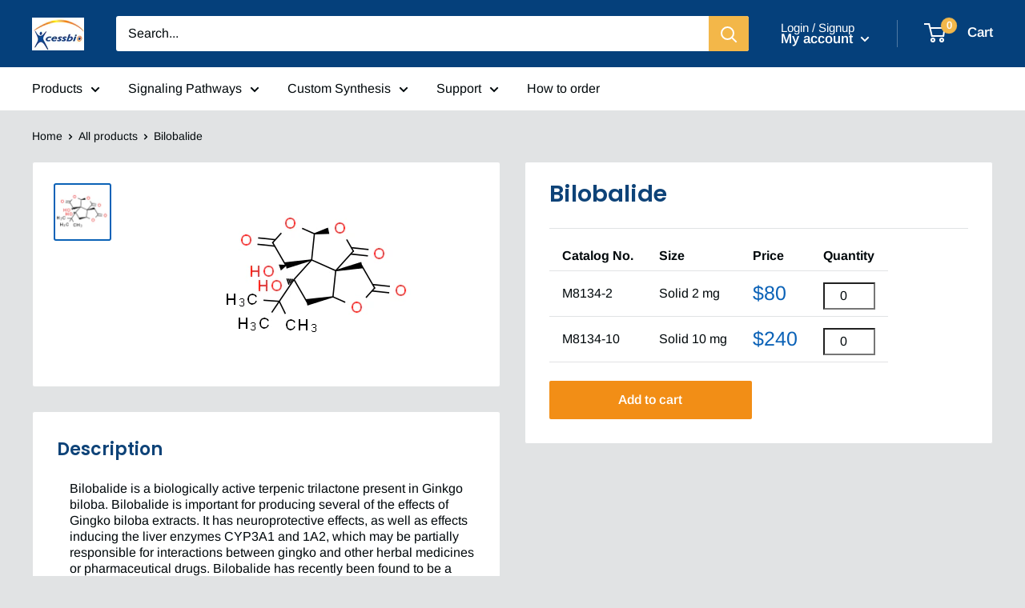

--- FILE ---
content_type: text/html; charset=utf-8
request_url: https://www.xcessbio.com/products/m8134
body_size: 50637
content:
<!doctype html>

<html class="no-js" lang="en">
  <head>
    <meta charset="utf-8">
    
    <meta http-equiv="X-UA-Compatible" content="IE=edge,chrome=1">
    <meta name="viewport" content="width=device-width, initial-scale=1.0, height=device-height, minimum-scale=1.0, maximum-scale=1.0">
    <meta name="theme-color" content="#0b62b7"><title>Bilobalide &ndash; Xcess Biosciences
</title><meta name="description" content="Bilobalide is a biologically active terpenic trilactone present in Ginkgo biloba. Bilobalide is important for producing several of the effects of Gingko biloba extracts. It has neuroprotective effects, as well as effects inducing the liver enzymes CYP3A1 and 1A2, which may be partially responsible for interactions between gingko and other herbal medicines or pharmaceutical drugs. Bilobalide has recently been found to be a negative allosteric modulator at the GABAA and GABAA-rho receptors. Of GABAA, it may possibly be selective for the subunits predominantly implicated in cognitive and memory functioning such as α1."><link rel="canonical" href="https://www.xcessbio.com/products/m8134"><link rel="preload" as="style" href="//www.xcessbio.com/cdn/shop/t/5/assets/theme.scss.css?v=75459056469804658111759331653">

    <meta property="og:type" content="product">
  <meta property="og:title" content="Bilobalide"><meta property="og:image" content="http://www.xcessbio.com/cdn/shop/products/M8134_1621501499_1024x.gif?v=1629251123">
    <meta property="og:image:secure_url" content="https://www.xcessbio.com/cdn/shop/products/M8134_1621501499_1024x.gif?v=1629251123"><meta property="product:price:amount" content="80.00">
  <meta property="product:price:currency" content="USD"><meta property="og:description" content="Bilobalide is a biologically active terpenic trilactone present in Ginkgo biloba. Bilobalide is important for producing several of the effects of Gingko biloba extracts. It has neuroprotective effects, as well as effects inducing the liver enzymes CYP3A1 and 1A2, which may be partially responsible for interactions between gingko and other herbal medicines or pharmaceutical drugs. Bilobalide has recently been found to be a negative allosteric modulator at the GABAA and GABAA-rho receptors. Of GABAA, it may possibly be selective for the subunits predominantly implicated in cognitive and memory functioning such as α1."><meta property="og:url" content="https://www.xcessbio.com/products/m8134">
<meta property="og:site_name" content="Xcess Biosciences"><meta name="twitter:card" content="summary"><meta name="twitter:title" content="Bilobalide">
  <meta name="twitter:description" content="Bilobalide is a biologically active terpenic trilactone present in Ginkgo biloba. Bilobalide is important for producing several of the effects of Gingko biloba extracts. It has neuroprotective effects, as well as effects inducing the liver enzymes CYP3A1 and 1A2, which may be partially responsible for interactions between gingko and other herbal medicines or pharmaceutical drugs. Bilobalide has recently been found to be a negative allosteric modulator at the GABAA and GABAA-rho receptors. Of GABAA, it may possibly be selective for the subunits predominantly implicated in cognitive and memory functioning such as α1.Product informationCAS Number: 33570-04-6Molecular Weight: 326.30Formula: C15H18O8Synonym:(-)-BilobalideChemical Name: (1S,4R,7R,8S,9R,11S)-9-tert-butyl-7,9-dihydroxy-3,5,12-trioxatetracyclo[6.6.0.0¹,¹¹.0⁴,⁸]tetradecane-2,6,13-trioneSmiles: CC(C)(C)[C@]1(O)C[C@@H]2OC(=O)C[C@]32C(=O)O[C@@H]2OC(=O)[C@H](O)[C@@]312InChiKey: MOLPUWBMSBJXER-YDGSQGCISA-NInChi: InChI=1S/C15H18O8/c1-12(2,3)14(20)4-6-13(5-7(16)21-6)10(19)23-11-15(13,14)8(17)9(18)22-11/h6,8,11,17,20H,4-5H2,1-3H3/t6-,8-,11-,13-,14+,15+/m0/s1Technical DataAppearance: Solid PowerPurity: ≥98% (or refer to the Certificate of Analysis)Shipping Condition: Shipped under ambient temperature as non-hazardous chemical or refer to Certificate of AnalysisStorage Condition: Dry, dark and -20 oC for 1 year or refer to the Certificate of Analysis.Shelf Life: ≥12 months if stored properly.Stock Solution Storage: 0">
  <meta name="twitter:image" content="https://www.xcessbio.com/cdn/shop/products/M8134_1621501499_600x600_crop_center.gif?v=1629251123">
<link rel="preconnect" href="//fonts.shopifycdn.com">
    <link rel="dns-prefetch" href="//productreviews.shopifycdn.com">
    <link rel="dns-prefetch" href="//maps.googleapis.com">
    <link rel="dns-prefetch" href="//maps.gstatic.com">

    <script>window.performance && window.performance.mark && window.performance.mark('shopify.content_for_header.start');</script><meta id="shopify-digital-wallet" name="shopify-digital-wallet" content="/38918979723/digital_wallets/dialog">
<meta name="shopify-checkout-api-token" content="95d55a3cebbc33c1b93f8168ca392a26">
<meta id="in-context-paypal-metadata" data-shop-id="38918979723" data-venmo-supported="true" data-environment="production" data-locale="en_US" data-paypal-v4="true" data-currency="USD">
<link rel="alternate" type="application/json+oembed" href="https://www.xcessbio.com/products/m8134.oembed">
<script async="async" src="/checkouts/internal/preloads.js?locale=en-US"></script>
<script id="shopify-features" type="application/json">{"accessToken":"95d55a3cebbc33c1b93f8168ca392a26","betas":["rich-media-storefront-analytics"],"domain":"www.xcessbio.com","predictiveSearch":true,"shopId":38918979723,"locale":"en"}</script>
<script>var Shopify = Shopify || {};
Shopify.shop = "xcessbio.myshopify.com";
Shopify.locale = "en";
Shopify.currency = {"active":"USD","rate":"1.0"};
Shopify.country = "US";
Shopify.theme = {"name":"Theme export  www-xcessbio-com-theme-export-www...","id":120401559691,"schema_name":"Warehouse","schema_version":"1.8.1","theme_store_id":null,"role":"main"};
Shopify.theme.handle = "null";
Shopify.theme.style = {"id":null,"handle":null};
Shopify.cdnHost = "www.xcessbio.com/cdn";
Shopify.routes = Shopify.routes || {};
Shopify.routes.root = "/";</script>
<script type="module">!function(o){(o.Shopify=o.Shopify||{}).modules=!0}(window);</script>
<script>!function(o){function n(){var o=[];function n(){o.push(Array.prototype.slice.apply(arguments))}return n.q=o,n}var t=o.Shopify=o.Shopify||{};t.loadFeatures=n(),t.autoloadFeatures=n()}(window);</script>
<script id="shop-js-analytics" type="application/json">{"pageType":"product"}</script>
<script defer="defer" async type="module" src="//www.xcessbio.com/cdn/shopifycloud/shop-js/modules/v2/client.init-shop-cart-sync_IZsNAliE.en.esm.js"></script>
<script defer="defer" async type="module" src="//www.xcessbio.com/cdn/shopifycloud/shop-js/modules/v2/chunk.common_0OUaOowp.esm.js"></script>
<script type="module">
  await import("//www.xcessbio.com/cdn/shopifycloud/shop-js/modules/v2/client.init-shop-cart-sync_IZsNAliE.en.esm.js");
await import("//www.xcessbio.com/cdn/shopifycloud/shop-js/modules/v2/chunk.common_0OUaOowp.esm.js");

  window.Shopify.SignInWithShop?.initShopCartSync?.({"fedCMEnabled":true,"windoidEnabled":true});

</script>
<script id="__st">var __st={"a":38918979723,"offset":-21600,"reqid":"adb2291f-464e-41d4-8880-c953391ae09f-1768424560","pageurl":"www.xcessbio.com\/products\/m8134","u":"204ffe22b8f0","p":"product","rtyp":"product","rid":6573833289867};</script>
<script>window.ShopifyPaypalV4VisibilityTracking = true;</script>
<script id="captcha-bootstrap">!function(){'use strict';const t='contact',e='account',n='new_comment',o=[[t,t],['blogs',n],['comments',n],[t,'customer']],c=[[e,'customer_login'],[e,'guest_login'],[e,'recover_customer_password'],[e,'create_customer']],r=t=>t.map((([t,e])=>`form[action*='/${t}']:not([data-nocaptcha='true']) input[name='form_type'][value='${e}']`)).join(','),a=t=>()=>t?[...document.querySelectorAll(t)].map((t=>t.form)):[];function s(){const t=[...o],e=r(t);return a(e)}const i='password',u='form_key',d=['recaptcha-v3-token','g-recaptcha-response','h-captcha-response',i],f=()=>{try{return window.sessionStorage}catch{return}},m='__shopify_v',_=t=>t.elements[u];function p(t,e,n=!1){try{const o=window.sessionStorage,c=JSON.parse(o.getItem(e)),{data:r}=function(t){const{data:e,action:n}=t;return t[m]||n?{data:e,action:n}:{data:t,action:n}}(c);for(const[e,n]of Object.entries(r))t.elements[e]&&(t.elements[e].value=n);n&&o.removeItem(e)}catch(o){console.error('form repopulation failed',{error:o})}}const l='form_type',E='cptcha';function T(t){t.dataset[E]=!0}const w=window,h=w.document,L='Shopify',v='ce_forms',y='captcha';let A=!1;((t,e)=>{const n=(g='f06e6c50-85a8-45c8-87d0-21a2b65856fe',I='https://cdn.shopify.com/shopifycloud/storefront-forms-hcaptcha/ce_storefront_forms_captcha_hcaptcha.v1.5.2.iife.js',D={infoText:'Protected by hCaptcha',privacyText:'Privacy',termsText:'Terms'},(t,e,n)=>{const o=w[L][v],c=o.bindForm;if(c)return c(t,g,e,D).then(n);var r;o.q.push([[t,g,e,D],n]),r=I,A||(h.body.append(Object.assign(h.createElement('script'),{id:'captcha-provider',async:!0,src:r})),A=!0)});var g,I,D;w[L]=w[L]||{},w[L][v]=w[L][v]||{},w[L][v].q=[],w[L][y]=w[L][y]||{},w[L][y].protect=function(t,e){n(t,void 0,e),T(t)},Object.freeze(w[L][y]),function(t,e,n,w,h,L){const[v,y,A,g]=function(t,e,n){const i=e?o:[],u=t?c:[],d=[...i,...u],f=r(d),m=r(i),_=r(d.filter((([t,e])=>n.includes(e))));return[a(f),a(m),a(_),s()]}(w,h,L),I=t=>{const e=t.target;return e instanceof HTMLFormElement?e:e&&e.form},D=t=>v().includes(t);t.addEventListener('submit',(t=>{const e=I(t);if(!e)return;const n=D(e)&&!e.dataset.hcaptchaBound&&!e.dataset.recaptchaBound,o=_(e),c=g().includes(e)&&(!o||!o.value);(n||c)&&t.preventDefault(),c&&!n&&(function(t){try{if(!f())return;!function(t){const e=f();if(!e)return;const n=_(t);if(!n)return;const o=n.value;o&&e.removeItem(o)}(t);const e=Array.from(Array(32),(()=>Math.random().toString(36)[2])).join('');!function(t,e){_(t)||t.append(Object.assign(document.createElement('input'),{type:'hidden',name:u})),t.elements[u].value=e}(t,e),function(t,e){const n=f();if(!n)return;const o=[...t.querySelectorAll(`input[type='${i}']`)].map((({name:t})=>t)),c=[...d,...o],r={};for(const[a,s]of new FormData(t).entries())c.includes(a)||(r[a]=s);n.setItem(e,JSON.stringify({[m]:1,action:t.action,data:r}))}(t,e)}catch(e){console.error('failed to persist form',e)}}(e),e.submit())}));const S=(t,e)=>{t&&!t.dataset[E]&&(n(t,e.some((e=>e===t))),T(t))};for(const o of['focusin','change'])t.addEventListener(o,(t=>{const e=I(t);D(e)&&S(e,y())}));const B=e.get('form_key'),M=e.get(l),P=B&&M;t.addEventListener('DOMContentLoaded',(()=>{const t=y();if(P)for(const e of t)e.elements[l].value===M&&p(e,B);[...new Set([...A(),...v().filter((t=>'true'===t.dataset.shopifyCaptcha))])].forEach((e=>S(e,t)))}))}(h,new URLSearchParams(w.location.search),n,t,e,['guest_login'])})(!0,!0)}();</script>
<script integrity="sha256-4kQ18oKyAcykRKYeNunJcIwy7WH5gtpwJnB7kiuLZ1E=" data-source-attribution="shopify.loadfeatures" defer="defer" src="//www.xcessbio.com/cdn/shopifycloud/storefront/assets/storefront/load_feature-a0a9edcb.js" crossorigin="anonymous"></script>
<script data-source-attribution="shopify.dynamic_checkout.dynamic.init">var Shopify=Shopify||{};Shopify.PaymentButton=Shopify.PaymentButton||{isStorefrontPortableWallets:!0,init:function(){window.Shopify.PaymentButton.init=function(){};var t=document.createElement("script");t.src="https://www.xcessbio.com/cdn/shopifycloud/portable-wallets/latest/portable-wallets.en.js",t.type="module",document.head.appendChild(t)}};
</script>
<script data-source-attribution="shopify.dynamic_checkout.buyer_consent">
  function portableWalletsHideBuyerConsent(e){var t=document.getElementById("shopify-buyer-consent"),n=document.getElementById("shopify-subscription-policy-button");t&&n&&(t.classList.add("hidden"),t.setAttribute("aria-hidden","true"),n.removeEventListener("click",e))}function portableWalletsShowBuyerConsent(e){var t=document.getElementById("shopify-buyer-consent"),n=document.getElementById("shopify-subscription-policy-button");t&&n&&(t.classList.remove("hidden"),t.removeAttribute("aria-hidden"),n.addEventListener("click",e))}window.Shopify?.PaymentButton&&(window.Shopify.PaymentButton.hideBuyerConsent=portableWalletsHideBuyerConsent,window.Shopify.PaymentButton.showBuyerConsent=portableWalletsShowBuyerConsent);
</script>
<script data-source-attribution="shopify.dynamic_checkout.cart.bootstrap">document.addEventListener("DOMContentLoaded",(function(){function t(){return document.querySelector("shopify-accelerated-checkout-cart, shopify-accelerated-checkout")}if(t())Shopify.PaymentButton.init();else{new MutationObserver((function(e,n){t()&&(Shopify.PaymentButton.init(),n.disconnect())})).observe(document.body,{childList:!0,subtree:!0})}}));
</script>
<link id="shopify-accelerated-checkout-styles" rel="stylesheet" media="screen" href="https://www.xcessbio.com/cdn/shopifycloud/portable-wallets/latest/accelerated-checkout-backwards-compat.css" crossorigin="anonymous">
<style id="shopify-accelerated-checkout-cart">
        #shopify-buyer-consent {
  margin-top: 1em;
  display: inline-block;
  width: 100%;
}

#shopify-buyer-consent.hidden {
  display: none;
}

#shopify-subscription-policy-button {
  background: none;
  border: none;
  padding: 0;
  text-decoration: underline;
  font-size: inherit;
  cursor: pointer;
}

#shopify-subscription-policy-button::before {
  box-shadow: none;
}

      </style>

<script>window.performance && window.performance.mark && window.performance.mark('shopify.content_for_header.end');</script>

    
  <script type="application/ld+json">
  {
    "@context": "http://schema.org",
    "@type": "Product",
    "offers": [{
          "@type": "Offer",
          "name": "M8134-2 \/ Solid 2 mg",
          "availability":"https://schema.org/InStock",
          "price": 80.0,
          "priceCurrency": "USD",
          "priceValidUntil": "2026-01-24","url": "/products/m8134/products/m8134?variant=39362455011467"
        },
{
          "@type": "Offer",
          "name": "M8134-10 \/ Solid 10 mg",
          "availability":"https://schema.org/InStock",
          "price": 240.0,
          "priceCurrency": "USD",
          "priceValidUntil": "2026-01-24","url": "/products/m8134/products/m8134?variant=39362455044235"
        }
],
    "brand": {
      "name": "Xcess Biosciences"
    },
    "name": "Bilobalide",
    "description": "Bilobalide is a biologically active terpenic trilactone present in Ginkgo biloba. Bilobalide is important for producing several of the effects of Gingko biloba extracts. It has neuroprotective effects, as well as effects inducing the liver enzymes CYP3A1 and 1A2, which may be partially responsible for interactions between gingko and other herbal medicines or pharmaceutical drugs. Bilobalide has recently been found to be a negative allosteric modulator at the GABAA and GABAA-rho receptors. Of GABAA, it may possibly be selective for the subunits predominantly implicated in cognitive and memory functioning such as α1.Product informationCAS Number: 33570-04-6Molecular Weight: 326.30Formula: C15H18O8Synonym:(-)-BilobalideChemical Name: (1S,4R,7R,8S,9R,11S)-9-tert-butyl-7,9-dihydroxy-3,5,12-trioxatetracyclo[6.6.0.0¹,¹¹.0⁴,⁸]tetradecane-2,6,13-trioneSmiles: CC(C)(C)[C@]1(O)C[C@@H]2OC(=O)C[C@]32C(=O)O[C@@H]2OC(=O)[C@H](O)[C@@]312InChiKey: MOLPUWBMSBJXER-YDGSQGCISA-NInChi: InChI=1S\/C15H18O8\/c1-12(2,3)14(20)4-6-13(5-7(16)21-6)10(19)23-11-15(13,14)8(17)9(18)22-11\/h6,8,11,17,20H,4-5H2,1-3H3\/t6-,8-,11-,13-,14+,15+\/m0\/s1Technical DataAppearance: Solid PowerPurity: ≥98% (or refer to the Certificate of Analysis)Shipping Condition: Shipped under ambient temperature as non-hazardous chemical or refer to Certificate of AnalysisStorage Condition: Dry, dark and -20 oC for 1 year or refer to the Certificate of Analysis.Shelf Life: ≥12 months if stored properly.Stock Solution Storage: 0 - 4 oC for 1 month or refer to the Certificate of Analysis.Drug Formulation: To be determinedHS Tariff Code: 382200Products are for research use only. Not for human use.",
    "category": "",
    "url": "/products/m8134/products/m8134",
    "sku": "",
    "image": {
      "@type": "ImageObject",
      "url": "https://www.xcessbio.com/cdn/shop/products/M8134_1621501499_1024x.gif?v=1629251123",
      "image": "https://www.xcessbio.com/cdn/shop/products/M8134_1621501499_1024x.gif?v=1629251123",
      "name": "Bilobalide | CAS#: 33570-04-6",
      "width": "1024",
      "height": "1024"
    }
  }
  </script>



  <script type="application/ld+json">
  {
    "@context": "http://schema.org",
    "@type": "BreadcrumbList",
  "itemListElement": [{
      "@type": "ListItem",
      "position": 1,
      "name": "Home",
      "item": "https://www.xcessbio.com"
    },{
          "@type": "ListItem",
          "position": 2,
          "name": "Bilobalide",
          "item": "https://www.xcessbio.com/products/m8134"
        }]
  }
  </script>


    <script>
      // This allows to expose several variables to the global scope, to be used in scripts
      window.theme = {
        pageType: "product",
        cartCount: 0,
        moneyFormat: "${{amount}}",
        moneyWithCurrencyFormat: "${{amount}} USD",
        showDiscount: false,
        discountMode: "percentage",
        searchMode: "product",
        cartType: "drawer"
      };

      window.routes = {
        rootUrl: "\/",
        cartUrl: "\/cart",
        cartAddUrl: "\/cart\/add",
        cartChangeUrl: "\/cart\/change",
        searchUrl: "\/search",
        productRecommendationsUrl: "\/recommendations\/products"
      };

      window.languages = {
        collectionOnSaleLabel: "Save {{savings}}",
        productFormUnavailable: "Unavailable",
        productFormAddToCart: "Add to cart",
        productFormSoldOut: "Sold out",
        shippingEstimatorNoResults: "No shipping could be found for your address.",
        shippingEstimatorOneResult: "There is one shipping rate for your address:",
        shippingEstimatorMultipleResults: "There are {{count}} shipping rates for your address:",
        shippingEstimatorErrors: "There are some errors:"
      };

      window.lazySizesConfig = {
        loadHidden: false,
        hFac: 0.8,
        expFactor: 3,
        customMedia: {
          '--phone': '(max-width: 640px)',
          '--tablet': '(min-width: 641px) and (max-width: 1023px)',
          '--lap': '(min-width: 1024px)'
        }
      };

      document.documentElement.className = document.documentElement.className.replace('no-js', 'js');
    </script>

    <script src="//www.xcessbio.com/cdn/shop/t/5/assets/lazysizes.min.js?v=38423348123636194381626837122" async></script><script src="//polyfill-fastly.net/v3/polyfill.min.js?unknown=polyfill&features=fetch,Element.prototype.closest,Element.prototype.matches,Element.prototype.remove,Element.prototype.classList,Array.prototype.includes,Array.prototype.fill,String.prototype.includes,String.prototype.padStart,Object.assign,CustomEvent,Intl,URL,DOMTokenList,IntersectionObserver,IntersectionObserverEntry" defer></script>
    <script src="//www.xcessbio.com/cdn/shop/t/5/assets/libs.min.js?v=141095812039519903031626837123" defer></script>
    <script src="//www.xcessbio.com/cdn/shop/t/5/assets/theme.min.js?v=136109282511134679311626837125" defer></script>
    <script src="//www.xcessbio.com/cdn/shop/t/5/assets/custom.js?v=90373254691674712701626837120" defer></script>

    <link rel="stylesheet" href="//www.xcessbio.com/cdn/shop/t/5/assets/theme.scss.css?v=75459056469804658111759331653">

    <script>
      (function () {
        window.onpageshow = function() {
          // We force re-freshing the cart content onpageshow, as most browsers will serve a cache copy when hitting the
          // back button, which cause staled data
          document.documentElement.dispatchEvent(new CustomEvent('cart:refresh', {
            bubbles: true
          }));
        };
      })();
    </script>
    
    <script src="https://cdnjs.cloudflare.com/ajax/libs/jquery/3.2.1/jquery.min.js"></script>
    <script src="//www.xcessbio.com/cdn/shop/t/5/assets/tableAddToCart.js?v=32453623058810716511743124932" defer></script>
    
    <script src="//www.xcessbio.com/cdn/shop/t/5/assets/ua-parser.min.js?v=50587754388342014731734766405" ></script>
    <script src="//www.xcessbio.com/cdn/shop/t/5/assets/xbio-visit.js?v=135404911264505747941747843888" ></script>

    <!-- <meta name="google-site-verification" content="geI3Za4FxjJoMD5Rsyk2GJP6aC0-k33MwUZOHNOVlDY" /> -->
    
  <link href="https://monorail-edge.shopifysvc.com" rel="dns-prefetch">
<script>(function(){if ("sendBeacon" in navigator && "performance" in window) {try {var session_token_from_headers = performance.getEntriesByType('navigation')[0].serverTiming.find(x => x.name == '_s').description;} catch {var session_token_from_headers = undefined;}var session_cookie_matches = document.cookie.match(/_shopify_s=([^;]*)/);var session_token_from_cookie = session_cookie_matches && session_cookie_matches.length === 2 ? session_cookie_matches[1] : "";var session_token = session_token_from_headers || session_token_from_cookie || "";function handle_abandonment_event(e) {var entries = performance.getEntries().filter(function(entry) {return /monorail-edge.shopifysvc.com/.test(entry.name);});if (!window.abandonment_tracked && entries.length === 0) {window.abandonment_tracked = true;var currentMs = Date.now();var navigation_start = performance.timing.navigationStart;var payload = {shop_id: 38918979723,url: window.location.href,navigation_start,duration: currentMs - navigation_start,session_token,page_type: "product"};window.navigator.sendBeacon("https://monorail-edge.shopifysvc.com/v1/produce", JSON.stringify({schema_id: "online_store_buyer_site_abandonment/1.1",payload: payload,metadata: {event_created_at_ms: currentMs,event_sent_at_ms: currentMs}}));}}window.addEventListener('pagehide', handle_abandonment_event);}}());</script>
<script id="web-pixels-manager-setup">(function e(e,d,r,n,o){if(void 0===o&&(o={}),!Boolean(null===(a=null===(i=window.Shopify)||void 0===i?void 0:i.analytics)||void 0===a?void 0:a.replayQueue)){var i,a;window.Shopify=window.Shopify||{};var t=window.Shopify;t.analytics=t.analytics||{};var s=t.analytics;s.replayQueue=[],s.publish=function(e,d,r){return s.replayQueue.push([e,d,r]),!0};try{self.performance.mark("wpm:start")}catch(e){}var l=function(){var e={modern:/Edge?\/(1{2}[4-9]|1[2-9]\d|[2-9]\d{2}|\d{4,})\.\d+(\.\d+|)|Firefox\/(1{2}[4-9]|1[2-9]\d|[2-9]\d{2}|\d{4,})\.\d+(\.\d+|)|Chrom(ium|e)\/(9{2}|\d{3,})\.\d+(\.\d+|)|(Maci|X1{2}).+ Version\/(15\.\d+|(1[6-9]|[2-9]\d|\d{3,})\.\d+)([,.]\d+|)( \(\w+\)|)( Mobile\/\w+|) Safari\/|Chrome.+OPR\/(9{2}|\d{3,})\.\d+\.\d+|(CPU[ +]OS|iPhone[ +]OS|CPU[ +]iPhone|CPU IPhone OS|CPU iPad OS)[ +]+(15[._]\d+|(1[6-9]|[2-9]\d|\d{3,})[._]\d+)([._]\d+|)|Android:?[ /-](13[3-9]|1[4-9]\d|[2-9]\d{2}|\d{4,})(\.\d+|)(\.\d+|)|Android.+Firefox\/(13[5-9]|1[4-9]\d|[2-9]\d{2}|\d{4,})\.\d+(\.\d+|)|Android.+Chrom(ium|e)\/(13[3-9]|1[4-9]\d|[2-9]\d{2}|\d{4,})\.\d+(\.\d+|)|SamsungBrowser\/([2-9]\d|\d{3,})\.\d+/,legacy:/Edge?\/(1[6-9]|[2-9]\d|\d{3,})\.\d+(\.\d+|)|Firefox\/(5[4-9]|[6-9]\d|\d{3,})\.\d+(\.\d+|)|Chrom(ium|e)\/(5[1-9]|[6-9]\d|\d{3,})\.\d+(\.\d+|)([\d.]+$|.*Safari\/(?![\d.]+ Edge\/[\d.]+$))|(Maci|X1{2}).+ Version\/(10\.\d+|(1[1-9]|[2-9]\d|\d{3,})\.\d+)([,.]\d+|)( \(\w+\)|)( Mobile\/\w+|) Safari\/|Chrome.+OPR\/(3[89]|[4-9]\d|\d{3,})\.\d+\.\d+|(CPU[ +]OS|iPhone[ +]OS|CPU[ +]iPhone|CPU IPhone OS|CPU iPad OS)[ +]+(10[._]\d+|(1[1-9]|[2-9]\d|\d{3,})[._]\d+)([._]\d+|)|Android:?[ /-](13[3-9]|1[4-9]\d|[2-9]\d{2}|\d{4,})(\.\d+|)(\.\d+|)|Mobile Safari.+OPR\/([89]\d|\d{3,})\.\d+\.\d+|Android.+Firefox\/(13[5-9]|1[4-9]\d|[2-9]\d{2}|\d{4,})\.\d+(\.\d+|)|Android.+Chrom(ium|e)\/(13[3-9]|1[4-9]\d|[2-9]\d{2}|\d{4,})\.\d+(\.\d+|)|Android.+(UC? ?Browser|UCWEB|U3)[ /]?(15\.([5-9]|\d{2,})|(1[6-9]|[2-9]\d|\d{3,})\.\d+)\.\d+|SamsungBrowser\/(5\.\d+|([6-9]|\d{2,})\.\d+)|Android.+MQ{2}Browser\/(14(\.(9|\d{2,})|)|(1[5-9]|[2-9]\d|\d{3,})(\.\d+|))(\.\d+|)|K[Aa][Ii]OS\/(3\.\d+|([4-9]|\d{2,})\.\d+)(\.\d+|)/},d=e.modern,r=e.legacy,n=navigator.userAgent;return n.match(d)?"modern":n.match(r)?"legacy":"unknown"}(),u="modern"===l?"modern":"legacy",c=(null!=n?n:{modern:"",legacy:""})[u],f=function(e){return[e.baseUrl,"/wpm","/b",e.hashVersion,"modern"===e.buildTarget?"m":"l",".js"].join("")}({baseUrl:d,hashVersion:r,buildTarget:u}),m=function(e){var d=e.version,r=e.bundleTarget,n=e.surface,o=e.pageUrl,i=e.monorailEndpoint;return{emit:function(e){var a=e.status,t=e.errorMsg,s=(new Date).getTime(),l=JSON.stringify({metadata:{event_sent_at_ms:s},events:[{schema_id:"web_pixels_manager_load/3.1",payload:{version:d,bundle_target:r,page_url:o,status:a,surface:n,error_msg:t},metadata:{event_created_at_ms:s}}]});if(!i)return console&&console.warn&&console.warn("[Web Pixels Manager] No Monorail endpoint provided, skipping logging."),!1;try{return self.navigator.sendBeacon.bind(self.navigator)(i,l)}catch(e){}var u=new XMLHttpRequest;try{return u.open("POST",i,!0),u.setRequestHeader("Content-Type","text/plain"),u.send(l),!0}catch(e){return console&&console.warn&&console.warn("[Web Pixels Manager] Got an unhandled error while logging to Monorail."),!1}}}}({version:r,bundleTarget:l,surface:e.surface,pageUrl:self.location.href,monorailEndpoint:e.monorailEndpoint});try{o.browserTarget=l,function(e){var d=e.src,r=e.async,n=void 0===r||r,o=e.onload,i=e.onerror,a=e.sri,t=e.scriptDataAttributes,s=void 0===t?{}:t,l=document.createElement("script"),u=document.querySelector("head"),c=document.querySelector("body");if(l.async=n,l.src=d,a&&(l.integrity=a,l.crossOrigin="anonymous"),s)for(var f in s)if(Object.prototype.hasOwnProperty.call(s,f))try{l.dataset[f]=s[f]}catch(e){}if(o&&l.addEventListener("load",o),i&&l.addEventListener("error",i),u)u.appendChild(l);else{if(!c)throw new Error("Did not find a head or body element to append the script");c.appendChild(l)}}({src:f,async:!0,onload:function(){if(!function(){var e,d;return Boolean(null===(d=null===(e=window.Shopify)||void 0===e?void 0:e.analytics)||void 0===d?void 0:d.initialized)}()){var d=window.webPixelsManager.init(e)||void 0;if(d){var r=window.Shopify.analytics;r.replayQueue.forEach((function(e){var r=e[0],n=e[1],o=e[2];d.publishCustomEvent(r,n,o)})),r.replayQueue=[],r.publish=d.publishCustomEvent,r.visitor=d.visitor,r.initialized=!0}}},onerror:function(){return m.emit({status:"failed",errorMsg:"".concat(f," has failed to load")})},sri:function(e){var d=/^sha384-[A-Za-z0-9+/=]+$/;return"string"==typeof e&&d.test(e)}(c)?c:"",scriptDataAttributes:o}),m.emit({status:"loading"})}catch(e){m.emit({status:"failed",errorMsg:(null==e?void 0:e.message)||"Unknown error"})}}})({shopId: 38918979723,storefrontBaseUrl: "https://www.xcessbio.com",extensionsBaseUrl: "https://extensions.shopifycdn.com/cdn/shopifycloud/web-pixels-manager",monorailEndpoint: "https://monorail-edge.shopifysvc.com/unstable/produce_batch",surface: "storefront-renderer",enabledBetaFlags: ["2dca8a86","a0d5f9d2"],webPixelsConfigList: [{"id":"423690379","configuration":"{\"config\":\"{\\\"pixel_id\\\":\\\"G-W1FPVRRQ23\\\",\\\"gtag_events\\\":[{\\\"type\\\":\\\"purchase\\\",\\\"action_label\\\":\\\"G-W1FPVRRQ23\\\"},{\\\"type\\\":\\\"page_view\\\",\\\"action_label\\\":\\\"G-W1FPVRRQ23\\\"},{\\\"type\\\":\\\"view_item\\\",\\\"action_label\\\":\\\"G-W1FPVRRQ23\\\"},{\\\"type\\\":\\\"search\\\",\\\"action_label\\\":\\\"G-W1FPVRRQ23\\\"},{\\\"type\\\":\\\"add_to_cart\\\",\\\"action_label\\\":\\\"G-W1FPVRRQ23\\\"},{\\\"type\\\":\\\"begin_checkout\\\",\\\"action_label\\\":\\\"G-W1FPVRRQ23\\\"},{\\\"type\\\":\\\"add_payment_info\\\",\\\"action_label\\\":\\\"G-W1FPVRRQ23\\\"}],\\\"enable_monitoring_mode\\\":false}\"}","eventPayloadVersion":"v1","runtimeContext":"OPEN","scriptVersion":"b2a88bafab3e21179ed38636efcd8a93","type":"APP","apiClientId":1780363,"privacyPurposes":[],"dataSharingAdjustments":{"protectedCustomerApprovalScopes":["read_customer_address","read_customer_email","read_customer_name","read_customer_personal_data","read_customer_phone"]}},{"id":"shopify-app-pixel","configuration":"{}","eventPayloadVersion":"v1","runtimeContext":"STRICT","scriptVersion":"0450","apiClientId":"shopify-pixel","type":"APP","privacyPurposes":["ANALYTICS","MARKETING"]},{"id":"shopify-custom-pixel","eventPayloadVersion":"v1","runtimeContext":"LAX","scriptVersion":"0450","apiClientId":"shopify-pixel","type":"CUSTOM","privacyPurposes":["ANALYTICS","MARKETING"]}],isMerchantRequest: false,initData: {"shop":{"name":"Xcess Biosciences","paymentSettings":{"currencyCode":"USD"},"myshopifyDomain":"xcessbio.myshopify.com","countryCode":"US","storefrontUrl":"https:\/\/www.xcessbio.com"},"customer":null,"cart":null,"checkout":null,"productVariants":[{"price":{"amount":80.0,"currencyCode":"USD"},"product":{"title":"Bilobalide","vendor":"Xcess Biosciences","id":"6573833289867","untranslatedTitle":"Bilobalide","url":"\/products\/m8134","type":""},"id":"39362455011467","image":{"src":"\/\/www.xcessbio.com\/cdn\/shop\/products\/M8134_1621501499.gif?v=1629251123"},"sku":"","title":"M8134-2 \/ Solid 2 mg","untranslatedTitle":"M8134-2 \/ Solid 2 mg"},{"price":{"amount":240.0,"currencyCode":"USD"},"product":{"title":"Bilobalide","vendor":"Xcess Biosciences","id":"6573833289867","untranslatedTitle":"Bilobalide","url":"\/products\/m8134","type":""},"id":"39362455044235","image":{"src":"\/\/www.xcessbio.com\/cdn\/shop\/products\/M8134_1621501499.gif?v=1629251123"},"sku":"","title":"M8134-10 \/ Solid 10 mg","untranslatedTitle":"M8134-10 \/ Solid 10 mg"}],"purchasingCompany":null},},"https://www.xcessbio.com/cdn","7cecd0b6w90c54c6cpe92089d5m57a67346",{"modern":"","legacy":""},{"shopId":"38918979723","storefrontBaseUrl":"https:\/\/www.xcessbio.com","extensionBaseUrl":"https:\/\/extensions.shopifycdn.com\/cdn\/shopifycloud\/web-pixels-manager","surface":"storefront-renderer","enabledBetaFlags":"[\"2dca8a86\", \"a0d5f9d2\"]","isMerchantRequest":"false","hashVersion":"7cecd0b6w90c54c6cpe92089d5m57a67346","publish":"custom","events":"[[\"page_viewed\",{}],[\"product_viewed\",{\"productVariant\":{\"price\":{\"amount\":80.0,\"currencyCode\":\"USD\"},\"product\":{\"title\":\"Bilobalide\",\"vendor\":\"Xcess Biosciences\",\"id\":\"6573833289867\",\"untranslatedTitle\":\"Bilobalide\",\"url\":\"\/products\/m8134\",\"type\":\"\"},\"id\":\"39362455011467\",\"image\":{\"src\":\"\/\/www.xcessbio.com\/cdn\/shop\/products\/M8134_1621501499.gif?v=1629251123\"},\"sku\":\"\",\"title\":\"M8134-2 \/ Solid 2 mg\",\"untranslatedTitle\":\"M8134-2 \/ Solid 2 mg\"}}]]"});</script><script>
  window.ShopifyAnalytics = window.ShopifyAnalytics || {};
  window.ShopifyAnalytics.meta = window.ShopifyAnalytics.meta || {};
  window.ShopifyAnalytics.meta.currency = 'USD';
  var meta = {"product":{"id":6573833289867,"gid":"gid:\/\/shopify\/Product\/6573833289867","vendor":"Xcess Biosciences","type":"","handle":"m8134","variants":[{"id":39362455011467,"price":8000,"name":"Bilobalide - M8134-2 \/ Solid 2 mg","public_title":"M8134-2 \/ Solid 2 mg","sku":""},{"id":39362455044235,"price":24000,"name":"Bilobalide - M8134-10 \/ Solid 10 mg","public_title":"M8134-10 \/ Solid 10 mg","sku":""}],"remote":false},"page":{"pageType":"product","resourceType":"product","resourceId":6573833289867,"requestId":"adb2291f-464e-41d4-8880-c953391ae09f-1768424560"}};
  for (var attr in meta) {
    window.ShopifyAnalytics.meta[attr] = meta[attr];
  }
</script>
<script class="analytics">
  (function () {
    var customDocumentWrite = function(content) {
      var jquery = null;

      if (window.jQuery) {
        jquery = window.jQuery;
      } else if (window.Checkout && window.Checkout.$) {
        jquery = window.Checkout.$;
      }

      if (jquery) {
        jquery('body').append(content);
      }
    };

    var hasLoggedConversion = function(token) {
      if (token) {
        return document.cookie.indexOf('loggedConversion=' + token) !== -1;
      }
      return false;
    }

    var setCookieIfConversion = function(token) {
      if (token) {
        var twoMonthsFromNow = new Date(Date.now());
        twoMonthsFromNow.setMonth(twoMonthsFromNow.getMonth() + 2);

        document.cookie = 'loggedConversion=' + token + '; expires=' + twoMonthsFromNow;
      }
    }

    var trekkie = window.ShopifyAnalytics.lib = window.trekkie = window.trekkie || [];
    if (trekkie.integrations) {
      return;
    }
    trekkie.methods = [
      'identify',
      'page',
      'ready',
      'track',
      'trackForm',
      'trackLink'
    ];
    trekkie.factory = function(method) {
      return function() {
        var args = Array.prototype.slice.call(arguments);
        args.unshift(method);
        trekkie.push(args);
        return trekkie;
      };
    };
    for (var i = 0; i < trekkie.methods.length; i++) {
      var key = trekkie.methods[i];
      trekkie[key] = trekkie.factory(key);
    }
    trekkie.load = function(config) {
      trekkie.config = config || {};
      trekkie.config.initialDocumentCookie = document.cookie;
      var first = document.getElementsByTagName('script')[0];
      var script = document.createElement('script');
      script.type = 'text/javascript';
      script.onerror = function(e) {
        var scriptFallback = document.createElement('script');
        scriptFallback.type = 'text/javascript';
        scriptFallback.onerror = function(error) {
                var Monorail = {
      produce: function produce(monorailDomain, schemaId, payload) {
        var currentMs = new Date().getTime();
        var event = {
          schema_id: schemaId,
          payload: payload,
          metadata: {
            event_created_at_ms: currentMs,
            event_sent_at_ms: currentMs
          }
        };
        return Monorail.sendRequest("https://" + monorailDomain + "/v1/produce", JSON.stringify(event));
      },
      sendRequest: function sendRequest(endpointUrl, payload) {
        // Try the sendBeacon API
        if (window && window.navigator && typeof window.navigator.sendBeacon === 'function' && typeof window.Blob === 'function' && !Monorail.isIos12()) {
          var blobData = new window.Blob([payload], {
            type: 'text/plain'
          });

          if (window.navigator.sendBeacon(endpointUrl, blobData)) {
            return true;
          } // sendBeacon was not successful

        } // XHR beacon

        var xhr = new XMLHttpRequest();

        try {
          xhr.open('POST', endpointUrl);
          xhr.setRequestHeader('Content-Type', 'text/plain');
          xhr.send(payload);
        } catch (e) {
          console.log(e);
        }

        return false;
      },
      isIos12: function isIos12() {
        return window.navigator.userAgent.lastIndexOf('iPhone; CPU iPhone OS 12_') !== -1 || window.navigator.userAgent.lastIndexOf('iPad; CPU OS 12_') !== -1;
      }
    };
    Monorail.produce('monorail-edge.shopifysvc.com',
      'trekkie_storefront_load_errors/1.1',
      {shop_id: 38918979723,
      theme_id: 120401559691,
      app_name: "storefront",
      context_url: window.location.href,
      source_url: "//www.xcessbio.com/cdn/s/trekkie.storefront.55c6279c31a6628627b2ba1c5ff367020da294e2.min.js"});

        };
        scriptFallback.async = true;
        scriptFallback.src = '//www.xcessbio.com/cdn/s/trekkie.storefront.55c6279c31a6628627b2ba1c5ff367020da294e2.min.js';
        first.parentNode.insertBefore(scriptFallback, first);
      };
      script.async = true;
      script.src = '//www.xcessbio.com/cdn/s/trekkie.storefront.55c6279c31a6628627b2ba1c5ff367020da294e2.min.js';
      first.parentNode.insertBefore(script, first);
    };
    trekkie.load(
      {"Trekkie":{"appName":"storefront","development":false,"defaultAttributes":{"shopId":38918979723,"isMerchantRequest":null,"themeId":120401559691,"themeCityHash":"13099913838435733439","contentLanguage":"en","currency":"USD","eventMetadataId":"9086519c-1744-4663-82b1-83e1fa0aac43"},"isServerSideCookieWritingEnabled":true,"monorailRegion":"shop_domain","enabledBetaFlags":["65f19447"]},"Session Attribution":{},"S2S":{"facebookCapiEnabled":false,"source":"trekkie-storefront-renderer","apiClientId":580111}}
    );

    var loaded = false;
    trekkie.ready(function() {
      if (loaded) return;
      loaded = true;

      window.ShopifyAnalytics.lib = window.trekkie;

      var originalDocumentWrite = document.write;
      document.write = customDocumentWrite;
      try { window.ShopifyAnalytics.merchantGoogleAnalytics.call(this); } catch(error) {};
      document.write = originalDocumentWrite;

      window.ShopifyAnalytics.lib.page(null,{"pageType":"product","resourceType":"product","resourceId":6573833289867,"requestId":"adb2291f-464e-41d4-8880-c953391ae09f-1768424560","shopifyEmitted":true});

      var match = window.location.pathname.match(/checkouts\/(.+)\/(thank_you|post_purchase)/)
      var token = match? match[1]: undefined;
      if (!hasLoggedConversion(token)) {
        setCookieIfConversion(token);
        window.ShopifyAnalytics.lib.track("Viewed Product",{"currency":"USD","variantId":39362455011467,"productId":6573833289867,"productGid":"gid:\/\/shopify\/Product\/6573833289867","name":"Bilobalide - M8134-2 \/ Solid 2 mg","price":"80.00","sku":"","brand":"Xcess Biosciences","variant":"M8134-2 \/ Solid 2 mg","category":"","nonInteraction":true,"remote":false},undefined,undefined,{"shopifyEmitted":true});
      window.ShopifyAnalytics.lib.track("monorail:\/\/trekkie_storefront_viewed_product\/1.1",{"currency":"USD","variantId":39362455011467,"productId":6573833289867,"productGid":"gid:\/\/shopify\/Product\/6573833289867","name":"Bilobalide - M8134-2 \/ Solid 2 mg","price":"80.00","sku":"","brand":"Xcess Biosciences","variant":"M8134-2 \/ Solid 2 mg","category":"","nonInteraction":true,"remote":false,"referer":"https:\/\/www.xcessbio.com\/products\/m8134"});
      }
    });


        var eventsListenerScript = document.createElement('script');
        eventsListenerScript.async = true;
        eventsListenerScript.src = "//www.xcessbio.com/cdn/shopifycloud/storefront/assets/shop_events_listener-3da45d37.js";
        document.getElementsByTagName('head')[0].appendChild(eventsListenerScript);

})();</script>
<script
  defer
  src="https://www.xcessbio.com/cdn/shopifycloud/perf-kit/shopify-perf-kit-3.0.3.min.js"
  data-application="storefront-renderer"
  data-shop-id="38918979723"
  data-render-region="gcp-us-central1"
  data-page-type="product"
  data-theme-instance-id="120401559691"
  data-theme-name="Warehouse"
  data-theme-version="1.8.1"
  data-monorail-region="shop_domain"
  data-resource-timing-sampling-rate="10"
  data-shs="true"
  data-shs-beacon="true"
  data-shs-export-with-fetch="true"
  data-shs-logs-sample-rate="1"
  data-shs-beacon-endpoint="https://www.xcessbio.com/api/collect"
></script>
</head>

  <body class="warehouse--v1  template-product" data-instant-intensity="viewport">
    <span class="loading-bar"></span>

    <div id="shopify-section-announcement-bar" class="shopify-section"></div>
<div id="shopify-section-popups" class="shopify-section"><div data-section-id="popups" data-section-type="popups"></div>

</div>
<div id="shopify-section-header" class="shopify-section"><section data-section-id="header" data-section-type="header" data-section-settings='{
  "navigationLayout": "inline",
  "desktopOpenTrigger": "hover",
  "useStickyHeader": true
}'>
  <header class="header header--inline header--search-expanded" role="banner">
    <div class="container">
      <div class="header__inner"><nav class="header__mobile-nav hidden-lap-and-up">
            <button class="header__mobile-nav-toggle icon-state touch-area" data-action="toggle-menu" aria-expanded="false" aria-haspopup="true" aria-controls="mobile-menu" aria-label="Open menu">
              <span class="icon-state__primary"><svg class="icon icon--hamburger-mobile" viewBox="0 0 20 16" role="presentation">
      <path d="M0 14h20v2H0v-2zM0 0h20v2H0V0zm0 7h20v2H0V7z" fill="currentColor" fill-rule="evenodd"></path>
    </svg></span>
              <span class="icon-state__secondary"><svg class="icon icon--close" viewBox="0 0 19 19" role="presentation">
      <path d="M9.1923882 8.39339828l7.7781745-7.7781746 1.4142136 1.41421357-7.7781746 7.77817459 7.7781746 7.77817456L16.9705627 19l-7.7781745-7.7781746L1.41421356 19 0 17.5857864l7.7781746-7.77817456L0 2.02943725 1.41421356.61522369 9.1923882 8.39339828z" fill="currentColor" fill-rule="evenodd"></path>
    </svg></span>
            </button><div id="mobile-menu" class="mobile-menu" aria-hidden="true"><svg class="icon icon--nav-triangle-borderless" viewBox="0 0 20 9" role="presentation">
      <path d="M.47108938 9c.2694725-.26871321.57077721-.56867841.90388257-.89986354C3.12384116 6.36134886 5.74788116 3.76338565 9.2467995.30653888c.4145057-.4095171 1.0844277-.40860098 1.4977971.00205122L19.4935156 9H.47108938z" fill="#ffffff"></path>
    </svg><div class="mobile-menu__inner">
    <div class="mobile-menu__panel">
      <div class="mobile-menu__section">
        <ul class="mobile-menu__nav" data-type="menu"><li class="mobile-menu__nav-item"><button class="mobile-menu__nav-link" data-type="menuitem" aria-haspopup="true" aria-expanded="false" aria-controls="mobile-panel-0" data-action="open-panel">Products<svg class="icon icon--arrow-right" viewBox="0 0 8 12" role="presentation">
      <path stroke="currentColor" stroke-width="2" d="M2 2l4 4-4 4" fill="none" stroke-linecap="square"></path>
    </svg></button></li><li class="mobile-menu__nav-item"><button class="mobile-menu__nav-link" data-type="menuitem" aria-haspopup="true" aria-expanded="false" aria-controls="mobile-panel-1" data-action="open-panel">Signaling Pathways<svg class="icon icon--arrow-right" viewBox="0 0 8 12" role="presentation">
      <path stroke="currentColor" stroke-width="2" d="M2 2l4 4-4 4" fill="none" stroke-linecap="square"></path>
    </svg></button></li><li class="mobile-menu__nav-item"><button class="mobile-menu__nav-link" data-type="menuitem" aria-haspopup="true" aria-expanded="false" aria-controls="mobile-panel-2" data-action="open-panel">Custom Synthesis<svg class="icon icon--arrow-right" viewBox="0 0 8 12" role="presentation">
      <path stroke="currentColor" stroke-width="2" d="M2 2l4 4-4 4" fill="none" stroke-linecap="square"></path>
    </svg></button></li><li class="mobile-menu__nav-item"><button class="mobile-menu__nav-link" data-type="menuitem" aria-haspopup="true" aria-expanded="false" aria-controls="mobile-panel-3" data-action="open-panel">Support<svg class="icon icon--arrow-right" viewBox="0 0 8 12" role="presentation">
      <path stroke="currentColor" stroke-width="2" d="M2 2l4 4-4 4" fill="none" stroke-linecap="square"></path>
    </svg></button></li><li class="mobile-menu__nav-item"><a href="/pages/how-to-order" class="mobile-menu__nav-link" data-type="menuitem">How to order</a></li></ul>
      </div><div class="mobile-menu__section mobile-menu__section--loose">
          <p class="mobile-menu__section-title heading h5">Need help?</p><div class="mobile-menu__help-wrapper"><svg class="icon icon--bi-phone" viewBox="0 0 24 24" role="presentation">
      <g stroke-width="2" fill="none" fill-rule="evenodd" stroke-linecap="square">
        <path d="M17 15l-3 3-8-8 3-3-5-5-3 3c0 9.941 8.059 18 18 18l3-3-5-5z" stroke="#0e4378"></path>
        <path d="M14 1c4.971 0 9 4.029 9 9m-9-5c2.761 0 5 2.239 5 5" stroke="#0b62b7"></path>
      </g>
    </svg><span>Call us 866-706-2330</span>
            </div><div class="mobile-menu__help-wrapper"><svg class="icon icon--bi-email" viewBox="0 0 22 22" role="presentation">
      <g fill="none" fill-rule="evenodd">
        <path stroke="#0b62b7" d="M.916667 10.08333367l3.66666667-2.65833334v4.65849997zm20.1666667 0L17.416667 7.42500033v4.65849997z"></path>
        <path stroke="#0e4378" stroke-width="2" d="M4.58333367 7.42500033L.916667 10.08333367V21.0833337h20.1666667V10.08333367L17.416667 7.42500033"></path>
        <path stroke="#0e4378" stroke-width="2" d="M4.58333367 12.1000003V.916667H17.416667v11.1833333m-16.5-2.01666663L21.0833337 21.0833337m0-11.00000003L11.0000003 15.5833337"></path>
        <path d="M8.25000033 5.50000033h5.49999997M8.25000033 9.166667h5.49999997" stroke="#0b62b7" stroke-width="2" stroke-linecap="square"></path>
      </g>
    </svg><a href="mailto:info@xcessbio.com">info@xcessbio.com</a>
            </div></div></div><div id="mobile-panel-0" class="mobile-menu__panel is-nested">
          <div class="mobile-menu__section is-sticky">
            <button class="mobile-menu__back-button" data-action="close-panel"><svg class="icon icon--arrow-left" viewBox="0 0 8 12" role="presentation">
      <path stroke="currentColor" stroke-width="2" d="M6 10L2 6l4-4" fill="none" stroke-linecap="square"></path>
    </svg> Back</button>
          </div>

          <div class="mobile-menu__section"><ul class="mobile-menu__nav" data-type="menu">
                <li class="mobile-menu__nav-item">
                  <a href="/" class="mobile-menu__nav-link text--strong">Products</a>
                </li><li class="mobile-menu__nav-item"><a href="/pages/signaling_pathways" class="mobile-menu__nav-link" data-type="menuitem">Signaling Pathways</a></li><li class="mobile-menu__nav-item"><a href="/collections/chemicals" class="mobile-menu__nav-link" data-type="menuitem">Synthetic Building Blocks</a></li><li class="mobile-menu__nav-item"><a href="/collections/drug-delivery-systems" class="mobile-menu__nav-link" data-type="menuitem">Drug Delivery Systems</a></li></ul></div>
        </div><div id="mobile-panel-1" class="mobile-menu__panel is-nested">
          <div class="mobile-menu__section is-sticky">
            <button class="mobile-menu__back-button" data-action="close-panel"><svg class="icon icon--arrow-left" viewBox="0 0 8 12" role="presentation">
      <path stroke="currentColor" stroke-width="2" d="M6 10L2 6l4-4" fill="none" stroke-linecap="square"></path>
    </svg> Back</button>
          </div>

          <div class="mobile-menu__section"><ul class="mobile-menu__nav" data-type="menu">
                <li class="mobile-menu__nav-item">
                  <a href="/pages/signaling_pathways" class="mobile-menu__nav-link text--strong">Signaling Pathways</a>
                </li><li class="mobile-menu__nav-item"><button class="mobile-menu__nav-link" data-type="menuitem" aria-haspopup="true" aria-expanded="false" aria-controls="mobile-panel-1-0" data-action="open-panel">Antibody-drug Conjugate/ADC Related<svg class="icon icon--arrow-right" viewBox="0 0 8 12" role="presentation">
      <path stroke="currentColor" stroke-width="2" d="M2 2l4 4-4 4" fill="none" stroke-linecap="square"></path>
    </svg></button></li><li class="mobile-menu__nav-item"><button class="mobile-menu__nav-link" data-type="menuitem" aria-haspopup="true" aria-expanded="false" aria-controls="mobile-panel-1-1" data-action="open-panel">Anti-infection<svg class="icon icon--arrow-right" viewBox="0 0 8 12" role="presentation">
      <path stroke="currentColor" stroke-width="2" d="M2 2l4 4-4 4" fill="none" stroke-linecap="square"></path>
    </svg></button></li><li class="mobile-menu__nav-item"><button class="mobile-menu__nav-link" data-type="menuitem" aria-haspopup="true" aria-expanded="false" aria-controls="mobile-panel-1-2" data-action="open-panel">Apoptosis<svg class="icon icon--arrow-right" viewBox="0 0 8 12" role="presentation">
      <path stroke="currentColor" stroke-width="2" d="M2 2l4 4-4 4" fill="none" stroke-linecap="square"></path>
    </svg></button></li><li class="mobile-menu__nav-item"><button class="mobile-menu__nav-link" data-type="menuitem" aria-haspopup="true" aria-expanded="false" aria-controls="mobile-panel-1-3" data-action="open-panel">Autophagy<svg class="icon icon--arrow-right" viewBox="0 0 8 12" role="presentation">
      <path stroke="currentColor" stroke-width="2" d="M2 2l4 4-4 4" fill="none" stroke-linecap="square"></path>
    </svg></button></li><li class="mobile-menu__nav-item"><button class="mobile-menu__nav-link" data-type="menuitem" aria-haspopup="true" aria-expanded="false" aria-controls="mobile-panel-1-4" data-action="open-panel">Cell Cycle/DNA Damage<svg class="icon icon--arrow-right" viewBox="0 0 8 12" role="presentation">
      <path stroke="currentColor" stroke-width="2" d="M2 2l4 4-4 4" fill="none" stroke-linecap="square"></path>
    </svg></button></li><li class="mobile-menu__nav-item"><button class="mobile-menu__nav-link" data-type="menuitem" aria-haspopup="true" aria-expanded="false" aria-controls="mobile-panel-1-5" data-action="open-panel">Cytoskeleton<svg class="icon icon--arrow-right" viewBox="0 0 8 12" role="presentation">
      <path stroke="currentColor" stroke-width="2" d="M2 2l4 4-4 4" fill="none" stroke-linecap="square"></path>
    </svg></button></li><li class="mobile-menu__nav-item"><button class="mobile-menu__nav-link" data-type="menuitem" aria-haspopup="true" aria-expanded="false" aria-controls="mobile-panel-1-6" data-action="open-panel">Epigenetics<svg class="icon icon--arrow-right" viewBox="0 0 8 12" role="presentation">
      <path stroke="currentColor" stroke-width="2" d="M2 2l4 4-4 4" fill="none" stroke-linecap="square"></path>
    </svg></button></li><li class="mobile-menu__nav-item"><button class="mobile-menu__nav-link" data-type="menuitem" aria-haspopup="true" aria-expanded="false" aria-controls="mobile-panel-1-7" data-action="open-panel">GPCR/G Protein<svg class="icon icon--arrow-right" viewBox="0 0 8 12" role="presentation">
      <path stroke="currentColor" stroke-width="2" d="M2 2l4 4-4 4" fill="none" stroke-linecap="square"></path>
    </svg></button></li><li class="mobile-menu__nav-item"><button class="mobile-menu__nav-link" data-type="menuitem" aria-haspopup="true" aria-expanded="false" aria-controls="mobile-panel-1-8" data-action="open-panel">Immunology/Inflammation<svg class="icon icon--arrow-right" viewBox="0 0 8 12" role="presentation">
      <path stroke="currentColor" stroke-width="2" d="M2 2l4 4-4 4" fill="none" stroke-linecap="square"></path>
    </svg></button></li><li class="mobile-menu__nav-item"><button class="mobile-menu__nav-link" data-type="menuitem" aria-haspopup="true" aria-expanded="false" aria-controls="mobile-panel-1-9" data-action="open-panel">JAK/STAT Signaling<svg class="icon icon--arrow-right" viewBox="0 0 8 12" role="presentation">
      <path stroke="currentColor" stroke-width="2" d="M2 2l4 4-4 4" fill="none" stroke-linecap="square"></path>
    </svg></button></li><li class="mobile-menu__nav-item"><button class="mobile-menu__nav-link" data-type="menuitem" aria-haspopup="true" aria-expanded="false" aria-controls="mobile-panel-1-10" data-action="open-panel">MAPK/ERK Pathway<svg class="icon icon--arrow-right" viewBox="0 0 8 12" role="presentation">
      <path stroke="currentColor" stroke-width="2" d="M2 2l4 4-4 4" fill="none" stroke-linecap="square"></path>
    </svg></button></li><li class="mobile-menu__nav-item"><button class="mobile-menu__nav-link" data-type="menuitem" aria-haspopup="true" aria-expanded="false" aria-controls="mobile-panel-1-11" data-action="open-panel">Membrane Transporter/Ion Channel<svg class="icon icon--arrow-right" viewBox="0 0 8 12" role="presentation">
      <path stroke="currentColor" stroke-width="2" d="M2 2l4 4-4 4" fill="none" stroke-linecap="square"></path>
    </svg></button></li><li class="mobile-menu__nav-item"><button class="mobile-menu__nav-link" data-type="menuitem" aria-haspopup="true" aria-expanded="false" aria-controls="mobile-panel-1-12" data-action="open-panel">Metabolic Enzyme/Protease<svg class="icon icon--arrow-right" viewBox="0 0 8 12" role="presentation">
      <path stroke="currentColor" stroke-width="2" d="M2 2l4 4-4 4" fill="none" stroke-linecap="square"></path>
    </svg></button></li><li class="mobile-menu__nav-item"><button class="mobile-menu__nav-link" data-type="menuitem" aria-haspopup="true" aria-expanded="false" aria-controls="mobile-panel-1-13" data-action="open-panel">Neuronal Signaling<svg class="icon icon--arrow-right" viewBox="0 0 8 12" role="presentation">
      <path stroke="currentColor" stroke-width="2" d="M2 2l4 4-4 4" fill="none" stroke-linecap="square"></path>
    </svg></button></li><li class="mobile-menu__nav-item"><button class="mobile-menu__nav-link" data-type="menuitem" aria-haspopup="true" aria-expanded="false" aria-controls="mobile-panel-1-14" data-action="open-panel">NF-κB<svg class="icon icon--arrow-right" viewBox="0 0 8 12" role="presentation">
      <path stroke="currentColor" stroke-width="2" d="M2 2l4 4-4 4" fill="none" stroke-linecap="square"></path>
    </svg></button></li><li class="mobile-menu__nav-item"><button class="mobile-menu__nav-link" data-type="menuitem" aria-haspopup="true" aria-expanded="false" aria-controls="mobile-panel-1-15" data-action="open-panel">Others<svg class="icon icon--arrow-right" viewBox="0 0 8 12" role="presentation">
      <path stroke="currentColor" stroke-width="2" d="M2 2l4 4-4 4" fill="none" stroke-linecap="square"></path>
    </svg></button></li><li class="mobile-menu__nav-item"><button class="mobile-menu__nav-link" data-type="menuitem" aria-haspopup="true" aria-expanded="false" aria-controls="mobile-panel-1-16" data-action="open-panel">PI3K/Akt/mTOR<svg class="icon icon--arrow-right" viewBox="0 0 8 12" role="presentation">
      <path stroke="currentColor" stroke-width="2" d="M2 2l4 4-4 4" fill="none" stroke-linecap="square"></path>
    </svg></button></li><li class="mobile-menu__nav-item"><button class="mobile-menu__nav-link" data-type="menuitem" aria-haspopup="true" aria-expanded="false" aria-controls="mobile-panel-1-17" data-action="open-panel">PROTAC<svg class="icon icon--arrow-right" viewBox="0 0 8 12" role="presentation">
      <path stroke="currentColor" stroke-width="2" d="M2 2l4 4-4 4" fill="none" stroke-linecap="square"></path>
    </svg></button></li><li class="mobile-menu__nav-item"><button class="mobile-menu__nav-link" data-type="menuitem" aria-haspopup="true" aria-expanded="false" aria-controls="mobile-panel-1-18" data-action="open-panel">Protein Tyrosine Kinase/RTK<svg class="icon icon--arrow-right" viewBox="0 0 8 12" role="presentation">
      <path stroke="currentColor" stroke-width="2" d="M2 2l4 4-4 4" fill="none" stroke-linecap="square"></path>
    </svg></button></li><li class="mobile-menu__nav-item"><button class="mobile-menu__nav-link" data-type="menuitem" aria-haspopup="true" aria-expanded="false" aria-controls="mobile-panel-1-19" data-action="open-panel">Stem Cell/Wnt<svg class="icon icon--arrow-right" viewBox="0 0 8 12" role="presentation">
      <path stroke="currentColor" stroke-width="2" d="M2 2l4 4-4 4" fill="none" stroke-linecap="square"></path>
    </svg></button></li><li class="mobile-menu__nav-item"><button class="mobile-menu__nav-link" data-type="menuitem" aria-haspopup="true" aria-expanded="false" aria-controls="mobile-panel-1-20" data-action="open-panel">TGF-beta/Smad<svg class="icon icon--arrow-right" viewBox="0 0 8 12" role="presentation">
      <path stroke="currentColor" stroke-width="2" d="M2 2l4 4-4 4" fill="none" stroke-linecap="square"></path>
    </svg></button></li><li class="mobile-menu__nav-item"><button class="mobile-menu__nav-link" data-type="menuitem" aria-haspopup="true" aria-expanded="false" aria-controls="mobile-panel-1-21" data-action="open-panel">Vitamin D Related<svg class="icon icon--arrow-right" viewBox="0 0 8 12" role="presentation">
      <path stroke="currentColor" stroke-width="2" d="M2 2l4 4-4 4" fill="none" stroke-linecap="square"></path>
    </svg></button></li></ul></div>
        </div><div id="mobile-panel-2" class="mobile-menu__panel is-nested">
          <div class="mobile-menu__section is-sticky">
            <button class="mobile-menu__back-button" data-action="close-panel"><svg class="icon icon--arrow-left" viewBox="0 0 8 12" role="presentation">
      <path stroke="currentColor" stroke-width="2" d="M6 10L2 6l4-4" fill="none" stroke-linecap="square"></path>
    </svg> Back</button>
          </div>

          <div class="mobile-menu__section"><ul class="mobile-menu__nav" data-type="menu">
                <li class="mobile-menu__nav-item">
                  <a href="/pages/linkgen-lab-synthesis-service" class="mobile-menu__nav-link text--strong">Custom Synthesis</a>
                </li><li class="mobile-menu__nav-item"><a href="/pages/our-synthesis-service" class="mobile-menu__nav-link" data-type="menuitem">Our Synthesis Service</a></li><li class="mobile-menu__nav-item"><a href="/pages/small-molecule-synthesis" class="mobile-menu__nav-link" data-type="menuitem">Small Molecule Synthesis</a></li><li class="mobile-menu__nav-item"><a href="/pages/medicinal-chemistry" class="mobile-menu__nav-link" data-type="menuitem">Medicinal Chemistry</a></li></ul></div>
        </div><div id="mobile-panel-3" class="mobile-menu__panel is-nested">
          <div class="mobile-menu__section is-sticky">
            <button class="mobile-menu__back-button" data-action="close-panel"><svg class="icon icon--arrow-left" viewBox="0 0 8 12" role="presentation">
      <path stroke="currentColor" stroke-width="2" d="M6 10L2 6l4-4" fill="none" stroke-linecap="square"></path>
    </svg> Back</button>
          </div>

          <div class="mobile-menu__section"><ul class="mobile-menu__nav" data-type="menu">
                <li class="mobile-menu__nav-item">
                  <a href="/" class="mobile-menu__nav-link text--strong">Support</a>
                </li><li class="mobile-menu__nav-item"><a href="/pages/faqs" class="mobile-menu__nav-link" data-type="menuitem">FAQs</a></li><li class="mobile-menu__nav-item"><a href="/pages/contact-us" class="mobile-menu__nav-link" data-type="menuitem">Contact Us</a></li><li class="mobile-menu__nav-item"><a href="/pages/distribution" class="mobile-menu__nav-link" data-type="menuitem">Distribution</a></li><li class="mobile-menu__nav-item"><a href="/pages/how-to-order" class="mobile-menu__nav-link" data-type="menuitem">How to Order</a></li><li class="mobile-menu__nav-item"><a href="/pages/shipping-rate-policy" class="mobile-menu__nav-link" data-type="menuitem">Shipping Rate & Policy</a></li><li class="mobile-menu__nav-item"><a href="/pages/terms-and-conditions" class="mobile-menu__nav-link" data-type="menuitem">Terms and Conditions</a></li><li class="mobile-menu__nav-item"><a href="/pages/return-policy" class="mobile-menu__nav-link" data-type="menuitem">Return Policy</a></li><li class="mobile-menu__nav-item"><a href="/pages/customer-suggestion" class="mobile-menu__nav-link" data-type="menuitem">Customer Suggestion</a></li><li class="mobile-menu__nav-item"><a href="/pages/about-us" class="mobile-menu__nav-link" data-type="menuitem">About us</a></li></ul></div>
        </div><div id="mobile-panel-1-0" class="mobile-menu__panel is-nested">
                <div class="mobile-menu__section is-sticky">
                  <button class="mobile-menu__back-button" data-action="close-panel"><svg class="icon icon--arrow-left" viewBox="0 0 8 12" role="presentation">
      <path stroke="currentColor" stroke-width="2" d="M6 10L2 6l4-4" fill="none" stroke-linecap="square"></path>
    </svg> Back</button>
                </div>

                <div class="mobile-menu__section">
                  <ul class="mobile-menu__nav" data-type="menu">
                    <li class="mobile-menu__nav-item">
                      <a href="/pages/antibody-drug_conjugate_adc_related" class="mobile-menu__nav-link text--strong">Antibody-drug Conjugate/ADC Related</a>
                    </li><li class="mobile-menu__nav-item">
                        <a href="/collections/adc_antibody" class="mobile-menu__nav-link" data-type="menuitem">ADC Antibody</a>
                      </li><li class="mobile-menu__nav-item">
                        <a href="/collections/adc_cytotoxin" class="mobile-menu__nav-link" data-type="menuitem">ADC Cytotoxin</a>
                      </li><li class="mobile-menu__nav-item">
                        <a href="/collections/adc_linker" class="mobile-menu__nav-link" data-type="menuitem">ADC Linker</a>
                      </li><li class="mobile-menu__nav-item">
                        <a href="/collections/antibody-drug_conjugate_adc" class="mobile-menu__nav-link" data-type="menuitem">Antibody-drug Conjugate (ADC)</a>
                      </li><li class="mobile-menu__nav-item">
                        <a href="/collections/drug-linker_conjugates_for_adc" class="mobile-menu__nav-link" data-type="menuitem">Drug-Linker Conjugates for ADC</a>
                      </li><li class="mobile-menu__nav-item">
                        <a href="/collections/protac-linker_conjugate_for_pac" class="mobile-menu__nav-link" data-type="menuitem">PROTAC-linker Conjugate for PAC</a>
                      </li><li class="mobile-menu__nav-item">
                        <a href="/collections/radionuclide-drug_conjugates_rdcs_" class="mobile-menu__nav-link" data-type="menuitem">Radionuclide-Drug Conjugates (RDCs)</a>
                      </li></ul>
                </div>
              </div><div id="mobile-panel-1-1" class="mobile-menu__panel is-nested">
                <div class="mobile-menu__section is-sticky">
                  <button class="mobile-menu__back-button" data-action="close-panel"><svg class="icon icon--arrow-left" viewBox="0 0 8 12" role="presentation">
      <path stroke="currentColor" stroke-width="2" d="M6 10L2 6l4-4" fill="none" stroke-linecap="square"></path>
    </svg> Back</button>
                </div>

                <div class="mobile-menu__section">
                  <ul class="mobile-menu__nav" data-type="menu">
                    <li class="mobile-menu__nav-item">
                      <a href="/pages/anti-infection" class="mobile-menu__nav-link text--strong">Anti-infection</a>
                    </li><li class="mobile-menu__nav-item">
                        <a href="/collections/antibiotic" class="mobile-menu__nav-link" data-type="menuitem">Antibiotic</a>
                      </li><li class="mobile-menu__nav-item">
                        <a href="/collections/arenavirus" class="mobile-menu__nav-link" data-type="menuitem">Arenavirus</a>
                      </li><li class="mobile-menu__nav-item">
                        <a href="/collections/bacterial" class="mobile-menu__nav-link" data-type="menuitem">Bacterial</a>
                      </li><li class="mobile-menu__nav-item">
                        <a href="/collections/beta-lactamase" class="mobile-menu__nav-link" data-type="menuitem">Beta-lactamase</a>
                      </li><li class="mobile-menu__nav-item">
                        <a href="/collections/cmv" class="mobile-menu__nav-link" data-type="menuitem">CMV</a>
                      </li><li class="mobile-menu__nav-item">
                        <a href="/collections/dengue_virus" class="mobile-menu__nav-link" data-type="menuitem">Dengue virus</a>
                      </li><li class="mobile-menu__nav-item">
                        <a href="/collections/ebv" class="mobile-menu__nav-link" data-type="menuitem">EBV</a>
                      </li><li class="mobile-menu__nav-item">
                        <a href="/collections/enterovirus" class="mobile-menu__nav-link" data-type="menuitem">Enterovirus</a>
                      </li><li class="mobile-menu__nav-item">
                        <a href="/collections/filovirus" class="mobile-menu__nav-link" data-type="menuitem">Filovirus</a>
                      </li><li class="mobile-menu__nav-item">
                        <a href="/collections/flavivirus" class="mobile-menu__nav-link" data-type="menuitem">Flavivirus</a>
                      </li><li class="mobile-menu__nav-item">
                        <a href="/collections/fungal" class="mobile-menu__nav-link" data-type="menuitem">Fungal</a>
                      </li><li class="mobile-menu__nav-item">
                        <a href="/collections/hbv" class="mobile-menu__nav-link" data-type="menuitem">HBV</a>
                      </li><li class="mobile-menu__nav-item">
                        <a href="/collections/hcv" class="mobile-menu__nav-link" data-type="menuitem">HCV</a>
                      </li><li class="mobile-menu__nav-item">
                        <a href="/collections/hcv_protease" class="mobile-menu__nav-link" data-type="menuitem">HCV Protease</a>
                      </li><li class="mobile-menu__nav-item">
                        <a href="/collections/hiv" class="mobile-menu__nav-link" data-type="menuitem">HIV</a>
                      </li><li class="mobile-menu__nav-item">
                        <a href="/collections/hiv_protease" class="mobile-menu__nav-link" data-type="menuitem">HIV Protease</a>
                      </li><li class="mobile-menu__nav-item">
                        <a href="/collections/hpv" class="mobile-menu__nav-link" data-type="menuitem">HPV</a>
                      </li><li class="mobile-menu__nav-item">
                        <a href="/collections/hsv" class="mobile-menu__nav-link" data-type="menuitem">HSV</a>
                      </li><li class="mobile-menu__nav-item">
                        <a href="/collections/influenza_virus" class="mobile-menu__nav-link" data-type="menuitem">Influenza Virus</a>
                      </li><li class="mobile-menu__nav-item">
                        <a href="/collections/orthopoxvirus" class="mobile-menu__nav-link" data-type="menuitem">Orthopoxvirus</a>
                      </li><li class="mobile-menu__nav-item">
                        <a href="/collections/parasite" class="mobile-menu__nav-link" data-type="menuitem">Parasite</a>
                      </li><li class="mobile-menu__nav-item">
                        <a href="/collections/penicillin-binding_protein_pbp_" class="mobile-menu__nav-link" data-type="menuitem">Penicillin-binding protein (PBP)</a>
                      </li><li class="mobile-menu__nav-item">
                        <a href="/collections/rabv" class="mobile-menu__nav-link" data-type="menuitem">RABV</a>
                      </li><li class="mobile-menu__nav-item">
                        <a href="/collections/reverse_transcriptase" class="mobile-menu__nav-link" data-type="menuitem">Reverse Transcriptase</a>
                      </li><li class="mobile-menu__nav-item">
                        <a href="/collections/rsv" class="mobile-menu__nav-link" data-type="menuitem">RSV</a>
                      </li><li class="mobile-menu__nav-item">
                        <a href="/collections/sars-cov" class="mobile-menu__nav-link" data-type="menuitem">SARS-CoV</a>
                      </li><li class="mobile-menu__nav-item">
                        <a href="/collections/tmv" class="mobile-menu__nav-link" data-type="menuitem">TMV</a>
                      </li><li class="mobile-menu__nav-item">
                        <a href="/collections/virus_protease" class="mobile-menu__nav-link" data-type="menuitem">Virus Protease</a>
                      </li><li class="mobile-menu__nav-item">
                        <a href="/collections/vsv" class="mobile-menu__nav-link" data-type="menuitem">VSV</a>
                      </li></ul>
                </div>
              </div><div id="mobile-panel-1-2" class="mobile-menu__panel is-nested">
                <div class="mobile-menu__section is-sticky">
                  <button class="mobile-menu__back-button" data-action="close-panel"><svg class="icon icon--arrow-left" viewBox="0 0 8 12" role="presentation">
      <path stroke="currentColor" stroke-width="2" d="M6 10L2 6l4-4" fill="none" stroke-linecap="square"></path>
    </svg> Back</button>
                </div>

                <div class="mobile-menu__section">
                  <ul class="mobile-menu__nav" data-type="menu">
                    <li class="mobile-menu__nav-item">
                      <a href="/collections/apoptosis" class="mobile-menu__nav-link text--strong">Apoptosis</a>
                    </li><li class="mobile-menu__nav-item">
                        <a href="/collections/apoptosis" class="mobile-menu__nav-link" data-type="menuitem">Apoptosis</a>
                      </li><li class="mobile-menu__nav-item">
                        <a href="/collections/ask1" class="mobile-menu__nav-link" data-type="menuitem">ASK1</a>
                      </li><li class="mobile-menu__nav-item">
                        <a href="/collections/bcl-2_family" class="mobile-menu__nav-link" data-type="menuitem">Bcl-2 Family</a>
                      </li><li class="mobile-menu__nav-item">
                        <a href="/collections/caspase" class="mobile-menu__nav-link" data-type="menuitem">Caspase</a>
                      </li><li class="mobile-menu__nav-item">
                        <a href="/collections/c-myc" class="mobile-menu__nav-link" data-type="menuitem">c-Myc</a>
                      </li><li class="mobile-menu__nav-item">
                        <a href="/collections/cuproptosis" class="mobile-menu__nav-link" data-type="menuitem">Cuproptosis</a>
                      </li><li class="mobile-menu__nav-item">
                        <a href="/collections/dapk" class="mobile-menu__nav-link" data-type="menuitem">DAPK</a>
                      </li><li class="mobile-menu__nav-item">
                        <a href="/collections/ferroptosis" class="mobile-menu__nav-link" data-type="menuitem">Ferroptosis</a>
                      </li><li class="mobile-menu__nav-item">
                        <a href="/collections/fkbp" class="mobile-menu__nav-link" data-type="menuitem">FKBP</a>
                      </li><li class="mobile-menu__nav-item">
                        <a href="/collections/glutathione_peroxidase" class="mobile-menu__nav-link" data-type="menuitem">Glutathione Peroxidase</a>
                      </li><li class="mobile-menu__nav-item">
                        <a href="/collections/iap" class="mobile-menu__nav-link" data-type="menuitem">IAP</a>
                      </li><li class="mobile-menu__nav-item">
                        <a href="/collections/mdm-2_p53" class="mobile-menu__nav-link" data-type="menuitem">MDM-2/p53</a>
                      </li><li class="mobile-menu__nav-item">
                        <a href="/collections/necroptosis" class="mobile-menu__nav-link" data-type="menuitem">Necroptosis</a>
                      </li><li class="mobile-menu__nav-item">
                        <a href="/collections/paraptosis" class="mobile-menu__nav-link" data-type="menuitem">Paraptosis</a>
                      </li><li class="mobile-menu__nav-item">
                        <a href="/collections/pkd" class="mobile-menu__nav-link" data-type="menuitem">PKD</a>
                      </li><li class="mobile-menu__nav-item">
                        <a href="/collections/pyroptosis" class="mobile-menu__nav-link" data-type="menuitem">Pyroptosis</a>
                      </li><li class="mobile-menu__nav-item">
                        <a href="/collections/rip_kinase" class="mobile-menu__nav-link" data-type="menuitem">RIP kinase</a>
                      </li><li class="mobile-menu__nav-item">
                        <a href="/collections/survivin" class="mobile-menu__nav-link" data-type="menuitem">Survivin</a>
                      </li><li class="mobile-menu__nav-item">
                        <a href="/collections/thymidylate_synthase" class="mobile-menu__nav-link" data-type="menuitem">Thymidylate Synthase</a>
                      </li><li class="mobile-menu__nav-item">
                        <a href="/collections/tnf_receptor" class="mobile-menu__nav-link" data-type="menuitem">TNF Receptor</a>
                      </li><li class="mobile-menu__nav-item">
                        <a href="/collections/transferrin_receptor" class="mobile-menu__nav-link" data-type="menuitem">Transferrin Receptor</a>
                      </li></ul>
                </div>
              </div><div id="mobile-panel-1-3" class="mobile-menu__panel is-nested">
                <div class="mobile-menu__section is-sticky">
                  <button class="mobile-menu__back-button" data-action="close-panel"><svg class="icon icon--arrow-left" viewBox="0 0 8 12" role="presentation">
      <path stroke="currentColor" stroke-width="2" d="M6 10L2 6l4-4" fill="none" stroke-linecap="square"></path>
    </svg> Back</button>
                </div>

                <div class="mobile-menu__section">
                  <ul class="mobile-menu__nav" data-type="menu">
                    <li class="mobile-menu__nav-item">
                      <a href="/pages/autophagy" class="mobile-menu__nav-link text--strong">Autophagy</a>
                    </li><li class="mobile-menu__nav-item">
                        <a href="/collections/atg4" class="mobile-menu__nav-link" data-type="menuitem">Atg4</a>
                      </li><li class="mobile-menu__nav-item">
                        <a href="/collections/atg7" class="mobile-menu__nav-link" data-type="menuitem">Atg7</a>
                      </li><li class="mobile-menu__nav-item">
                        <a href="/collections/atg8_lc3" class="mobile-menu__nav-link" data-type="menuitem">Atg8/LC3</a>
                      </li><li class="mobile-menu__nav-item">
                        <a href="/collections/attecs" class="mobile-menu__nav-link" data-type="menuitem">ATTECs</a>
                      </li><li class="mobile-menu__nav-item">
                        <a href="/collections/autacs" class="mobile-menu__nav-link" data-type="menuitem">AUTACs</a>
                      </li><li class="mobile-menu__nav-item">
                        <a href="/collections/autophagy" class="mobile-menu__nav-link" data-type="menuitem">Autophagy</a>
                      </li><li class="mobile-menu__nav-item">
                        <a href="/collections/beclin1" class="mobile-menu__nav-link" data-type="menuitem">Beclin1</a>
                      </li><li class="mobile-menu__nav-item">
                        <a href="/collections/fkbp" class="mobile-menu__nav-link" data-type="menuitem">FKBP</a>
                      </li><li class="mobile-menu__nav-item">
                        <a href="/collections/lrrk2" class="mobile-menu__nav-link" data-type="menuitem">LRRK2</a>
                      </li><li class="mobile-menu__nav-item">
                        <a href="/collections/mitophagy" class="mobile-menu__nav-link" data-type="menuitem">Mitophagy</a>
                      </li><li class="mobile-menu__nav-item">
                        <a href="/collections/p62" class="mobile-menu__nav-link" data-type="menuitem">p62</a>
                      </li><li class="mobile-menu__nav-item">
                        <a href="/collections/pink1_parkin" class="mobile-menu__nav-link" data-type="menuitem">PINK1/Parkin</a>
                      </li><li class="mobile-menu__nav-item">
                        <a href="/collections/ulk" class="mobile-menu__nav-link" data-type="menuitem">ULK</a>
                      </li></ul>
                </div>
              </div><div id="mobile-panel-1-4" class="mobile-menu__panel is-nested">
                <div class="mobile-menu__section is-sticky">
                  <button class="mobile-menu__back-button" data-action="close-panel"><svg class="icon icon--arrow-left" viewBox="0 0 8 12" role="presentation">
      <path stroke="currentColor" stroke-width="2" d="M6 10L2 6l4-4" fill="none" stroke-linecap="square"></path>
    </svg> Back</button>
                </div>

                <div class="mobile-menu__section">
                  <ul class="mobile-menu__nav" data-type="menu">
                    <li class="mobile-menu__nav-item">
                      <a href="/pages/cell_cycle_dna_damage" class="mobile-menu__nav-link text--strong">Cell Cycle/DNA Damage</a>
                    </li><li class="mobile-menu__nav-item">
                        <a href="/collections/antifolate" class="mobile-menu__nav-link" data-type="menuitem">Antifolate</a>
                      </li><li class="mobile-menu__nav-item">
                        <a href="/collections/apc" class="mobile-menu__nav-link" data-type="menuitem">APC</a>
                      </li><li class="mobile-menu__nav-item">
                        <a href="/collections/atf6" class="mobile-menu__nav-link" data-type="menuitem">ATF6</a>
                      </li><li class="mobile-menu__nav-item">
                        <a href="/collections/atm_atr" class="mobile-menu__nav-link" data-type="menuitem">ATM/ATR</a>
                      </li><li class="mobile-menu__nav-item">
                        <a href="/collections/aurora_kinase" class="mobile-menu__nav-link" data-type="menuitem">Aurora Kinase</a>
                      </li><li class="mobile-menu__nav-item">
                        <a href="/collections/casein_kinase" class="mobile-menu__nav-link" data-type="menuitem">Casein Kinase</a>
                      </li><li class="mobile-menu__nav-item">
                        <a href="/collections/cdk" class="mobile-menu__nav-link" data-type="menuitem">CDK</a>
                      </li><li class="mobile-menu__nav-item">
                        <a href="/collections/checkpoint_kinase_chk" class="mobile-menu__nav-link" data-type="menuitem">Checkpoint Kinase (Chk)</a>
                      </li><li class="mobile-menu__nav-item">
                        <a href="/collections/clpp" class="mobile-menu__nav-link" data-type="menuitem">ClpP</a>
                      </li><li class="mobile-menu__nav-item">
                        <a href="/collections/crispr_cas9" class="mobile-menu__nav-link" data-type="menuitem">CRISPR/Cas9</a>
                      </li><li class="mobile-menu__nav-item">
                        <a href="/collections/cyclin_g-associated_kinase_gak_" class="mobile-menu__nav-link" data-type="menuitem">Cyclin G-associated Kinase (GAK)</a>
                      </li><li class="mobile-menu__nav-item">
                        <a href="/collections/deubiquitinase" class="mobile-menu__nav-link" data-type="menuitem">Deubiquitinase</a>
                      </li><li class="mobile-menu__nav-item">
                        <a href="/collections/dna_alkylator_crosslinker" class="mobile-menu__nav-link" data-type="menuitem">DNA Alkylator/Crosslinker</a>
                      </li><li class="mobile-menu__nav-item">
                        <a href="/collections/dna-pk" class="mobile-menu__nav-link" data-type="menuitem">DNA-PK</a>
                      </li><li class="mobile-menu__nav-item">
                        <a href="/collections/dna_rna_synthesis" class="mobile-menu__nav-link" data-type="menuitem">DNA/RNA Synthesis</a>
                      </li><li class="mobile-menu__nav-item">
                        <a href="/collections/dna_stain" class="mobile-menu__nav-link" data-type="menuitem">DNA Stain</a>
                      </li><li class="mobile-menu__nav-item">
                        <a href="/collections/early_2_factor_e2f_" class="mobile-menu__nav-link" data-type="menuitem">Early 2 Factor (E2F)</a>
                      </li><li class="mobile-menu__nav-item">
                        <a href="/collections/endonuclease" class="mobile-menu__nav-link" data-type="menuitem">Endonuclease</a>
                      </li><li class="mobile-menu__nav-item">
                        <a href="/collections/eukaryotic_initiation_factor_eif" class="mobile-menu__nav-link" data-type="menuitem">Eukaryotic Initiation Factor (eIF)</a>
                      </li><li class="mobile-menu__nav-item">
                        <a href="/collections/fkbp" class="mobile-menu__nav-link" data-type="menuitem">FKBP</a>
                      </li><li class="mobile-menu__nav-item">
                        <a href="/collections/g-quadruplex" class="mobile-menu__nav-link" data-type="menuitem">G-quadruplex</a>
                      </li><li class="mobile-menu__nav-item">
                        <a href="/collections/haspin_kinase" class="mobile-menu__nav-link" data-type="menuitem">Haspin Kinase</a>
                      </li><li class="mobile-menu__nav-item">
                        <a href="/collections/hdac" class="mobile-menu__nav-link" data-type="menuitem">HDAC</a>
                      </li><li class="mobile-menu__nav-item">
                        <a href="/collections/hsp" class="mobile-menu__nav-link" data-type="menuitem">HSP</a>
                      </li><li class="mobile-menu__nav-item">
                        <a href="/collections/ire1" class="mobile-menu__nav-link" data-type="menuitem">IRE1</a>
                      </li><li class="mobile-menu__nav-item">
                        <a href="/collections/kinesin" class="mobile-menu__nav-link" data-type="menuitem">Kinesin</a>
                      </li><li class="mobile-menu__nav-item">
                        <a href="/collections/lim_kinase_limk" class="mobile-menu__nav-link" data-type="menuitem">LIM Kinase (LIMK)</a>
                      </li><li class="mobile-menu__nav-item">
                        <a href="/collections/mark" class="mobile-menu__nav-link" data-type="menuitem">MARK</a>
                      </li><li class="mobile-menu__nav-item">
                        <a href="/collections/mastl" class="mobile-menu__nav-link" data-type="menuitem">MASTL</a>
                      </li><li class="mobile-menu__nav-item">
                        <a href="/collections/microtubule_tubulin" class="mobile-menu__nav-link" data-type="menuitem">Microtubule/Tubulin</a>
                      </li><li class="mobile-menu__nav-item">
                        <a href="/collections/mps1" class="mobile-menu__nav-link" data-type="menuitem">Mps1</a>
                      </li><li class="mobile-menu__nav-item">
                        <a href="/collections/neks" class="mobile-menu__nav-link" data-type="menuitem">NEKs</a>
                      </li><li class="mobile-menu__nav-item">
                        <a href="/collections/nucleoside_antimetabolite_analog" class="mobile-menu__nav-link" data-type="menuitem">Nucleoside Antimetabolite/Analog</a>
                      </li><li class="mobile-menu__nav-item">
                        <a href="/collections/p97" class="mobile-menu__nav-link" data-type="menuitem">p97</a>
                      </li><li class="mobile-menu__nav-item">
                        <a href="/collections/pak" class="mobile-menu__nav-link" data-type="menuitem">PAK</a>
                      </li><li class="mobile-menu__nav-item">
                        <a href="/collections/parp" class="mobile-menu__nav-link" data-type="menuitem">PARP</a>
                      </li><li class="mobile-menu__nav-item">
                        <a href="/collections/pdi" class="mobile-menu__nav-link" data-type="menuitem">PDI</a>
                      </li><li class="mobile-menu__nav-item">
                        <a href="/collections/perk" class="mobile-menu__nav-link" data-type="menuitem">PERK</a>
                      </li><li class="mobile-menu__nav-item">
                        <a href="/collections/polo-like_kinase_plk" class="mobile-menu__nav-link" data-type="menuitem">Polo-like Kinase (PLK)</a>
                      </li><li class="mobile-menu__nav-item">
                        <a href="/collections/poly_adp-ribose_glycohydrolase_parg_" class="mobile-menu__nav-link" data-type="menuitem">Poly(ADP-ribose) Glycohydrolase (PARG)</a>
                      </li><li class="mobile-menu__nav-item">
                        <a href="/collections/ppar" class="mobile-menu__nav-link" data-type="menuitem">PPAR</a>
                      </li><li class="mobile-menu__nav-item">
                        <a href="/collections/rad51" class="mobile-menu__nav-link" data-type="menuitem">RAD51</a>
                      </li><li class="mobile-menu__nav-item">
                        <a href="/collections/rock" class="mobile-menu__nav-link" data-type="menuitem">ROCK</a>
                      </li><li class="mobile-menu__nav-item">
                        <a href="/collections/separase" class="mobile-menu__nav-link" data-type="menuitem">Separase</a>
                      </li><li class="mobile-menu__nav-item">
                        <a href="/collections/sirtuin" class="mobile-menu__nav-link" data-type="menuitem">Sirtuin</a>
                      </li><li class="mobile-menu__nav-item">
                        <a href="/collections/srpk" class="mobile-menu__nav-link" data-type="menuitem">SRPK</a>
                      </li><li class="mobile-menu__nav-item">
                        <a href="/collections/stk33" class="mobile-menu__nav-link" data-type="menuitem">STK33</a>
                      </li><li class="mobile-menu__nav-item">
                        <a href="/collections/telomerase" class="mobile-menu__nav-link" data-type="menuitem">Telomerase</a>
                      </li><li class="mobile-menu__nav-item">
                        <a href="/collections/topk" class="mobile-menu__nav-link" data-type="menuitem">TOPK</a>
                      </li><li class="mobile-menu__nav-item">
                        <a href="/collections/topoisomerase" class="mobile-menu__nav-link" data-type="menuitem">Topoisomerase</a>
                      </li><li class="mobile-menu__nav-item">
                        <a href="/collections/wee1" class="mobile-menu__nav-link" data-type="menuitem">Wee1</a>
                      </li><li class="mobile-menu__nav-item">
                        <a href="/collections/yb-1" class="mobile-menu__nav-link" data-type="menuitem">YB-1</a>
                      </li></ul>
                </div>
              </div><div id="mobile-panel-1-5" class="mobile-menu__panel is-nested">
                <div class="mobile-menu__section is-sticky">
                  <button class="mobile-menu__back-button" data-action="close-panel"><svg class="icon icon--arrow-left" viewBox="0 0 8 12" role="presentation">
      <path stroke="currentColor" stroke-width="2" d="M6 10L2 6l4-4" fill="none" stroke-linecap="square"></path>
    </svg> Back</button>
                </div>

                <div class="mobile-menu__section">
                  <ul class="mobile-menu__nav" data-type="menu">
                    <li class="mobile-menu__nav-item">
                      <a href="/pages/cytoskeleton" class="mobile-menu__nav-link text--strong">Cytoskeleton</a>
                    </li><li class="mobile-menu__nav-item">
                        <a href="/collections/annexin_a" class="mobile-menu__nav-link" data-type="menuitem">Annexin A</a>
                      </li><li class="mobile-menu__nav-item">
                        <a href="/collections/arp2_3_complex" class="mobile-menu__nav-link" data-type="menuitem">Arp2/3 Complex</a>
                      </li><li class="mobile-menu__nav-item">
                        <a href="/collections/dynamin" class="mobile-menu__nav-link" data-type="menuitem">Dynamin</a>
                      </li><li class="mobile-menu__nav-item">
                        <a href="/collections/gap_junction_protein" class="mobile-menu__nav-link" data-type="menuitem">Gap Junction Protein</a>
                      </li><li class="mobile-menu__nav-item">
                        <a href="/collections/integrin" class="mobile-menu__nav-link" data-type="menuitem">Integrin</a>
                      </li><li class="mobile-menu__nav-item">
                        <a href="/collections/kinesin" class="mobile-menu__nav-link" data-type="menuitem">Kinesin</a>
                      </li><li class="mobile-menu__nav-item">
                        <a href="/collections/marcks" class="mobile-menu__nav-link" data-type="menuitem">MARCKS</a>
                      </li><li class="mobile-menu__nav-item">
                        <a href="/collections/mastl" class="mobile-menu__nav-link" data-type="menuitem">MASTL</a>
                      </li><li class="mobile-menu__nav-item">
                        <a href="/collections/microtubule_tubulin" class="mobile-menu__nav-link" data-type="menuitem">Microtubule/Tubulin</a>
                      </li><li class="mobile-menu__nav-item">
                        <a href="/collections/mps1" class="mobile-menu__nav-link" data-type="menuitem">Mps1</a>
                      </li><li class="mobile-menu__nav-item">
                        <a href="/collections/myosin" class="mobile-menu__nav-link" data-type="menuitem">Myosin</a>
                      </li><li class="mobile-menu__nav-item">
                        <a href="/collections/pak" class="mobile-menu__nav-link" data-type="menuitem">PAK</a>
                      </li><li class="mobile-menu__nav-item">
                        <a href="/collections/rock" class="mobile-menu__nav-link" data-type="menuitem">ROCK</a>
                      </li></ul>
                </div>
              </div><div id="mobile-panel-1-6" class="mobile-menu__panel is-nested">
                <div class="mobile-menu__section is-sticky">
                  <button class="mobile-menu__back-button" data-action="close-panel"><svg class="icon icon--arrow-left" viewBox="0 0 8 12" role="presentation">
      <path stroke="currentColor" stroke-width="2" d="M6 10L2 6l4-4" fill="none" stroke-linecap="square"></path>
    </svg> Back</button>
                </div>

                <div class="mobile-menu__section">
                  <ul class="mobile-menu__nav" data-type="menu">
                    <li class="mobile-menu__nav-item">
                      <a href="/pages/epigenetics" class="mobile-menu__nav-link text--strong">Epigenetics</a>
                    </li><li class="mobile-menu__nav-item">
                        <a href="/collections/ampk" class="mobile-menu__nav-link" data-type="menuitem">AMPK</a>
                      </li><li class="mobile-menu__nav-item">
                        <a href="/collections/aurora_kinase" class="mobile-menu__nav-link" data-type="menuitem">Aurora Kinase</a>
                      </li><li class="mobile-menu__nav-item">
                        <a href="/collections/dna_methyltransferase" class="mobile-menu__nav-link" data-type="menuitem">DNA Methyltransferase</a>
                      </li><li class="mobile-menu__nav-item">
                        <a href="/collections/epigenetic_reader_domain" class="mobile-menu__nav-link" data-type="menuitem">Epigenetic Reader Domain</a>
                      </li><li class="mobile-menu__nav-item">
                        <a href="/collections/glycosyltransferase" class="mobile-menu__nav-link" data-type="menuitem">Glycosyltransferase</a>
                      </li><li class="mobile-menu__nav-item">
                        <a href="/collections/hdac" class="mobile-menu__nav-link" data-type="menuitem">HDAC</a>
                      </li><li class="mobile-menu__nav-item">
                        <a href="/collections/histone_acetyltransferase" class="mobile-menu__nav-link" data-type="menuitem">Histone Acetyltransferase</a>
                      </li><li class="mobile-menu__nav-item">
                        <a href="/collections/histone_demethylase" class="mobile-menu__nav-link" data-type="menuitem">Histone Demethylase</a>
                      </li><li class="mobile-menu__nav-item">
                        <a href="/collections/histone_methyltransferase" class="mobile-menu__nav-link" data-type="menuitem">Histone Methyltransferase</a>
                      </li><li class="mobile-menu__nav-item">
                        <a href="/collections/hur" class="mobile-menu__nav-link" data-type="menuitem">HuR</a>
                      </li><li class="mobile-menu__nav-item">
                        <a href="/collections/jak" class="mobile-menu__nav-link" data-type="menuitem">JAK</a>
                      </li><li class="mobile-menu__nav-item">
                        <a href="/collections/methionine_adenosyltransferase_mat_" class="mobile-menu__nav-link" data-type="menuitem">Methionine Adenosyltransferase (MAT)</a>
                      </li><li class="mobile-menu__nav-item">
                        <a href="/collections/mettl3" class="mobile-menu__nav-link" data-type="menuitem">METTL3</a>
                      </li><li class="mobile-menu__nav-item">
                        <a href="/collections/microrna" class="mobile-menu__nav-link" data-type="menuitem">MicroRNA</a>
                      </li><li class="mobile-menu__nav-item">
                        <a href="/collections/parp" class="mobile-menu__nav-link" data-type="menuitem">PARP</a>
                      </li><li class="mobile-menu__nav-item">
                        <a href="/collections/pkc" class="mobile-menu__nav-link" data-type="menuitem">PKC</a>
                      </li><li class="mobile-menu__nav-item">
                        <a href="/collections/protein_arginine_deiminase" class="mobile-menu__nav-link" data-type="menuitem">Protein Arginine Deiminase</a>
                      </li><li class="mobile-menu__nav-item">
                        <a href="/collections/sf3b1" class="mobile-menu__nav-link" data-type="menuitem">SF3B1</a>
                      </li><li class="mobile-menu__nav-item">
                        <a href="/collections/sirtuin" class="mobile-menu__nav-link" data-type="menuitem">Sirtuin</a>
                      </li><li class="mobile-menu__nav-item">
                        <a href="/collections/small_interfering_rna_sirna_" class="mobile-menu__nav-link" data-type="menuitem">Small Interfering RNA (siRNA)</a>
                      </li><li class="mobile-menu__nav-item">
                        <a href="/collections/tet_protein" class="mobile-menu__nav-link" data-type="menuitem">TET Protein</a>
                      </li><li class="mobile-menu__nav-item">
                        <a href="/collections/wdr5" class="mobile-menu__nav-link" data-type="menuitem">WDR5</a>
                      </li></ul>
                </div>
              </div><div id="mobile-panel-1-7" class="mobile-menu__panel is-nested">
                <div class="mobile-menu__section is-sticky">
                  <button class="mobile-menu__back-button" data-action="close-panel"><svg class="icon icon--arrow-left" viewBox="0 0 8 12" role="presentation">
      <path stroke="currentColor" stroke-width="2" d="M6 10L2 6l4-4" fill="none" stroke-linecap="square"></path>
    </svg> Back</button>
                </div>

                <div class="mobile-menu__section">
                  <ul class="mobile-menu__nav" data-type="menu">
                    <li class="mobile-menu__nav-item">
                      <a href="/pages/gpcr_g_protein" class="mobile-menu__nav-link text--strong">GPCR/G Protein</a>
                    </li><li class="mobile-menu__nav-item">
                        <a href="/collections/5-ht_receptor" class="mobile-menu__nav-link" data-type="menuitem">5-HT Receptor</a>
                      </li><li class="mobile-menu__nav-item">
                        <a href="/collections/adenosine_receptor" class="mobile-menu__nav-link" data-type="menuitem">Adenosine Receptor</a>
                      </li><li class="mobile-menu__nav-item">
                        <a href="/collections/adenylate_cyclase" class="mobile-menu__nav-link" data-type="menuitem">Adenylate Cyclase</a>
                      </li><li class="mobile-menu__nav-item">
                        <a href="/collections/adiponectin_receptor" class="mobile-menu__nav-link" data-type="menuitem">Adiponectin Receptor</a>
                      </li><li class="mobile-menu__nav-item">
                        <a href="/collections/adrenergic_receptor" class="mobile-menu__nav-link" data-type="menuitem">Adrenergic Receptor</a>
                      </li><li class="mobile-menu__nav-item">
                        <a href="/collections/amylin_receptor" class="mobile-menu__nav-link" data-type="menuitem">Amylin Receptor</a>
                      </li><li class="mobile-menu__nav-item">
                        <a href="/collections/angiotensin_receptor" class="mobile-menu__nav-link" data-type="menuitem">Angiotensin Receptor</a>
                      </li><li class="mobile-menu__nav-item">
                        <a href="/collections/apelin_receptor_apj_" class="mobile-menu__nav-link" data-type="menuitem">Apelin Receptor (APJ)</a>
                      </li><li class="mobile-menu__nav-item">
                        <a href="/collections/arrestin" class="mobile-menu__nav-link" data-type="menuitem">Arrestin</a>
                      </li><li class="mobile-menu__nav-item">
                        <a href="/collections/bombesin_receptor" class="mobile-menu__nav-link" data-type="menuitem">Bombesin Receptor</a>
                      </li><li class="mobile-menu__nav-item">
                        <a href="/collections/bradykinin_receptor" class="mobile-menu__nav-link" data-type="menuitem">Bradykinin Receptor</a>
                      </li><li class="mobile-menu__nav-item">
                        <a href="/collections/cannabinoid_receptor" class="mobile-menu__nav-link" data-type="menuitem">Cannabinoid Receptor</a>
                      </li><li class="mobile-menu__nav-item">
                        <a href="/collections/casr" class="mobile-menu__nav-link" data-type="menuitem">CaSR</a>
                      </li><li class="mobile-menu__nav-item">
                        <a href="/collections/ccr" class="mobile-menu__nav-link" data-type="menuitem">CCR</a>
                      </li><li class="mobile-menu__nav-item">
                        <a href="/collections/cgrp_receptor" class="mobile-menu__nav-link" data-type="menuitem">CGRP Receptor</a>
                      </li><li class="mobile-menu__nav-item">
                        <a href="/collections/chemerin_receptor" class="mobile-menu__nav-link" data-type="menuitem">Chemerin Receptor</a>
                      </li><li class="mobile-menu__nav-item">
                        <a href="/collections/cholecystokinin_receptor" class="mobile-menu__nav-link" data-type="menuitem">Cholecystokinin Receptor</a>
                      </li><li class="mobile-menu__nav-item">
                        <a href="/collections/crfr" class="mobile-menu__nav-link" data-type="menuitem">CRFR</a>
                      </li><li class="mobile-menu__nav-item">
                        <a href="/collections/cxcr" class="mobile-menu__nav-link" data-type="menuitem">CXCR</a>
                      </li><li class="mobile-menu__nav-item">
                        <a href="/collections/dopamine_receptor" class="mobile-menu__nav-link" data-type="menuitem">Dopamine Receptor</a>
                      </li><li class="mobile-menu__nav-item">
                        <a href="/collections/ebi2_gpr183" class="mobile-menu__nav-link" data-type="menuitem">EBI2/GPR183</a>
                      </li><li class="mobile-menu__nav-item">
                        <a href="/collections/endothelin_receptor" class="mobile-menu__nav-link" data-type="menuitem">Endothelin Receptor</a>
                      </li><li class="mobile-menu__nav-item">
                        <a href="/collections/formyl_peptide_receptor_fpr_" class="mobile-menu__nav-link" data-type="menuitem">Formyl Peptide Receptor (FPR)</a>
                      </li><li class="mobile-menu__nav-item">
                        <a href="/collections/free_fatty_acid_receptor" class="mobile-menu__nav-link" data-type="menuitem">Free Fatty Acid Receptor</a>
                      </li><li class="mobile-menu__nav-item">
                        <a href="/collections/gcgr" class="mobile-menu__nav-link" data-type="menuitem">GCGR</a>
                      </li><li class="mobile-menu__nav-item">
                        <a href="/collections/ghsr" class="mobile-menu__nav-link" data-type="menuitem">GHSR</a>
                      </li><li class="mobile-menu__nav-item">
                        <a href="/collections/glp_receptor" class="mobile-menu__nav-link" data-type="menuitem">GLP Receptor</a>
                      </li><li class="mobile-menu__nav-item">
                        <a href="/collections/glucagon_receptor" class="mobile-menu__nav-link" data-type="menuitem">Glucagon Receptor</a>
                      </li><li class="mobile-menu__nav-item">
                        <a href="/collections/glucocorticoid_receptor" class="mobile-menu__nav-link" data-type="menuitem">Glucocorticoid Receptor</a>
                      </li><li class="mobile-menu__nav-item">
                        <a href="/collections/gnrh_receptor" class="mobile-menu__nav-link" data-type="menuitem">GnRH Receptor</a>
                      </li><li class="mobile-menu__nav-item">
                        <a href="/collections/gpcr19" class="mobile-menu__nav-link" data-type="menuitem">GPCR19</a>
                      </li><li class="mobile-menu__nav-item">
                        <a href="/collections/gpr109a" class="mobile-menu__nav-link" data-type="menuitem">GPR109A</a>
                      </li><li class="mobile-menu__nav-item">
                        <a href="/collections/gpr119" class="mobile-menu__nav-link" data-type="menuitem">GPR119</a>
                      </li><li class="mobile-menu__nav-item">
                        <a href="/collections/gpr120" class="mobile-menu__nav-link" data-type="menuitem">GPR120</a>
                      </li><li class="mobile-menu__nav-item">
                        <a href="/collections/gpr139" class="mobile-menu__nav-link" data-type="menuitem">GPR139</a>
                      </li><li class="mobile-menu__nav-item">
                        <a href="/collections/gpr171" class="mobile-menu__nav-link" data-type="menuitem">GPR171</a>
                      </li><li class="mobile-menu__nav-item">
                        <a href="/collections/gpr35" class="mobile-menu__nav-link" data-type="menuitem">GPR35</a>
                      </li><li class="mobile-menu__nav-item">
                        <a href="/collections/gpr4" class="mobile-menu__nav-link" data-type="menuitem">GPR4</a>
                      </li><li class="mobile-menu__nav-item">
                        <a href="/collections/gpr40" class="mobile-menu__nav-link" data-type="menuitem">GPR40</a>
                      </li><li class="mobile-menu__nav-item">
                        <a href="/collections/gpr52" class="mobile-menu__nav-link" data-type="menuitem">GPR52</a>
                      </li><li class="mobile-menu__nav-item">
                        <a href="/collections/gpr55" class="mobile-menu__nav-link" data-type="menuitem">GPR55</a>
                      </li><li class="mobile-menu__nav-item">
                        <a href="/collections/gpr6" class="mobile-menu__nav-link" data-type="menuitem">GPR6</a>
                      </li><li class="mobile-menu__nav-item">
                        <a href="/collections/gpr68" class="mobile-menu__nav-link" data-type="menuitem">GPR68</a>
                      </li><li class="mobile-menu__nav-item">
                        <a href="/collections/gpr84" class="mobile-menu__nav-link" data-type="menuitem">GPR84</a>
                      </li><li class="mobile-menu__nav-item">
                        <a href="/collections/gpr88" class="mobile-menu__nav-link" data-type="menuitem">GPR88</a>
                      </li><li class="mobile-menu__nav-item">
                        <a href="/collections/g_protein-coupled_bile_acid_receptor_1" class="mobile-menu__nav-link" data-type="menuitem">G protein-coupled Bile Acid Receptor 1</a>
                      </li><li class="mobile-menu__nav-item">
                        <a href="/collections/g_protein-coupled_receptor_kinase_grk_" class="mobile-menu__nav-link" data-type="menuitem">G Protein-coupled Receptor Kinase (GRK)</a>
                      </li><li class="mobile-menu__nav-item">
                        <a href="/collections/guanylate_cyclase" class="mobile-menu__nav-link" data-type="menuitem">Guanylate Cyclase</a>
                      </li><li class="mobile-menu__nav-item">
                        <a href="/collections/histamine_receptor" class="mobile-menu__nav-link" data-type="menuitem">Histamine Receptor</a>
                      </li><li class="mobile-menu__nav-item">
                        <a href="/collections/hydroxycarboxylic_acid_receptor_hcar_" class="mobile-menu__nav-link" data-type="menuitem">Hydroxycarboxylic Acid Receptor (HCAR)</a>
                      </li><li class="mobile-menu__nav-item">
                        <a href="/collections/icmt" class="mobile-menu__nav-link" data-type="menuitem">ICMT</a>
                      </li><li class="mobile-menu__nav-item">
                        <a href="/collections/imidazoline_receptor" class="mobile-menu__nav-link" data-type="menuitem">Imidazoline Receptor</a>
                      </li><li class="mobile-menu__nav-item">
                        <a href="/collections/kisspeptin_receptor" class="mobile-menu__nav-link" data-type="menuitem">Kisspeptin Receptor</a>
                      </li><li class="mobile-menu__nav-item">
                        <a href="/collections/leukotriene_receptor" class="mobile-menu__nav-link" data-type="menuitem">Leukotriene Receptor</a>
                      </li><li class="mobile-menu__nav-item">
                        <a href="/collections/lpl_receptor" class="mobile-menu__nav-link" data-type="menuitem">LPL Receptor</a>
                      </li><li class="mobile-menu__nav-item">
                        <a href="/collections/machr" class="mobile-menu__nav-link" data-type="menuitem">mAChR</a>
                      </li><li class="mobile-menu__nav-item">
                        <a href="/collections/mas-related_g-protein-coupled_receptor_mrgpr_" class="mobile-menu__nav-link" data-type="menuitem">Mas-related G-protein-coupled Receptor (MRGPR)</a>
                      </li><li class="mobile-menu__nav-item">
                        <a href="/collections/mchr1_gpr24" class="mobile-menu__nav-link" data-type="menuitem">MCHR1 (GPR24)</a>
                      </li><li class="mobile-menu__nav-item">
                        <a href="/collections/melanocortin_receptor" class="mobile-menu__nav-link" data-type="menuitem">Melanocortin Receptor</a>
                      </li><li class="mobile-menu__nav-item">
                        <a href="/collections/melatonin_receptor" class="mobile-menu__nav-link" data-type="menuitem">Melatonin Receptor</a>
                      </li><li class="mobile-menu__nav-item">
                        <a href="/collections/mglur" class="mobile-menu__nav-link" data-type="menuitem">mGluR</a>
                      </li><li class="mobile-menu__nav-item">
                        <a href="/collections/motilin_receptor" class="mobile-menu__nav-link" data-type="menuitem">Motilin Receptor</a>
                      </li><li class="mobile-menu__nav-item">
                        <a href="/collections/neurokinin_receptor" class="mobile-menu__nav-link" data-type="menuitem">Neurokinin Receptor</a>
                      </li><li class="mobile-menu__nav-item">
                        <a href="/collections/neuropeptide_b_w_receptor" class="mobile-menu__nav-link" data-type="menuitem">Neuropeptide B/W Receptor</a>
                      </li><li class="mobile-menu__nav-item">
                        <a href="/collections/neuropeptide_ff_receptor" class="mobile-menu__nav-link" data-type="menuitem">Neuropeptide FF Receptor</a>
                      </li><li class="mobile-menu__nav-item">
                        <a href="/collections/neuropeptide_y_receptor" class="mobile-menu__nav-link" data-type="menuitem">Neuropeptide Y Receptor</a>
                      </li><li class="mobile-menu__nav-item">
                        <a href="/collections/neurotensin_receptor" class="mobile-menu__nav-link" data-type="menuitem">Neurotensin Receptor</a>
                      </li><li class="mobile-menu__nav-item">
                        <a href="/collections/opioid_receptor" class="mobile-menu__nav-link" data-type="menuitem">Opioid Receptor</a>
                      </li><li class="mobile-menu__nav-item">
                        <a href="/collections/orexin_receptor_ox_receptor" class="mobile-menu__nav-link" data-type="menuitem">Orexin Receptor (OX Receptor)</a>
                      </li><li class="mobile-menu__nav-item">
                        <a href="/collections/oxytocin_receptor" class="mobile-menu__nav-link" data-type="menuitem">Oxytocin Receptor</a>
                      </li><li class="mobile-menu__nav-item">
                        <a href="/collections/p2y_receptor" class="mobile-menu__nav-link" data-type="menuitem">P2Y Receptor</a>
                      </li><li class="mobile-menu__nav-item">
                        <a href="/collections/pacap_receptor" class="mobile-menu__nav-link" data-type="menuitem">PACAP Receptor</a>
                      </li><li class="mobile-menu__nav-item">
                        <a href="/collections/platelet-activating_factor_receptor_pafr_" class="mobile-menu__nav-link" data-type="menuitem">Platelet-activating Factor Receptor (PAFR)</a>
                      </li><li class="mobile-menu__nav-item">
                        <a href="/collections/prostaglandin_receptor" class="mobile-menu__nav-link" data-type="menuitem">Prostaglandin Receptor</a>
                      </li><li class="mobile-menu__nav-item">
                        <a href="/collections/protease-activated_receptor_par" class="mobile-menu__nav-link" data-type="menuitem">Protease-Activated Receptor (PAR)</a>
                      </li><li class="mobile-menu__nav-item">
                        <a href="/collections/pthr" class="mobile-menu__nav-link" data-type="menuitem">PTHR</a>
                      </li><li class="mobile-menu__nav-item">
                        <a href="/collections/ras" class="mobile-menu__nav-link" data-type="menuitem">Ras</a>
                      </li><li class="mobile-menu__nav-item">
                        <a href="/collections/rgs_protein" class="mobile-menu__nav-link" data-type="menuitem">RGS Protein</a>
                      </li><li class="mobile-menu__nav-item">
                        <a href="/collections/rxfp_receptor" class="mobile-menu__nav-link" data-type="menuitem">RXFP Receptor</a>
                      </li><li class="mobile-menu__nav-item">
                        <a href="/collections/secretin_receptor" class="mobile-menu__nav-link" data-type="menuitem">Secretin Receptor</a>
                      </li><li class="mobile-menu__nav-item">
                        <a href="/collections/sigma_receptor" class="mobile-menu__nav-link" data-type="menuitem">Sigma Receptor</a>
                      </li><li class="mobile-menu__nav-item">
                        <a href="/collections/somatostatin_receptor" class="mobile-menu__nav-link" data-type="menuitem">Somatostatin Receptor</a>
                      </li><li class="mobile-menu__nav-item">
                        <a href="/collections/succinate_receptor_1" class="mobile-menu__nav-link" data-type="menuitem">Succinate Receptor 1</a>
                      </li><li class="mobile-menu__nav-item">
                        <a href="/collections/taste_receptor" class="mobile-menu__nav-link" data-type="menuitem">Taste Receptor</a>
                      </li><li class="mobile-menu__nav-item">
                        <a href="/collections/trace_amine-associated_receptor_taar_" class="mobile-menu__nav-link" data-type="menuitem">Trace Amine-associated Receptor (TAAR)</a>
                      </li><li class="mobile-menu__nav-item">
                        <a href="/collections/tsh_receptor" class="mobile-menu__nav-link" data-type="menuitem">TSH Receptor</a>
                      </li><li class="mobile-menu__nav-item">
                        <a href="/collections/urotensin_receptor" class="mobile-menu__nav-link" data-type="menuitem">Urotensin Receptor</a>
                      </li><li class="mobile-menu__nav-item">
                        <a href="/collections/vasopressin_receptor" class="mobile-menu__nav-link" data-type="menuitem">Vasopressin Receptor</a>
                      </li></ul>
                </div>
              </div><div id="mobile-panel-1-8" class="mobile-menu__panel is-nested">
                <div class="mobile-menu__section is-sticky">
                  <button class="mobile-menu__back-button" data-action="close-panel"><svg class="icon icon--arrow-left" viewBox="0 0 8 12" role="presentation">
      <path stroke="currentColor" stroke-width="2" d="M6 10L2 6l4-4" fill="none" stroke-linecap="square"></path>
    </svg> Back</button>
                </div>

                <div class="mobile-menu__section">
                  <ul class="mobile-menu__nav" data-type="menu">
                    <li class="mobile-menu__nav-item">
                      <a href="/pages/immunology_inflammation" class="mobile-menu__nav-link text--strong">Immunology/Inflammation</a>
                    </li><li class="mobile-menu__nav-item">
                        <a href="/collections/aim2" class="mobile-menu__nav-link" data-type="menuitem">AIM2</a>
                      </li><li class="mobile-menu__nav-item">
                        <a href="/collections/alcam_cd166" class="mobile-menu__nav-link" data-type="menuitem">ALCAM/CD166</a>
                      </li><li class="mobile-menu__nav-item">
                        <a href="/collections/ap-1" class="mobile-menu__nav-link" data-type="menuitem">AP-1</a>
                      </li><li class="mobile-menu__nav-item">
                        <a href="/collections/arginase" class="mobile-menu__nav-link" data-type="menuitem">Arginase</a>
                      </li><li class="mobile-menu__nav-item">
                        <a href="/collections/aryl_hydrocarbon_receptor" class="mobile-menu__nav-link" data-type="menuitem">Aryl Hydrocarbon Receptor</a>
                      </li><li class="mobile-menu__nav-item">
                        <a href="/collections/bcl6" class="mobile-menu__nav-link" data-type="menuitem">BCL6</a>
                      </li><li class="mobile-menu__nav-item">
                        <a href="/collections/ccr" class="mobile-menu__nav-link" data-type="menuitem">CCR</a>
                      </li><li class="mobile-menu__nav-item">
                        <a href="/collections/cd19" class="mobile-menu__nav-link" data-type="menuitem">CD19</a>
                      </li><li class="mobile-menu__nav-item">
                        <a href="/collections/cd2" class="mobile-menu__nav-link" data-type="menuitem">CD2</a>
                      </li><li class="mobile-menu__nav-item">
                        <a href="/collections/cd20" class="mobile-menu__nav-link" data-type="menuitem">CD20</a>
                      </li><li class="mobile-menu__nav-item">
                        <a href="/collections/cd22" class="mobile-menu__nav-link" data-type="menuitem">CD22</a>
                      </li><li class="mobile-menu__nav-item">
                        <a href="/collections/cd276_b7-h3" class="mobile-menu__nav-link" data-type="menuitem">CD276/B7-H3</a>
                      </li><li class="mobile-menu__nav-item">
                        <a href="/collections/cd3" class="mobile-menu__nav-link" data-type="menuitem">CD3</a>
                      </li><li class="mobile-menu__nav-item">
                        <a href="/collections/cd28" class="mobile-menu__nav-link" data-type="menuitem">CD28</a>
                      </li><li class="mobile-menu__nav-item">
                        <a href="/collections/cd38" class="mobile-menu__nav-link" data-type="menuitem">CD38</a>
                      </li><li class="mobile-menu__nav-item">
                        <a href="/collections/cd47" class="mobile-menu__nav-link" data-type="menuitem">CD47</a>
                      </li><li class="mobile-menu__nav-item">
                        <a href="/collections/cd6" class="mobile-menu__nav-link" data-type="menuitem">CD6</a>
                      </li><li class="mobile-menu__nav-item">
                        <a href="/collections/cd73" class="mobile-menu__nav-link" data-type="menuitem">CD73</a>
                      </li><li class="mobile-menu__nav-item">
                        <a href="/collections/cd74" class="mobile-menu__nav-link" data-type="menuitem">CD74</a>
                      </li><li class="mobile-menu__nav-item">
                        <a href="/collections/complement_system" class="mobile-menu__nav-link" data-type="menuitem">Complement System</a>
                      </li><li class="mobile-menu__nav-item">
                        <a href="/collections/cox" class="mobile-menu__nav-link" data-type="menuitem">COX</a>
                      </li><li class="mobile-menu__nav-item">
                        <a href="/collections/ctla-4" class="mobile-menu__nav-link" data-type="menuitem">CTLA-4</a>
                      </li><li class="mobile-menu__nav-item">
                        <a href="/collections/cx3cr1" class="mobile-menu__nav-link" data-type="menuitem">CX3CR1</a>
                      </li><li class="mobile-menu__nav-item">
                        <a href="/collections/cxcr" class="mobile-menu__nav-link" data-type="menuitem">CXCR</a>
                      </li><li class="mobile-menu__nav-item">
                        <a href="/collections/cyclic_gmp-amp_synthase" class="mobile-menu__nav-link" data-type="menuitem">Cyclic GMP-AMP Synthase</a>
                      </li><li class="mobile-menu__nav-item">
                        <a href="/collections/cyclophilin" class="mobile-menu__nav-link" data-type="menuitem">Cyclophilin</a>
                      </li><li class="mobile-menu__nav-item">
                        <a href="/collections/dock" class="mobile-menu__nav-link" data-type="menuitem">DOCK</a>
                      </li><li class="mobile-menu__nav-item">
                        <a href="/collections/fap" class="mobile-menu__nav-link" data-type="menuitem">FAP</a>
                      </li><li class="mobile-menu__nav-item">
                        <a href="/collections/fkbp" class="mobile-menu__nav-link" data-type="menuitem">FKBP</a>
                      </li><li class="mobile-menu__nav-item">
                        <a href="/collections/flap" class="mobile-menu__nav-link" data-type="menuitem">FLAP</a>
                      </li><li class="mobile-menu__nav-item">
                        <a href="/collections/galectin" class="mobile-menu__nav-link" data-type="menuitem">Galectin</a>
                      </li><li class="mobile-menu__nav-item">
                        <a href="/collections/glucocorticoid_receptor" class="mobile-menu__nav-link" data-type="menuitem">Glucocorticoid Receptor</a>
                      </li><li class="mobile-menu__nav-item">
                        <a href="/collections/glycoprotein_vi" class="mobile-menu__nav-link" data-type="menuitem">Glycoprotein VI</a>
                      </li><li class="mobile-menu__nav-item">
                        <a href="/collections/histamine_receptor" class="mobile-menu__nav-link" data-type="menuitem">Histamine Receptor</a>
                      </li><li class="mobile-menu__nav-item">
                        <a href="/collections/ifnar" class="mobile-menu__nav-link" data-type="menuitem">IFNAR</a>
                      </li><li class="mobile-menu__nav-item">
                        <a href="/collections/ikzf_family" class="mobile-menu__nav-link" data-type="menuitem">IKZF Family</a>
                      </li><li class="mobile-menu__nav-item">
                        <a href="/collections/interleukin_related" class="mobile-menu__nav-link" data-type="menuitem">Interleukin Related</a>
                      </li><li class="mobile-menu__nav-item">
                        <a href="/collections/irak" class="mobile-menu__nav-link" data-type="menuitem">IRAK</a>
                      </li><li class="mobile-menu__nav-item">
                        <a href="/collections/kallikrein" class="mobile-menu__nav-link" data-type="menuitem">Kallikrein</a>
                      </li><li class="mobile-menu__nav-item">
                        <a href="/collections/lag-3" class="mobile-menu__nav-link" data-type="menuitem">LAG-3</a>
                      </li><li class="mobile-menu__nav-item">
                        <a href="/collections/macrophage_migration_inhibitory_factor_mif_" class="mobile-menu__nav-link" data-type="menuitem">Macrophage migration inhibitory factor (MIF)</a>
                      </li><li class="mobile-menu__nav-item">
                        <a href="/collections/mesothelin" class="mobile-menu__nav-link" data-type="menuitem">Mesothelin</a>
                      </li><li class="mobile-menu__nav-item">
                        <a href="/collections/mucin" class="mobile-menu__nav-link" data-type="menuitem">Mucin</a>
                      </li><li class="mobile-menu__nav-item">
                        <a href="/collections/myd88" class="mobile-menu__nav-link" data-type="menuitem">MyD88</a>
                      </li><li class="mobile-menu__nav-item">
                        <a href="/collections/nectin-4" class="mobile-menu__nav-link" data-type="menuitem">Nectin-4</a>
                      </li><li class="mobile-menu__nav-item">
                        <a href="/collections/nod-like_receptor_nlr" class="mobile-menu__nav-link" data-type="menuitem">NOD-like Receptor (NLR)</a>
                      </li><li class="mobile-menu__nav-item">
                        <a href="/collections/no_synthase" class="mobile-menu__nav-link" data-type="menuitem">NO Synthase</a>
                      </li><li class="mobile-menu__nav-item">
                        <a href="/collections/ntpdase" class="mobile-menu__nav-link" data-type="menuitem">NTPDase</a>
                      </li><li class="mobile-menu__nav-item">
                        <a href="/collections/nuclear_factor_of_activated_t_cells_nfat_" class="mobile-menu__nav-link" data-type="menuitem">Nuclear Factor of activated T Cells (NFAT)</a>
                      </li><li class="mobile-menu__nav-item">
                        <a href="/collections/pd-1_pd-l1" class="mobile-menu__nav-link" data-type="menuitem">PD-1/PD-L1</a>
                      </li><li class="mobile-menu__nav-item">
                        <a href="/collections/pge_synthase" class="mobile-menu__nav-link" data-type="menuitem">PGE synthase</a>
                      </li><li class="mobile-menu__nav-item">
                        <a href="/collections/p-selectin" class="mobile-menu__nav-link" data-type="menuitem">P-selectin</a>
                      </li><li class="mobile-menu__nav-item">
                        <a href="/collections/psma" class="mobile-menu__nav-link" data-type="menuitem">PSMA</a>
                      </li><li class="mobile-menu__nav-item">
                        <a href="/collections/pyroptosis" class="mobile-menu__nav-link" data-type="menuitem">Pyroptosis</a>
                      </li><li class="mobile-menu__nav-item">
                        <a href="/collections/reactive_oxygen_species" class="mobile-menu__nav-link" data-type="menuitem">Reactive Oxygen Species</a>
                      </li><li class="mobile-menu__nav-item">
                        <a href="/collections/salt-inducible_kinase_sik" class="mobile-menu__nav-link" data-type="menuitem">Salt-inducible Kinase (SIK)</a>
                      </li><li class="mobile-menu__nav-item">
                        <a href="/collections/sod" class="mobile-menu__nav-link" data-type="menuitem">SOD</a>
                      </li><li class="mobile-menu__nav-item">
                        <a href="/collections/sphk" class="mobile-menu__nav-link" data-type="menuitem">SphK</a>
                      </li><li class="mobile-menu__nav-item">
                        <a href="/collections/sting" class="mobile-menu__nav-link" data-type="menuitem">STING</a>
                      </li><li class="mobile-menu__nav-item">
                        <a href="/collections/thrombopoietin_receptor" class="mobile-menu__nav-link" data-type="menuitem">Thrombopoietin Receptor</a>
                      </li><li class="mobile-menu__nav-item">
                        <a href="/collections/tim3" class="mobile-menu__nav-link" data-type="menuitem">Tim3</a>
                      </li><li class="mobile-menu__nav-item">
                        <a href="/collections/toll-like_receptor_tlr" class="mobile-menu__nav-link" data-type="menuitem">Toll-like Receptor (TLR)</a>
                      </li><li class="mobile-menu__nav-item">
                        <a href="/collections/trop2" class="mobile-menu__nav-link" data-type="menuitem">TROP2</a>
                      </li><li class="mobile-menu__nav-item">
                        <a href="/collections/vap-1" class="mobile-menu__nav-link" data-type="menuitem">VAP-1</a>
                      </li></ul>
                </div>
              </div><div id="mobile-panel-1-9" class="mobile-menu__panel is-nested">
                <div class="mobile-menu__section is-sticky">
                  <button class="mobile-menu__back-button" data-action="close-panel"><svg class="icon icon--arrow-left" viewBox="0 0 8 12" role="presentation">
      <path stroke="currentColor" stroke-width="2" d="M6 10L2 6l4-4" fill="none" stroke-linecap="square"></path>
    </svg> Back</button>
                </div>

                <div class="mobile-menu__section">
                  <ul class="mobile-menu__nav" data-type="menu">
                    <li class="mobile-menu__nav-item">
                      <a href="/pages/jak_stat_signaling" class="mobile-menu__nav-link text--strong">JAK/STAT Signaling</a>
                    </li><li class="mobile-menu__nav-item">
                        <a href="/collections/egfr" class="mobile-menu__nav-link" data-type="menuitem">EGFR</a>
                      </li><li class="mobile-menu__nav-item">
                        <a href="/collections/jak" class="mobile-menu__nav-link" data-type="menuitem">JAK</a>
                      </li><li class="mobile-menu__nav-item">
                        <a href="/collections/pim" class="mobile-menu__nav-link" data-type="menuitem">Pim</a>
                      </li><li class="mobile-menu__nav-item">
                        <a href="/collections/stat" class="mobile-menu__nav-link" data-type="menuitem">STAT</a>
                      </li></ul>
                </div>
              </div><div id="mobile-panel-1-10" class="mobile-menu__panel is-nested">
                <div class="mobile-menu__section is-sticky">
                  <button class="mobile-menu__back-button" data-action="close-panel"><svg class="icon icon--arrow-left" viewBox="0 0 8 12" role="presentation">
      <path stroke="currentColor" stroke-width="2" d="M6 10L2 6l4-4" fill="none" stroke-linecap="square"></path>
    </svg> Back</button>
                </div>

                <div class="mobile-menu__section">
                  <ul class="mobile-menu__nav" data-type="menu">
                    <li class="mobile-menu__nav-item">
                      <a href="/pages/mapk_erk_pathway" class="mobile-menu__nav-link text--strong">MAPK/ERK Pathway</a>
                    </li><li class="mobile-menu__nav-item">
                        <a href="/collections/erk" class="mobile-menu__nav-link" data-type="menuitem">ERK</a>
                      </li><li class="mobile-menu__nav-item">
                        <a href="/collections/jnk" class="mobile-menu__nav-link" data-type="menuitem">JNK</a>
                      </li><li class="mobile-menu__nav-item">
                        <a href="/collections/klf" class="mobile-menu__nav-link" data-type="menuitem">KLF</a>
                      </li><li class="mobile-menu__nav-item">
                        <a href="/collections/map3k" class="mobile-menu__nav-link" data-type="menuitem">MAP3K</a>
                      </li><li class="mobile-menu__nav-item">
                        <a href="/collections/map4k" class="mobile-menu__nav-link" data-type="menuitem">MAP4K</a>
                      </li><li class="mobile-menu__nav-item">
                        <a href="/collections/mapkapk2_mk2" class="mobile-menu__nav-link" data-type="menuitem">MAPKAPK2 (MK2)</a>
                      </li><li class="mobile-menu__nav-item">
                        <a href="/collections/mek" class="mobile-menu__nav-link" data-type="menuitem">MEK</a>
                      </li><li class="mobile-menu__nav-item">
                        <a href="/collections/mixed_lineage_kinase" class="mobile-menu__nav-link" data-type="menuitem">Mixed Lineage Kinase</a>
                      </li><li class="mobile-menu__nav-item">
                        <a href="/collections/mnk" class="mobile-menu__nav-link" data-type="menuitem">MNK</a>
                      </li><li class="mobile-menu__nav-item">
                        <a href="/collections/p38_mapk" class="mobile-menu__nav-link" data-type="menuitem">p38 MAPK</a>
                      </li><li class="mobile-menu__nav-item">
                        <a href="/collections/raf" class="mobile-menu__nav-link" data-type="menuitem">Raf</a>
                      </li><li class="mobile-menu__nav-item">
                        <a href="/collections/ras" class="mobile-menu__nav-link" data-type="menuitem">Ras</a>
                      </li><li class="mobile-menu__nav-item">
                        <a href="/collections/ribosomal_s6_kinase_rsk" class="mobile-menu__nav-link" data-type="menuitem">Ribosomal S6 Kinase (RSK)</a>
                      </li></ul>
                </div>
              </div><div id="mobile-panel-1-11" class="mobile-menu__panel is-nested">
                <div class="mobile-menu__section is-sticky">
                  <button class="mobile-menu__back-button" data-action="close-panel"><svg class="icon icon--arrow-left" viewBox="0 0 8 12" role="presentation">
      <path stroke="currentColor" stroke-width="2" d="M6 10L2 6l4-4" fill="none" stroke-linecap="square"></path>
    </svg> Back</button>
                </div>

                <div class="mobile-menu__section">
                  <ul class="mobile-menu__nav" data-type="menu">
                    <li class="mobile-menu__nav-item">
                      <a href="/pages/membrane_transporter_ion_channel" class="mobile-menu__nav-link text--strong">Membrane Transporter/Ion Channel</a>
                    </li><li class="mobile-menu__nav-item">
                        <a href="/collections/apical_sodium-dependent_bile_acid_transporter" class="mobile-menu__nav-link" data-type="menuitem">Apical Sodium-Dependent Bile Acid Transporter</a>
                      </li><li class="mobile-menu__nav-item">
                        <a href="/collections/aquaporin" class="mobile-menu__nav-link" data-type="menuitem">Aquaporin</a>
                      </li><li class="mobile-menu__nav-item">
                        <a href="/collections/asct" class="mobile-menu__nav-link" data-type="menuitem">ASCT</a>
                      </li><li class="mobile-menu__nav-item">
                        <a href="/collections/atp_synthase" class="mobile-menu__nav-link" data-type="menuitem">ATP Synthase</a>
                      </li><li class="mobile-menu__nav-item">
                        <a href="/collections/bcrp" class="mobile-menu__nav-link" data-type="menuitem">BCRP</a>
                      </li><li class="mobile-menu__nav-item">
                        <a href="/collections/calcium_channel" class="mobile-menu__nav-link" data-type="menuitem">Calcium Channel</a>
                      </li><li class="mobile-menu__nav-item">
                        <a href="/collections/calmodulin" class="mobile-menu__nav-link" data-type="menuitem">Calmodulin</a>
                      </li><li class="mobile-menu__nav-item">
                        <a href="/collections/cftr" class="mobile-menu__nav-link" data-type="menuitem">CFTR</a>
                      </li><li class="mobile-menu__nav-item">
                        <a href="/collections/chloride_channel" class="mobile-menu__nav-link" data-type="menuitem">Chloride Channel</a>
                      </li><li class="mobile-menu__nav-item">
                        <a href="/collections/crac_channel" class="mobile-menu__nav-link" data-type="menuitem">CRAC Channel</a>
                      </li><li class="mobile-menu__nav-item">
                        <a href="/collections/crm1" class="mobile-menu__nav-link" data-type="menuitem">CRM1</a>
                      </li><li class="mobile-menu__nav-item">
                        <a href="/collections/eaat" class="mobile-menu__nav-link" data-type="menuitem">EAAT</a>
                      </li><li class="mobile-menu__nav-item">
                        <a href="/collections/eaat2" class="mobile-menu__nav-link" data-type="menuitem">EAAT2</a>
                      </li><li class="mobile-menu__nav-item">
                        <a href="/collections/fatp" class="mobile-menu__nav-link" data-type="menuitem">FATP</a>
                      </li><li class="mobile-menu__nav-item">
                        <a href="/collections/ferroportin" class="mobile-menu__nav-link" data-type="menuitem">Ferroportin</a>
                      </li><li class="mobile-menu__nav-item">
                        <a href="/collections/gaba_receptor" class="mobile-menu__nav-link" data-type="menuitem">GABA Receptor</a>
                      </li><li class="mobile-menu__nav-item">
                        <a href="/collections/glut" class="mobile-menu__nav-link" data-type="menuitem">GLUT</a>
                      </li><li class="mobile-menu__nav-item">
                        <a href="/collections/glyt" class="mobile-menu__nav-link" data-type="menuitem">GlyT</a>
                      </li><li class="mobile-menu__nav-item">
                        <a href="/collections/hcn_channel" class="mobile-menu__nav-link" data-type="menuitem">HCN Channel</a>
                      </li><li class="mobile-menu__nav-item">
                        <a href="/collections/iglur" class="mobile-menu__nav-link" data-type="menuitem">iGluR</a>
                      </li><li class="mobile-menu__nav-item">
                        <a href="/collections/monoamine_transporter" class="mobile-menu__nav-link" data-type="menuitem">Monoamine Transporter</a>
                      </li><li class="mobile-menu__nav-item">
                        <a href="/collections/monocarboxylate_transporter" class="mobile-menu__nav-link" data-type="menuitem">Monocarboxylate Transporter</a>
                      </li><li class="mobile-menu__nav-item">
                        <a href="/collections/na_ca2_exchanger" class="mobile-menu__nav-link" data-type="menuitem">Na+/Ca2+ Exchanger</a>
                      </li><li class="mobile-menu__nav-item">
                        <a href="/collections/na_hco3-_cotransporter" class="mobile-menu__nav-link" data-type="menuitem">Na+/HCO3- Cotransporter</a>
                      </li><li class="mobile-menu__nav-item">
                        <a href="/collections/na_h_exchanger_nhe_" class="mobile-menu__nav-link" data-type="menuitem">Na+/H+ Exchanger (NHE)</a>
                      </li><li class="mobile-menu__nav-item">
                        <a href="/collections/na_k_atpase" class="mobile-menu__nav-link" data-type="menuitem">Na+/K+ ATPase</a>
                      </li><li class="mobile-menu__nav-item">
                        <a href="/collections/nachr" class="mobile-menu__nav-link" data-type="menuitem">nAChR</a>
                      </li><li class="mobile-menu__nav-item">
                        <a href="/collections/nkcc" class="mobile-menu__nav-link" data-type="menuitem">NKCC</a>
                      </li><li class="mobile-menu__nav-item">
                        <a href="/collections/oat" class="mobile-menu__nav-link" data-type="menuitem">OAT</a>
                      </li><li class="mobile-menu__nav-item">
                        <a href="/collections/p2x_receptor" class="mobile-menu__nav-link" data-type="menuitem">P2X Receptor</a>
                      </li><li class="mobile-menu__nav-item">
                        <a href="/collections/p-glycoprotein" class="mobile-menu__nav-link" data-type="menuitem">P-glycoprotein</a>
                      </li><li class="mobile-menu__nav-item">
                        <a href="/collections/piezo_channel" class="mobile-menu__nav-link" data-type="menuitem">Piezo Channel</a>
                      </li><li class="mobile-menu__nav-item">
                        <a href="/collections/potassium_channel" class="mobile-menu__nav-link" data-type="menuitem">Potassium Channel</a>
                      </li><li class="mobile-menu__nav-item">
                        <a href="/collections/proton_pump" class="mobile-menu__nav-link" data-type="menuitem">Proton Pump</a>
                      </li><li class="mobile-menu__nav-item">
                        <a href="/collections/sglt" class="mobile-menu__nav-link" data-type="menuitem">SGLT</a>
                      </li><li class="mobile-menu__nav-item">
                        <a href="/collections/sodium_channel" class="mobile-menu__nav-link" data-type="menuitem">Sodium Channel</a>
                      </li><li class="mobile-menu__nav-item">
                        <a href="/collections/trp_channel" class="mobile-menu__nav-link" data-type="menuitem">TRP Channel</a>
                      </li><li class="mobile-menu__nav-item">
                        <a href="/collections/urat1" class="mobile-menu__nav-link" data-type="menuitem">URAT1</a>
                      </li><li class="mobile-menu__nav-item">
                        <a href="/collections/urea_transporter" class="mobile-menu__nav-link" data-type="menuitem">Urea Transporter</a>
                      </li><li class="mobile-menu__nav-item">
                        <a href="/collections/vdac" class="mobile-menu__nav-link" data-type="menuitem">VDAC</a>
                      </li></ul>
                </div>
              </div><div id="mobile-panel-1-12" class="mobile-menu__panel is-nested">
                <div class="mobile-menu__section is-sticky">
                  <button class="mobile-menu__back-button" data-action="close-panel"><svg class="icon icon--arrow-left" viewBox="0 0 8 12" role="presentation">
      <path stroke="currentColor" stroke-width="2" d="M6 10L2 6l4-4" fill="none" stroke-linecap="square"></path>
    </svg> Back</button>
                </div>

                <div class="mobile-menu__section">
                  <ul class="mobile-menu__nav" data-type="menu">
                    <li class="mobile-menu__nav-item">
                      <a href="/pages/metabolic_enzyme_protease" class="mobile-menu__nav-link text--strong">Metabolic Enzyme/Protease</a>
                    </li><li class="mobile-menu__nav-item">
                        <a href="/collections/11%CE%B2-hsd" class="mobile-menu__nav-link" data-type="menuitem">11β-HSD</a>
                      </li><li class="mobile-menu__nav-item">
                        <a href="/collections/15-pgdh" class="mobile-menu__nav-link" data-type="menuitem">15-PGDH</a>
                      </li><li class="mobile-menu__nav-item">
                        <a href="/collections/17%CE%B2-hsd" class="mobile-menu__nav-link" data-type="menuitem">17β-HSD</a>
                      </li><li class="mobile-menu__nav-item">
                        <a href="/collections/5_alpha_reductase" class="mobile-menu__nav-link" data-type="menuitem">5 alpha Reductase</a>
                      </li><li class="mobile-menu__nav-item">
                        <a href="/collections/acetolactate_synthase_als_" class="mobile-menu__nav-link" data-type="menuitem">Acetolactate Synthase (ALS)</a>
                      </li><li class="mobile-menu__nav-item">
                        <a href="/collections/acetyl-coa_carboxylase" class="mobile-menu__nav-link" data-type="menuitem">Acetyl-CoA Carboxylase</a>
                      </li><li class="mobile-menu__nav-item">
                        <a href="/collections/acyltransferase" class="mobile-menu__nav-link" data-type="menuitem">Acyltransferase</a>
                      </li><li class="mobile-menu__nav-item">
                        <a href="/collections/adamts" class="mobile-menu__nav-link" data-type="menuitem">ADAMTS</a>
                      </li><li class="mobile-menu__nav-item">
                        <a href="/collections/adenosine_deaminase" class="mobile-menu__nav-link" data-type="menuitem">Adenosine Deaminase</a>
                      </li><li class="mobile-menu__nav-item">
                        <a href="/collections/adenosine_kinase" class="mobile-menu__nav-link" data-type="menuitem">Adenosine Kinase</a>
                      </li><li class="mobile-menu__nav-item">
                        <a href="/collections/adiponectin_receptor" class="mobile-menu__nav-link" data-type="menuitem">Adiponectin Receptor</a>
                      </li><li class="mobile-menu__nav-item">
                        <a href="/collections/aldehyde_dehydrogenase_aldh" class="mobile-menu__nav-link" data-type="menuitem">Aldehyde Dehydrogenase (ALDH)</a>
                      </li><li class="mobile-menu__nav-item">
                        <a href="/collections/aldose_reductase" class="mobile-menu__nav-link" data-type="menuitem">Aldose Reductase</a>
                      </li><li class="mobile-menu__nav-item">
                        <a href="/collections/aminoacyl-trna_synthetase" class="mobile-menu__nav-link" data-type="menuitem">Aminoacyl-tRNA Synthetase</a>
                      </li><li class="mobile-menu__nav-item">
                        <a href="/collections/aminopeptidase" class="mobile-menu__nav-link" data-type="menuitem">Aminopeptidase</a>
                      </li><li class="mobile-menu__nav-item">
                        <a href="/collections/amylases" class="mobile-menu__nav-link" data-type="menuitem">Amylases</a>
                      </li><li class="mobile-menu__nav-item">
                        <a href="/collections/angiotensin-converting_enzyme_ace" class="mobile-menu__nav-link" data-type="menuitem">Angiotensin-converting Enzyme (ACE)</a>
                      </li><li class="mobile-menu__nav-item">
                        <a href="/collections/angptl" class="mobile-menu__nav-link" data-type="menuitem">ANGPTL</a>
                      </li><li class="mobile-menu__nav-item">
                        <a href="/collections/apolipoprotein" class="mobile-menu__nav-link" data-type="menuitem">Apolipoprotein</a>
                      </li><li class="mobile-menu__nav-item">
                        <a href="/collections/arginase" class="mobile-menu__nav-link" data-type="menuitem">Arginase</a>
                      </li><li class="mobile-menu__nav-item">
                        <a href="/collections/atgl" class="mobile-menu__nav-link" data-type="menuitem">ATGL</a>
                      </li><li class="mobile-menu__nav-item">
                        <a href="/collections/atp_citrate_lyase" class="mobile-menu__nav-link" data-type="menuitem">ATP Citrate Lyase</a>
                      </li><li class="mobile-menu__nav-item">
                        <a href="/collections/carbonic_anhydrase" class="mobile-menu__nav-link" data-type="menuitem">Carbonic Anhydrase</a>
                      </li><li class="mobile-menu__nav-item">
                        <a href="/collections/carboxylesterase" class="mobile-menu__nav-link" data-type="menuitem">Carboxylesterase</a>
                      </li><li class="mobile-menu__nav-item">
                        <a href="/collections/carboxypeptidase" class="mobile-menu__nav-link" data-type="menuitem">Carboxypeptidase</a>
                      </li><li class="mobile-menu__nav-item">
                        <a href="/collections/cathepsin" class="mobile-menu__nav-link" data-type="menuitem">Cathepsin</a>
                      </li><li class="mobile-menu__nav-item">
                        <a href="/collections/ceramidase" class="mobile-menu__nav-link" data-type="menuitem">Ceramidase</a>
                      </li><li class="mobile-menu__nav-item">
                        <a href="/collections/cetp" class="mobile-menu__nav-link" data-type="menuitem">CETP</a>
                      </li><li class="mobile-menu__nav-item">
                        <a href="/collections/comt" class="mobile-menu__nav-link" data-type="menuitem">COMT</a>
                      </li><li class="mobile-menu__nav-item">
                        <a href="/collections/cryptochrome" class="mobile-menu__nav-link" data-type="menuitem">Cryptochrome</a>
                      </li><li class="mobile-menu__nav-item">
                        <a href="/collections/cytochrome_p450" class="mobile-menu__nav-link" data-type="menuitem">Cytochrome P450</a>
                      </li><li class="mobile-menu__nav-item">
                        <a href="/collections/dagl" class="mobile-menu__nav-link" data-type="menuitem">DAGL</a>
                      </li><li class="mobile-menu__nav-item">
                        <a href="/collections/dgk" class="mobile-menu__nav-link" data-type="menuitem">DGK</a>
                      </li><li class="mobile-menu__nav-item">
                        <a href="/collections/dihydrofolate_reductase_dhfr_" class="mobile-menu__nav-link" data-type="menuitem">Dihydrofolate reductase (DHFR)</a>
                      </li><li class="mobile-menu__nav-item">
                        <a href="/collections/dihydroorotate_dehydrogenase" class="mobile-menu__nav-link" data-type="menuitem">Dihydroorotate Dehydrogenase</a>
                      </li><li class="mobile-menu__nav-item">
                        <a href="/collections/dipeptidyl_peptidase" class="mobile-menu__nav-link" data-type="menuitem">Dipeptidyl Peptidase</a>
                      </li><li class="mobile-menu__nav-item">
                        <a href="/collections/dopamine_%CE%B2-hydroxylase" class="mobile-menu__nav-link" data-type="menuitem">Dopamine β-hydroxylase</a>
                      </li><li class="mobile-menu__nav-item">
                        <a href="/collections/drug_metabolite" class="mobile-menu__nav-link" data-type="menuitem">Drug Metabolite</a>
                      </li><li class="mobile-menu__nav-item">
                        <a href="/collections/e1_e2_e3_enzyme" class="mobile-menu__nav-link" data-type="menuitem">E1/E2/E3 Enzyme</a>
                      </li><li class="mobile-menu__nav-item">
                        <a href="/collections/elastase" class="mobile-menu__nav-link" data-type="menuitem">Elastase</a>
                      </li><li class="mobile-menu__nav-item">
                        <a href="/collections/endogenous_metabolite" class="mobile-menu__nav-link" data-type="menuitem">Endogenous Metabolite</a>
                      </li><li class="mobile-menu__nav-item">
                        <a href="/collections/enolase" class="mobile-menu__nav-link" data-type="menuitem">Enolase</a>
                      </li><li class="mobile-menu__nav-item">
                        <a href="/collections/enteropeptidase" class="mobile-menu__nav-link" data-type="menuitem">Enteropeptidase</a>
                      </li><li class="mobile-menu__nav-item">
                        <a href="/collections/epoxide_hydrolase" class="mobile-menu__nav-link" data-type="menuitem">Epoxide Hydrolase</a>
                      </li><li class="mobile-menu__nav-item">
                        <a href="/collections/faah" class="mobile-menu__nav-link" data-type="menuitem">FAAH</a>
                      </li><li class="mobile-menu__nav-item">
                        <a href="/collections/fabp" class="mobile-menu__nav-link" data-type="menuitem">FABP</a>
                      </li><li class="mobile-menu__nav-item">
                        <a href="/collections/factor_viia" class="mobile-menu__nav-link" data-type="menuitem">Factor VIIa</a>
                      </li><li class="mobile-menu__nav-item">
                        <a href="/collections/factor_viii" class="mobile-menu__nav-link" data-type="menuitem">Factor VIII</a>
                      </li><li class="mobile-menu__nav-item">
                        <a href="/collections/factor_xa" class="mobile-menu__nav-link" data-type="menuitem">Factor Xa</a>
                      </li><li class="mobile-menu__nav-item">
                        <a href="/collections/farnesyl_transferase" class="mobile-menu__nav-link" data-type="menuitem">Farnesyl Transferase</a>
                      </li><li class="mobile-menu__nav-item">
                        <a href="/collections/fat_mass_and_obesity-associated_protein_fto_" class="mobile-menu__nav-link" data-type="menuitem">Fat Mass and Obesity-associated Protein (FTO)</a>
                      </li><li class="mobile-menu__nav-item">
                        <a href="/collections/fatty_acid_synthase_fasn" class="mobile-menu__nav-link" data-type="menuitem">Fatty Acid Synthase (FASN)</a>
                      </li><li class="mobile-menu__nav-item">
                        <a href="/collections/fbpase" class="mobile-menu__nav-link" data-type="menuitem">FBPase</a>
                      </li><li class="mobile-menu__nav-item">
                        <a href="/collections/foxo" class="mobile-menu__nav-link" data-type="menuitem">FOXO</a>
                      </li><li class="mobile-menu__nav-item">
                        <a href="/collections/furin" class="mobile-menu__nav-link" data-type="menuitem">Furin</a>
                      </li><li class="mobile-menu__nav-item">
                        <a href="/collections/fxr" class="mobile-menu__nav-link" data-type="menuitem">FXR</a>
                      </li><li class="mobile-menu__nav-item">
                        <a href="/collections/ghr" class="mobile-menu__nav-link" data-type="menuitem">GHR</a>
                      </li><li class="mobile-menu__nav-item">
                        <a href="/collections/glucokinase" class="mobile-menu__nav-link" data-type="menuitem">Glucokinase</a>
                      </li><li class="mobile-menu__nav-item">
                        <a href="/collections/glucosidase" class="mobile-menu__nav-link" data-type="menuitem">Glucosidase</a>
                      </li><li class="mobile-menu__nav-item">
                        <a href="/collections/glutaminase" class="mobile-menu__nav-link" data-type="menuitem">Glutaminase</a>
                      </li><li class="mobile-menu__nav-item">
                        <a href="/collections/glutathione_peroxidase" class="mobile-menu__nav-link" data-type="menuitem">Glutathione Peroxidase</a>
                      </li><li class="mobile-menu__nav-item">
                        <a href="/collections/glutathione_reductase" class="mobile-menu__nav-link" data-type="menuitem">Glutathione Reductase</a>
                      </li><li class="mobile-menu__nav-item">
                        <a href="/collections/glutathione_s-transferase" class="mobile-menu__nav-link" data-type="menuitem">Glutathione S-transferase</a>
                      </li><li class="mobile-menu__nav-item">
                        <a href="/collections/glyoxalase_glo_" class="mobile-menu__nav-link" data-type="menuitem">Glyoxalase (GLO)</a>
                      </li><li class="mobile-menu__nav-item">
                        <a href="/collections/gsnor" class="mobile-menu__nav-link" data-type="menuitem">GSNOR</a>
                      </li><li class="mobile-menu__nav-item">
                        <a href="/collections/gutathione_s-transferase" class="mobile-menu__nav-link" data-type="menuitem">Gutathione S-transferase</a>
                      </li><li class="mobile-menu__nav-item">
                        <a href="/collections/hcv_protease" class="mobile-menu__nav-link" data-type="menuitem">HCV Protease</a>
                      </li><li class="mobile-menu__nav-item">
                        <a href="/collections/hexokinase" class="mobile-menu__nav-link" data-type="menuitem">Hexokinase</a>
                      </li><li class="mobile-menu__nav-item">
                        <a href="/collections/hif_hif_prolyl-hydroxylase" class="mobile-menu__nav-link" data-type="menuitem">HIF/HIF Prolyl-Hydroxylase</a>
                      </li><li class="mobile-menu__nav-item">
                        <a href="/collections/hiv_integrase" class="mobile-menu__nav-link" data-type="menuitem">HIV Integrase</a>
                      </li><li class="mobile-menu__nav-item">
                        <a href="/collections/hiv_protease" class="mobile-menu__nav-link" data-type="menuitem">HIV Protease</a>
                      </li><li class="mobile-menu__nav-item">
                        <a href="/collections/hmg-coa_reductase_hmgcr" class="mobile-menu__nav-link" data-type="menuitem">HMG-CoA Reductase (HMGCR)</a>
                      </li><li class="mobile-menu__nav-item">
                        <a href="/collections/hppd" class="mobile-menu__nav-link" data-type="menuitem">HPPD</a>
                      </li><li class="mobile-menu__nav-item">
                        <a href="/collections/hsp" class="mobile-menu__nav-link" data-type="menuitem">HSP</a>
                      </li><li class="mobile-menu__nav-item">
                        <a href="/collections/indoleamine_2_3-dioxygenase_ido" class="mobile-menu__nav-link" data-type="menuitem">Indoleamine 2, 3-Dioxygenase (IDO)</a>
                      </li><li class="mobile-menu__nav-item">
                        <a href="/collections/isocitrate_dehydrogenase_idh" class="mobile-menu__nav-link" data-type="menuitem">Isocitrate Dehydrogenase (IDH)</a>
                      </li><li class="mobile-menu__nav-item">
                        <a href="/collections/ketohexokinase" class="mobile-menu__nav-link" data-type="menuitem">Ketohexokinase</a>
                      </li><li class="mobile-menu__nav-item">
                        <a href="/collections/lactate_dehydrogenase" class="mobile-menu__nav-link" data-type="menuitem">Lactate Dehydrogenase</a>
                      </li><li class="mobile-menu__nav-item">
                        <a href="/collections/ldlr" class="mobile-menu__nav-link" data-type="menuitem">LDLR</a>
                      </li><li class="mobile-menu__nav-item">
                        <a href="/collections/lipase" class="mobile-menu__nav-link" data-type="menuitem">Lipase</a>
                      </li><li class="mobile-menu__nav-item">
                        <a href="/collections/liposome" class="mobile-menu__nav-link" data-type="menuitem">Liposome</a>
                      </li><li class="mobile-menu__nav-item">
                        <a href="/collections/lipoxygenase" class="mobile-menu__nav-link" data-type="menuitem">Lipoxygenase</a>
                      </li><li class="mobile-menu__nav-item">
                        <a href="/collections/lox-1" class="mobile-menu__nav-link" data-type="menuitem">LOX-1</a>
                      </li><li class="mobile-menu__nav-item">
                        <a href="/collections/lxr" class="mobile-menu__nav-link" data-type="menuitem">LXR</a>
                      </li><li class="mobile-menu__nav-item">
                        <a href="/collections/magl" class="mobile-menu__nav-link" data-type="menuitem">MAGL</a>
                      </li><li class="mobile-menu__nav-item">
                        <a href="/collections/malt1" class="mobile-menu__nav-link" data-type="menuitem">MALT1</a>
                      </li><li class="mobile-menu__nav-item">
                        <a href="/collections/metap" class="mobile-menu__nav-link" data-type="menuitem">MetAP</a>
                      </li><li class="mobile-menu__nav-item">
                        <a href="/collections/methionine_adenosyltransferase_mat_" class="mobile-menu__nav-link" data-type="menuitem">Methionine Adenosyltransferase (MAT)</a>
                      </li><li class="mobile-menu__nav-item">
                        <a href="/collections/methylenetetrahydrofolate_dehydrogenase_mthfd_" class="mobile-menu__nav-link" data-type="menuitem">Methylenetetrahydrofolate Dehydrogenase (MTHFD)</a>
                      </li><li class="mobile-menu__nav-item">
                        <a href="/collections/microsomal_triglyceride_transfer_protein_mtp_" class="mobile-menu__nav-link" data-type="menuitem">Microsomal Triglyceride Transfer Protein (MTP)</a>
                      </li><li class="mobile-menu__nav-item">
                        <a href="/collections/mineralocorticoid_receptor" class="mobile-menu__nav-link" data-type="menuitem">Mineralocorticoid Receptor</a>
                      </li><li class="mobile-menu__nav-item">
                        <a href="/collections/mitochondrial_metabolism" class="mobile-menu__nav-link" data-type="menuitem">Mitochondrial Metabolism</a>
                      </li><li class="mobile-menu__nav-item">
                        <a href="/collections/mmp" class="mobile-menu__nav-link" data-type="menuitem">MMP</a>
                      </li><li class="mobile-menu__nav-item">
                        <a href="/collections/nadph_oxidase" class="mobile-menu__nav-link" data-type="menuitem">NADPH Oxidase</a>
                      </li><li class="mobile-menu__nav-item">
                        <a href="/collections/nampt" class="mobile-menu__nav-link" data-type="menuitem">NAMPT</a>
                      </li><li class="mobile-menu__nav-item">
                        <a href="/collections/nedd8-activating_enzyme" class="mobile-menu__nav-link" data-type="menuitem">NEDD8-activating Enzyme</a>
                      </li><li class="mobile-menu__nav-item">
                        <a href="/collections/neprilysin" class="mobile-menu__nav-link" data-type="menuitem">Neprilysin</a>
                      </li><li class="mobile-menu__nav-item">
                        <a href="/collections/oxidative_phosphorylation" class="mobile-menu__nav-link" data-type="menuitem">Oxidative Phosphorylation</a>
                      </li><li class="mobile-menu__nav-item">
                        <a href="/collections/pai-1" class="mobile-menu__nav-link" data-type="menuitem">PAI-1</a>
                      </li><li class="mobile-menu__nav-item">
                        <a href="/collections/pcsk9" class="mobile-menu__nav-link" data-type="menuitem">PCSK9</a>
                      </li><li class="mobile-menu__nav-item">
                        <a href="/collections/pdhk" class="mobile-menu__nav-link" data-type="menuitem">PDHK</a>
                      </li><li class="mobile-menu__nav-item">
                        <a href="/collections/pdi" class="mobile-menu__nav-link" data-type="menuitem">PDI</a>
                      </li><li class="mobile-menu__nav-item">
                        <a href="/collections/pepck" class="mobile-menu__nav-link" data-type="menuitem">PEPCK</a>
                      </li><li class="mobile-menu__nav-item">
                        <a href="/collections/pgc-1%CE%B1" class="mobile-menu__nav-link" data-type="menuitem">PGC-1α</a>
                      </li><li class="mobile-menu__nav-item">
                        <a href="/collections/phosphatase" class="mobile-menu__nav-link" data-type="menuitem">Phosphatase</a>
                      </li><li class="mobile-menu__nav-item">
                        <a href="/collections/phosphodiesterase_pde" class="mobile-menu__nav-link" data-type="menuitem">Phosphodiesterase (PDE)</a>
                      </li><li class="mobile-menu__nav-item">
                        <a href="/collections/phosphoglycerate_dehydrogenase_phgdh_" class="mobile-menu__nav-link" data-type="menuitem">Phosphoglycerate Dehydrogenase (PHGDH)</a>
                      </li><li class="mobile-menu__nav-item">
                        <a href="/collections/phospholipase" class="mobile-menu__nav-link" data-type="menuitem">Phospholipase</a>
                      </li><li class="mobile-menu__nav-item">
                        <a href="/collections/photosystem_ii" class="mobile-menu__nav-link" data-type="menuitem">Photosystem II</a>
                      </li><li class="mobile-menu__nav-item">
                        <a href="/collections/pi5p4k" class="mobile-menu__nav-link" data-type="menuitem">PI5P4K</a>
                      </li><li class="mobile-menu__nav-item">
                        <a href="/collections/ppar" class="mobile-menu__nav-link" data-type="menuitem">PPAR</a>
                      </li><li class="mobile-menu__nav-item">
                        <a href="/collections/procollagen_c_proteinase" class="mobile-menu__nav-link" data-type="menuitem">Procollagen C Proteinase</a>
                      </li><li class="mobile-menu__nav-item">
                        <a href="/collections/prolyl_endopeptidase_prep_" class="mobile-menu__nav-link" data-type="menuitem">Prolyl Endopeptidase (PREP)</a>
                      </li><li class="mobile-menu__nav-item">
                        <a href="/collections/proteasome" class="mobile-menu__nav-link" data-type="menuitem">Proteasome</a>
                      </li><li class="mobile-menu__nav-item">
                        <a href="/collections/protoporphyrinogen_ix_oxidase" class="mobile-menu__nav-link" data-type="menuitem">Protoporphyrinogen IX oxidase</a>
                      </li><li class="mobile-menu__nav-item">
                        <a href="/collections/pyruvate_kinase" class="mobile-menu__nav-link" data-type="menuitem">Pyruvate Kinase</a>
                      </li><li class="mobile-menu__nav-item">
                        <a href="/collections/rar_rxr" class="mobile-menu__nav-link" data-type="menuitem">RAR/RXR</a>
                      </li><li class="mobile-menu__nav-item">
                        <a href="/collections/reactive_oxygen_species" class="mobile-menu__nav-link" data-type="menuitem">Reactive Oxygen Species</a>
                      </li><li class="mobile-menu__nav-item">
                        <a href="/collections/renin" class="mobile-menu__nav-link" data-type="menuitem">Renin</a>
                      </li><li class="mobile-menu__nav-item">
                        <a href="/collections/rev-erb" class="mobile-menu__nav-link" data-type="menuitem">REV-ERB</a>
                      </li><li class="mobile-menu__nav-item">
                        <a href="/collections/ror" class="mobile-menu__nav-link" data-type="menuitem">ROR</a>
                      </li><li class="mobile-menu__nav-item">
                        <a href="/collections/ser_thr_protease" class="mobile-menu__nav-link" data-type="menuitem">Ser/Thr Protease</a>
                      </li><li class="mobile-menu__nav-item">
                        <a href="/collections/stearoyl-coa_desaturase_scd" class="mobile-menu__nav-link" data-type="menuitem">Stearoyl-CoA Desaturase (SCD)</a>
                      </li><li class="mobile-menu__nav-item">
                        <a href="/collections/sgk" class="mobile-menu__nav-link" data-type="menuitem">SGK</a>
                      </li><li class="mobile-menu__nav-item">
                        <a href="/collections/shmt" class="mobile-menu__nav-link" data-type="menuitem">SHMT</a>
                      </li><li class="mobile-menu__nav-item">
                        <a href="/collections/sialyltransferase" class="mobile-menu__nav-link" data-type="menuitem">Sialyltransferase</a>
                      </li><li class="mobile-menu__nav-item">
                        <a href="/collections/steroid_sulfatase" class="mobile-menu__nav-link" data-type="menuitem">Steroid Sulfatase</a>
                      </li><li class="mobile-menu__nav-item">
                        <a href="/collections/succinate_dehydrogenase" class="mobile-menu__nav-link" data-type="menuitem">Succinate Dehydrogenase</a>
                      </li><li class="mobile-menu__nav-item">
                        <a href="/collections/thrombin" class="mobile-menu__nav-link" data-type="menuitem">Thrombin</a>
                      </li><li class="mobile-menu__nav-item">
                        <a href="/collections/transketolase" class="mobile-menu__nav-link" data-type="menuitem">Transketolase</a>
                      </li><li class="mobile-menu__nav-item">
                        <a href="/collections/trxr" class="mobile-menu__nav-link" data-type="menuitem">TrxR</a>
                      </li><li class="mobile-menu__nav-item">
                        <a href="/collections/tryptophan_hydroxylase" class="mobile-menu__nav-link" data-type="menuitem">Tryptophan Hydroxylase</a>
                      </li><li class="mobile-menu__nav-item">
                        <a href="/collections/tyrosinase" class="mobile-menu__nav-link" data-type="menuitem">Tyrosinase</a>
                      </li><li class="mobile-menu__nav-item">
                        <a href="/collections/ugt" class="mobile-menu__nav-link" data-type="menuitem">UGT</a>
                      </li><li class="mobile-menu__nav-item">
                        <a href="/collections/xanthine_oxidase" class="mobile-menu__nav-link" data-type="menuitem">Xanthine Oxidase</a>
                      </li><li class="mobile-menu__nav-item">
                        <a href="/collections/%CE%B2-glucuronidase" class="mobile-menu__nav-link" data-type="menuitem">β-glucuronidase</a>
                      </li></ul>
                </div>
              </div><div id="mobile-panel-1-13" class="mobile-menu__panel is-nested">
                <div class="mobile-menu__section is-sticky">
                  <button class="mobile-menu__back-button" data-action="close-panel"><svg class="icon icon--arrow-left" viewBox="0 0 8 12" role="presentation">
      <path stroke="currentColor" stroke-width="2" d="M6 10L2 6l4-4" fill="none" stroke-linecap="square"></path>
    </svg> Back</button>
                </div>

                <div class="mobile-menu__section">
                  <ul class="mobile-menu__nav" data-type="menu">
                    <li class="mobile-menu__nav-item">
                      <a href="/pages/neuronal_signaling" class="mobile-menu__nav-link text--strong">Neuronal Signaling</a>
                    </li><li class="mobile-menu__nav-item">
                        <a href="/collections/5-ht_receptor" class="mobile-menu__nav-link" data-type="menuitem">5-HT Receptor</a>
                      </li><li class="mobile-menu__nav-item">
                        <a href="/collections/aak1" class="mobile-menu__nav-link" data-type="menuitem">AAK1</a>
                      </li><li class="mobile-menu__nav-item">
                        <a href="/collections/ache" class="mobile-menu__nav-link" data-type="menuitem">AChE</a>
                      </li><li class="mobile-menu__nav-item">
                        <a href="/collections/adenosine_kinase" class="mobile-menu__nav-link" data-type="menuitem">Adenosine Kinase</a>
                      </li><li class="mobile-menu__nav-item">
                        <a href="/collections/adrenergic_receptor" class="mobile-menu__nav-link" data-type="menuitem">Adrenergic Receptor</a>
                      </li><li class="mobile-menu__nav-item">
                        <a href="/collections/amyloid-%CE%B2" class="mobile-menu__nav-link" data-type="menuitem">Amyloid-β</a>
                      </li><li class="mobile-menu__nav-item">
                        <a href="/collections/beta-secretase" class="mobile-menu__nav-link" data-type="menuitem">Beta-secretase</a>
                      </li><li class="mobile-menu__nav-item">
                        <a href="/collections/calcineurin" class="mobile-menu__nav-link" data-type="menuitem">Calcineurin</a>
                      </li><li class="mobile-menu__nav-item">
                        <a href="/collections/calcium_channel" class="mobile-menu__nav-link" data-type="menuitem">Calcium Channel</a>
                      </li><li class="mobile-menu__nav-item">
                        <a href="/collections/camk" class="mobile-menu__nav-link" data-type="menuitem">CaMK</a>
                      </li><li class="mobile-menu__nav-item">
                        <a href="/collections/cannabinoid_receptor" class="mobile-menu__nav-link" data-type="menuitem">Cannabinoid Receptor</a>
                      </li><li class="mobile-menu__nav-item">
                        <a href="/collections/cgrp_receptor" class="mobile-menu__nav-link" data-type="menuitem">CGRP Receptor</a>
                      </li><li class="mobile-menu__nav-item">
                        <a href="/collections/cholecystokinin_receptor" class="mobile-menu__nav-link" data-type="menuitem">Cholecystokinin Receptor</a>
                      </li><li class="mobile-menu__nav-item">
                        <a href="/collections/cholinesterase_che_" class="mobile-menu__nav-link" data-type="menuitem">Cholinesterase (ChE)</a>
                      </li><li class="mobile-menu__nav-item">
                        <a href="/collections/comt" class="mobile-menu__nav-link" data-type="menuitem">COMT</a>
                      </li><li class="mobile-menu__nav-item">
                        <a href="/collections/dopamine_receptor" class="mobile-menu__nav-link" data-type="menuitem">Dopamine Receptor</a>
                      </li><li class="mobile-menu__nav-item">
                        <a href="/collections/dopamine_transporter" class="mobile-menu__nav-link" data-type="menuitem">Dopamine Transporter</a>
                      </li><li class="mobile-menu__nav-item">
                        <a href="/collections/faah" class="mobile-menu__nav-link" data-type="menuitem">FAAH</a>
                      </li><li class="mobile-menu__nav-item">
                        <a href="/collections/gaba_receptor" class="mobile-menu__nav-link" data-type="menuitem">GABA Receptor</a>
                      </li><li class="mobile-menu__nav-item">
                        <a href="/collections/glucosylceramide_synthase_gcs_" class="mobile-menu__nav-link" data-type="menuitem">Glucosylceramide Synthase (GCS)</a>
                      </li><li class="mobile-menu__nav-item">
                        <a href="/collections/glyt" class="mobile-menu__nav-link" data-type="menuitem">GlyT</a>
                      </li><li class="mobile-menu__nav-item">
                        <a href="/collections/gpr119" class="mobile-menu__nav-link" data-type="menuitem">GPR119</a>
                      </li><li class="mobile-menu__nav-item">
                        <a href="/collections/gpr139" class="mobile-menu__nav-link" data-type="menuitem">GPR139</a>
                      </li><li class="mobile-menu__nav-item">
                        <a href="/collections/gpr55" class="mobile-menu__nav-link" data-type="menuitem">GPR55</a>
                      </li><li class="mobile-menu__nav-item">
                        <a href="/collections/histamine_receptor" class="mobile-menu__nav-link" data-type="menuitem">Histamine Receptor</a>
                      </li><li class="mobile-menu__nav-item">
                        <a href="/collections/huntingtin" class="mobile-menu__nav-link" data-type="menuitem">Huntingtin</a>
                      </li><li class="mobile-menu__nav-item">
                        <a href="/collections/iglur" class="mobile-menu__nav-link" data-type="menuitem">iGluR</a>
                      </li><li class="mobile-menu__nav-item">
                        <a href="/collections/imidazoline_receptor" class="mobile-menu__nav-link" data-type="menuitem">Imidazoline Receptor</a>
                      </li><li class="mobile-menu__nav-item">
                        <a href="/collections/legumain" class="mobile-menu__nav-link" data-type="menuitem">Legumain</a>
                      </li><li class="mobile-menu__nav-item">
                        <a href="/collections/machr" class="mobile-menu__nav-link" data-type="menuitem">mAChR</a>
                      </li><li class="mobile-menu__nav-item">
                        <a href="/collections/mchr1_gpr24" class="mobile-menu__nav-link" data-type="menuitem">MCHR1 (GPR24)</a>
                      </li><li class="mobile-menu__nav-item">
                        <a href="/collections/melanocortin_receptor" class="mobile-menu__nav-link" data-type="menuitem">Melanocortin Receptor</a>
                      </li><li class="mobile-menu__nav-item">
                        <a href="/collections/melatonin_receptor" class="mobile-menu__nav-link" data-type="menuitem">Melatonin Receptor</a>
                      </li><li class="mobile-menu__nav-item">
                        <a href="/collections/mglur" class="mobile-menu__nav-link" data-type="menuitem">mGluR</a>
                      </li><li class="mobile-menu__nav-item">
                        <a href="/collections/monoamine_oxidase" class="mobile-menu__nav-link" data-type="menuitem">Monoamine Oxidase</a>
                      </li><li class="mobile-menu__nav-item">
                        <a href="/collections/nachr" class="mobile-menu__nav-link" data-type="menuitem">nAChR</a>
                      </li><li class="mobile-menu__nav-item">
                        <a href="/collections/neurokinin_receptor" class="mobile-menu__nav-link" data-type="menuitem">Neurokinin Receptor</a>
                      </li><li class="mobile-menu__nav-item">
                        <a href="/collections/neuropeptide_y_receptor" class="mobile-menu__nav-link" data-type="menuitem">Neuropeptide Y Receptor</a>
                      </li><li class="mobile-menu__nav-item">
                        <a href="/collections/neurotensin_receptor" class="mobile-menu__nav-link" data-type="menuitem">Neurotensin Receptor</a>
                      </li><li class="mobile-menu__nav-item">
                        <a href="/collections/notch" class="mobile-menu__nav-link" data-type="menuitem">Notch</a>
                      </li><li class="mobile-menu__nav-item">
                        <a href="/collections/oga" class="mobile-menu__nav-link" data-type="menuitem">OGA</a>
                      </li><li class="mobile-menu__nav-item">
                        <a href="/collections/ogt" class="mobile-menu__nav-link" data-type="menuitem">OGT</a>
                      </li><li class="mobile-menu__nav-item">
                        <a href="/collections/olig2" class="mobile-menu__nav-link" data-type="menuitem">OLIG2</a>
                      </li><li class="mobile-menu__nav-item">
                        <a href="/collections/opioid_receptor" class="mobile-menu__nav-link" data-type="menuitem">Opioid Receptor</a>
                      </li><li class="mobile-menu__nav-item">
                        <a href="/collections/orexin_receptor_ox_receptor" class="mobile-menu__nav-link" data-type="menuitem">Orexin Receptor (OX Receptor)</a>
                      </li><li class="mobile-menu__nav-item">
                        <a href="/collections/serotonin_transporter" class="mobile-menu__nav-link" data-type="menuitem">Serotonin Transporter</a>
                      </li><li class="mobile-menu__nav-item">
                        <a href="/collections/sigma_receptor" class="mobile-menu__nav-link" data-type="menuitem">Sigma Receptor</a>
                      </li><li class="mobile-menu__nav-item">
                        <a href="/collections/somatostatin_receptor" class="mobile-menu__nav-link" data-type="menuitem">Somatostatin Receptor</a>
                      </li><li class="mobile-menu__nav-item">
                        <a href="/collections/tau_protein" class="mobile-menu__nav-link" data-type="menuitem">Tau Protein</a>
                      </li><li class="mobile-menu__nav-item">
                        <a href="/collections/transthyretin_ttr_" class="mobile-menu__nav-link" data-type="menuitem">Transthyretin (TTR)</a>
                      </li><li class="mobile-menu__nav-item">
                        <a href="/collections/trk_receptor" class="mobile-menu__nav-link" data-type="menuitem">Trk Receptor</a>
                      </li><li class="mobile-menu__nav-item">
                        <a href="/collections/trp_channel" class="mobile-menu__nav-link" data-type="menuitem">TRP Channel</a>
                      </li><li class="mobile-menu__nav-item">
                        <a href="/collections/%CE%B1-synuclein" class="mobile-menu__nav-link" data-type="menuitem">α-synuclein</a>
                      </li><li class="mobile-menu__nav-item">
                        <a href="/collections/%CE%B3-secretase" class="mobile-menu__nav-link" data-type="menuitem">γ-secretase</a>
                      </li></ul>
                </div>
              </div><div id="mobile-panel-1-14" class="mobile-menu__panel is-nested">
                <div class="mobile-menu__section is-sticky">
                  <button class="mobile-menu__back-button" data-action="close-panel"><svg class="icon icon--arrow-left" viewBox="0 0 8 12" role="presentation">
      <path stroke="currentColor" stroke-width="2" d="M6 10L2 6l4-4" fill="none" stroke-linecap="square"></path>
    </svg> Back</button>
                </div>

                <div class="mobile-menu__section">
                  <ul class="mobile-menu__nav" data-type="menu">
                    <li class="mobile-menu__nav-item">
                      <a href="/pages/nf-%CE%BAb" class="mobile-menu__nav-link text--strong">NF-κB</a>
                    </li><li class="mobile-menu__nav-item">
                        <a href="/collections/ikk" class="mobile-menu__nav-link" data-type="menuitem">IKK</a>
                      </li><li class="mobile-menu__nav-item">
                        <a href="/collections/keap1-nrf2" class="mobile-menu__nav-link" data-type="menuitem">Keap1-Nrf2</a>
                      </li><li class="mobile-menu__nav-item">
                        <a href="/collections/malt1" class="mobile-menu__nav-link" data-type="menuitem">MALT1</a>
                      </li><li class="mobile-menu__nav-item">
                        <a href="/collections/nf-%CE%BAb" class="mobile-menu__nav-link" data-type="menuitem">NF-κB</a>
                      </li><li class="mobile-menu__nav-item">
                        <a href="/collections/rankl_rank" class="mobile-menu__nav-link" data-type="menuitem">RANKL/RANK</a>
                      </li><li class="mobile-menu__nav-item">
                        <a href="/collections/reactive_oxygen_species" class="mobile-menu__nav-link" data-type="menuitem">Reactive Oxygen Species</a>
                      </li></ul>
                </div>
              </div><div id="mobile-panel-1-15" class="mobile-menu__panel is-nested">
                <div class="mobile-menu__section is-sticky">
                  <button class="mobile-menu__back-button" data-action="close-panel"><svg class="icon icon--arrow-left" viewBox="0 0 8 12" role="presentation">
      <path stroke="currentColor" stroke-width="2" d="M6 10L2 6l4-4" fill="none" stroke-linecap="square"></path>
    </svg> Back</button>
                </div>

                <div class="mobile-menu__section">
                  <ul class="mobile-menu__nav" data-type="menu">
                    <li class="mobile-menu__nav-item">
                      <a href="/collections/others" class="mobile-menu__nav-link text--strong">Others</a>
                    </li><li class="mobile-menu__nav-item">
                        <a href="/collections/amino_acid_derivatives" class="mobile-menu__nav-link" data-type="menuitem">Amino Acid Derivatives</a>
                      </li><li class="mobile-menu__nav-item">
                        <a href="/collections/androgen_receptor" class="mobile-menu__nav-link" data-type="menuitem">Androgen Receptor</a>
                      </li><li class="mobile-menu__nav-item">
                        <a href="/collections/aromatase" class="mobile-menu__nav-link" data-type="menuitem">Aromatase</a>
                      </li><li class="mobile-menu__nav-item">
                        <a href="/collections/biochemical_assay_reagents" class="mobile-menu__nav-link" data-type="menuitem">Biochemical Assay Reagents</a>
                      </li><li class="mobile-menu__nav-item">
                        <a href="/collections/estrogen_receptor_err" class="mobile-menu__nav-link" data-type="menuitem">Estrogen Receptor/ERR</a>
                      </li><li class="mobile-menu__nav-item">
                        <a href="/collections/fluorescent_dye" class="mobile-menu__nav-link" data-type="menuitem">Fluorescent Dye</a>
                      </li><li class="mobile-menu__nav-item">
                        <a href="/collections/isotope-labeled_compounds" class="mobile-menu__nav-link" data-type="menuitem">Isotope-Labeled Compounds</a>
                      </li><li class="mobile-menu__nav-item">
                        <a href="/collections/others" class="mobile-menu__nav-link" data-type="menuitem">Others</a>
                      </li><li class="mobile-menu__nav-item">
                        <a href="/collections/progesterone_receptor" class="mobile-menu__nav-link" data-type="menuitem">Progesterone Receptor</a>
                      </li><li class="mobile-menu__nav-item">
                        <a href="/collections/thyroid_hormone_receptor" class="mobile-menu__nav-link" data-type="menuitem">Thyroid Hormone Receptor</a>
                      </li></ul>
                </div>
              </div><div id="mobile-panel-1-16" class="mobile-menu__panel is-nested">
                <div class="mobile-menu__section is-sticky">
                  <button class="mobile-menu__back-button" data-action="close-panel"><svg class="icon icon--arrow-left" viewBox="0 0 8 12" role="presentation">
      <path stroke="currentColor" stroke-width="2" d="M6 10L2 6l4-4" fill="none" stroke-linecap="square"></path>
    </svg> Back</button>
                </div>

                <div class="mobile-menu__section">
                  <ul class="mobile-menu__nav" data-type="menu">
                    <li class="mobile-menu__nav-item">
                      <a href="/pages/pi3k_akt_mtor" class="mobile-menu__nav-link text--strong">PI3K/Akt/mTOR</a>
                    </li><li class="mobile-menu__nav-item">
                        <a href="/collections/akt" class="mobile-menu__nav-link" data-type="menuitem">Akt</a>
                      </li><li class="mobile-menu__nav-item">
                        <a href="/collections/ampk" class="mobile-menu__nav-link" data-type="menuitem">AMPK</a>
                      </li><li class="mobile-menu__nav-item">
                        <a href="/collections/atm_atr" class="mobile-menu__nav-link" data-type="menuitem">ATM/ATR</a>
                      </li><li class="mobile-menu__nav-item">
                        <a href="/collections/dna-pk" class="mobile-menu__nav-link" data-type="menuitem">DNA-PK</a>
                      </li><li class="mobile-menu__nav-item">
                        <a href="/collections/gsk-3" class="mobile-menu__nav-link" data-type="menuitem">GSK-3</a>
                      </li><li class="mobile-menu__nav-item">
                        <a href="/collections/melk" class="mobile-menu__nav-link" data-type="menuitem">MELK</a>
                      </li><li class="mobile-menu__nav-item">
                        <a href="/collections/mtor" class="mobile-menu__nav-link" data-type="menuitem">mTOR</a>
                      </li><li class="mobile-menu__nav-item">
                        <a href="/collections/pdk-1" class="mobile-menu__nav-link" data-type="menuitem">PDK-1</a>
                      </li><li class="mobile-menu__nav-item">
                        <a href="/collections/pi3k" class="mobile-menu__nav-link" data-type="menuitem">PI3K</a>
                      </li><li class="mobile-menu__nav-item">
                        <a href="/collections/pi4k" class="mobile-menu__nav-link" data-type="menuitem">PI4K</a>
                      </li><li class="mobile-menu__nav-item">
                        <a href="/collections/pikfyve" class="mobile-menu__nav-link" data-type="menuitem">PIKfyve</a>
                      </li><li class="mobile-menu__nav-item">
                        <a href="/collections/pin1" class="mobile-menu__nav-link" data-type="menuitem">PIN1</a>
                      </li><li class="mobile-menu__nav-item">
                        <a href="/collections/pten" class="mobile-menu__nav-link" data-type="menuitem">PTEN</a>
                      </li></ul>
                </div>
              </div><div id="mobile-panel-1-17" class="mobile-menu__panel is-nested">
                <div class="mobile-menu__section is-sticky">
                  <button class="mobile-menu__back-button" data-action="close-panel"><svg class="icon icon--arrow-left" viewBox="0 0 8 12" role="presentation">
      <path stroke="currentColor" stroke-width="2" d="M6 10L2 6l4-4" fill="none" stroke-linecap="square"></path>
    </svg> Back</button>
                </div>

                <div class="mobile-menu__section">
                  <ul class="mobile-menu__nav" data-type="menu">
                    <li class="mobile-menu__nav-item">
                      <a href="/pages/protac" class="mobile-menu__nav-link text--strong">PROTAC</a>
                    </li><li class="mobile-menu__nav-item">
                        <a href="/collections/attecs" class="mobile-menu__nav-link" data-type="menuitem">ATTECs</a>
                      </li><li class="mobile-menu__nav-item">
                        <a href="/collections/autacs" class="mobile-menu__nav-link" data-type="menuitem">AUTACs</a>
                      </li><li class="mobile-menu__nav-item">
                        <a href="/collections/autotacs" class="mobile-menu__nav-link" data-type="menuitem">AUTOTACs</a>
                      </li><li class="mobile-menu__nav-item">
                        <a href="/collections/e3_ligase_ligand-linker_conjugate" class="mobile-menu__nav-link" data-type="menuitem">E3 Ligase Ligand-Linker Conjugate</a>
                      </li><li class="mobile-menu__nav-item">
                        <a href="/collections/ligand_for_e3_ligase" class="mobile-menu__nav-link" data-type="menuitem">Ligand for E3 Ligase</a>
                      </li><li class="mobile-menu__nav-item">
                        <a href="/collections/ligand_for_target_protein_for_protac" class="mobile-menu__nav-link" data-type="menuitem">Ligand for Target Protein for PROTAC</a>
                      </li><li class="mobile-menu__nav-item">
                        <a href="/collections/lytacs" class="mobile-menu__nav-link" data-type="menuitem">LYTACs</a>
                      </li><li class="mobile-menu__nav-item">
                        <a href="/collections/molecular_glues" class="mobile-menu__nav-link" data-type="menuitem">Molecular Glues</a>
                      </li><li class="mobile-menu__nav-item">
                        <a href="/collections/protac" class="mobile-menu__nav-link" data-type="menuitem">PROTAC</a>
                      </li><li class="mobile-menu__nav-item">
                        <a href="/collections/protac_linker" class="mobile-menu__nav-link" data-type="menuitem">PROTAC Linker</a>
                      </li><li class="mobile-menu__nav-item">
                        <a href="/collections/protac-linker_conjugate_for_pac" class="mobile-menu__nav-link" data-type="menuitem">PROTAC-linker Conjugate for PAC</a>
                      </li><li class="mobile-menu__nav-item">
                        <a href="/collections/sniper" class="mobile-menu__nav-link" data-type="menuitem">SNIPER</a>
                      </li><li class="mobile-menu__nav-item">
                        <a href="/collections/target_protein_ligand-linker_conjugate" class="mobile-menu__nav-link" data-type="menuitem">Target Protein Ligand-Linker Conjugate</a>
                      </li></ul>
                </div>
              </div><div id="mobile-panel-1-18" class="mobile-menu__panel is-nested">
                <div class="mobile-menu__section is-sticky">
                  <button class="mobile-menu__back-button" data-action="close-panel"><svg class="icon icon--arrow-left" viewBox="0 0 8 12" role="presentation">
      <path stroke="currentColor" stroke-width="2" d="M6 10L2 6l4-4" fill="none" stroke-linecap="square"></path>
    </svg> Back</button>
                </div>

                <div class="mobile-menu__section">
                  <ul class="mobile-menu__nav" data-type="menu">
                    <li class="mobile-menu__nav-item">
                      <a href="/pages/protein_tyrosine_kinase_rtk" class="mobile-menu__nav-link text--strong">Protein Tyrosine Kinase/RTK</a>
                    </li><li class="mobile-menu__nav-item">
                        <a href="/collections/ack1" class="mobile-menu__nav-link" data-type="menuitem">Ack1</a>
                      </li><li class="mobile-menu__nav-item">
                        <a href="/collections/alk" class="mobile-menu__nav-link" data-type="menuitem">ALK</a>
                      </li><li class="mobile-menu__nav-item">
                        <a href="/collections/bcr-abl" class="mobile-menu__nav-link" data-type="menuitem">Bcr-Abl</a>
                      </li><li class="mobile-menu__nav-item">
                        <a href="/collections/bmx_kinase" class="mobile-menu__nav-link" data-type="menuitem">BMX Kinase</a>
                      </li><li class="mobile-menu__nav-item">
                        <a href="/collections/brk" class="mobile-menu__nav-link" data-type="menuitem">BRK</a>
                      </li><li class="mobile-menu__nav-item">
                        <a href="/collections/btk" class="mobile-menu__nav-link" data-type="menuitem">Btk</a>
                      </li><li class="mobile-menu__nav-item">
                        <a href="/collections/c-fms" class="mobile-menu__nav-link" data-type="menuitem">c-Fms</a>
                      </li><li class="mobile-menu__nav-item">
                        <a href="/collections/c-kit" class="mobile-menu__nav-link" data-type="menuitem">c-Kit</a>
                      </li><li class="mobile-menu__nav-item">
                        <a href="/collections/c-met_hgfr" class="mobile-menu__nav-link" data-type="menuitem">c-Met/HGFR</a>
                      </li><li class="mobile-menu__nav-item">
                        <a href="/collections/discoidin_domain_receptor" class="mobile-menu__nav-link" data-type="menuitem">Discoidin Domain Receptor</a>
                      </li><li class="mobile-menu__nav-item">
                        <a href="/collections/dyrk" class="mobile-menu__nav-link" data-type="menuitem">DYRK</a>
                      </li><li class="mobile-menu__nav-item">
                        <a href="/collections/egfr" class="mobile-menu__nav-link" data-type="menuitem">EGFR</a>
                      </li><li class="mobile-menu__nav-item">
                        <a href="/collections/ephrin_receptor" class="mobile-menu__nav-link" data-type="menuitem">Ephrin Receptor</a>
                      </li><li class="mobile-menu__nav-item">
                        <a href="/collections/fak" class="mobile-menu__nav-link" data-type="menuitem">FAK</a>
                      </li><li class="mobile-menu__nav-item">
                        <a href="/collections/fgfr" class="mobile-menu__nav-link" data-type="menuitem">FGFR</a>
                      </li><li class="mobile-menu__nav-item">
                        <a href="/collections/flt3" class="mobile-menu__nav-link" data-type="menuitem">FLT3</a>
                      </li><li class="mobile-menu__nav-item">
                        <a href="/collections/gdnf_receptor" class="mobile-menu__nav-link" data-type="menuitem">GDNF Receptor</a>
                      </li><li class="mobile-menu__nav-item">
                        <a href="/collections/igf-1r" class="mobile-menu__nav-link" data-type="menuitem">IGF-1R</a>
                      </li><li class="mobile-menu__nav-item">
                        <a href="/collections/insulin_receptor" class="mobile-menu__nav-link" data-type="menuitem">Insulin Receptor</a>
                      </li><li class="mobile-menu__nav-item">
                        <a href="/collections/itk" class="mobile-menu__nav-link" data-type="menuitem">Itk</a>
                      </li><li class="mobile-menu__nav-item">
                        <a href="/collections/jak" class="mobile-menu__nav-link" data-type="menuitem">JAK</a>
                      </li><li class="mobile-menu__nav-item">
                        <a href="/collections/pdgfr" class="mobile-menu__nav-link" data-type="menuitem">PDGFR</a>
                      </li><li class="mobile-menu__nav-item">
                        <a href="/collections/pka" class="mobile-menu__nav-link" data-type="menuitem">PKA</a>
                      </li><li class="mobile-menu__nav-item">
                        <a href="/collections/pyk2" class="mobile-menu__nav-link" data-type="menuitem">Pyk2</a>
                      </li><li class="mobile-menu__nav-item">
                        <a href="/collections/ret" class="mobile-menu__nav-link" data-type="menuitem">RET</a>
                      </li><li class="mobile-menu__nav-item">
                        <a href="/collections/ros" class="mobile-menu__nav-link" data-type="menuitem">ROS</a>
                      </li><li class="mobile-menu__nav-item">
                        <a href="/collections/ros_kinase" class="mobile-menu__nav-link" data-type="menuitem">ROS Kinase</a>
                      </li><li class="mobile-menu__nav-item">
                        <a href="/collections/shp2" class="mobile-menu__nav-link" data-type="menuitem">SHP2</a>
                      </li><li class="mobile-menu__nav-item">
                        <a href="/collections/src" class="mobile-menu__nav-link" data-type="menuitem">Src</a>
                      </li><li class="mobile-menu__nav-item">
                        <a href="/collections/syk" class="mobile-menu__nav-link" data-type="menuitem">Syk</a>
                      </li><li class="mobile-menu__nav-item">
                        <a href="/collections/tam_receptor" class="mobile-menu__nav-link" data-type="menuitem">TAM Receptor</a>
                      </li><li class="mobile-menu__nav-item">
                        <a href="/collections/tie" class="mobile-menu__nav-link" data-type="menuitem">Tie</a>
                      </li><li class="mobile-menu__nav-item">
                        <a href="/collections/trk_receptor" class="mobile-menu__nav-link" data-type="menuitem">Trk Receptor</a>
                      </li><li class="mobile-menu__nav-item">
                        <a href="/collections/vegfr" class="mobile-menu__nav-link" data-type="menuitem">VEGFR</a>
                      </li></ul>
                </div>
              </div><div id="mobile-panel-1-19" class="mobile-menu__panel is-nested">
                <div class="mobile-menu__section is-sticky">
                  <button class="mobile-menu__back-button" data-action="close-panel"><svg class="icon icon--arrow-left" viewBox="0 0 8 12" role="presentation">
      <path stroke="currentColor" stroke-width="2" d="M6 10L2 6l4-4" fill="none" stroke-linecap="square"></path>
    </svg> Back</button>
                </div>

                <div class="mobile-menu__section">
                  <ul class="mobile-menu__nav" data-type="menu">
                    <li class="mobile-menu__nav-item">
                      <a href="/pages/stem_cell_wnt" class="mobile-menu__nav-link text--strong">Stem Cell/Wnt</a>
                    </li><li class="mobile-menu__nav-item">
                        <a href="/collections/bmi1" class="mobile-menu__nav-link" data-type="menuitem">BMI1</a>
                      </li><li class="mobile-menu__nav-item">
                        <a href="/collections/casein_kinase" class="mobile-menu__nav-link" data-type="menuitem">Casein Kinase</a>
                      </li><li class="mobile-menu__nav-item">
                        <a href="/collections/erk" class="mobile-menu__nav-link" data-type="menuitem">ERK</a>
                      </li><li class="mobile-menu__nav-item">
                        <a href="/collections/gli" class="mobile-menu__nav-link" data-type="menuitem">Gli</a>
                      </li><li class="mobile-menu__nav-item">
                        <a href="/collections/gsk-3" class="mobile-menu__nav-link" data-type="menuitem">GSK-3</a>
                      </li><li class="mobile-menu__nav-item">
                        <a href="/collections/hedgehog" class="mobile-menu__nav-link" data-type="menuitem">Hedgehog</a>
                      </li><li class="mobile-menu__nav-item">
                        <a href="/collections/hippo_mst" class="mobile-menu__nav-link" data-type="menuitem">Hippo (MST)</a>
                      </li><li class="mobile-menu__nav-item">
                        <a href="/collections/jak" class="mobile-menu__nav-link" data-type="menuitem">JAK</a>
                      </li><li class="mobile-menu__nav-item">
                        <a href="/collections/notch" class="mobile-menu__nav-link" data-type="menuitem">Notch</a>
                      </li><li class="mobile-menu__nav-item">
                        <a href="/collections/oct3_4" class="mobile-menu__nav-link" data-type="menuitem">Oct3/4</a>
                      </li><li class="mobile-menu__nav-item">
                        <a href="/collections/organoid" class="mobile-menu__nav-link" data-type="menuitem">Organoid</a>
                      </li><li class="mobile-menu__nav-item">
                        <a href="/collections/pka" class="mobile-menu__nav-link" data-type="menuitem">PKA</a>
                      </li><li class="mobile-menu__nav-item">
                        <a href="/collections/pkg" class="mobile-menu__nav-link" data-type="menuitem">PKG</a>
                      </li><li class="mobile-menu__nav-item">
                        <a href="/collections/porcupine" class="mobile-menu__nav-link" data-type="menuitem">Porcupine</a>
                      </li><li class="mobile-menu__nav-item">
                        <a href="/collections/rock" class="mobile-menu__nav-link" data-type="menuitem">ROCK</a>
                      </li><li class="mobile-menu__nav-item">
                        <a href="/collections/sfrp-1" class="mobile-menu__nav-link" data-type="menuitem">sFRP-1</a>
                      </li><li class="mobile-menu__nav-item">
                        <a href="/collections/smo" class="mobile-menu__nav-link" data-type="menuitem">Smo</a>
                      </li><li class="mobile-menu__nav-item">
                        <a href="/collections/stat" class="mobile-menu__nav-link" data-type="menuitem">STAT</a>
                      </li><li class="mobile-menu__nav-item">
                        <a href="/collections/tgf-beta_smad" class="mobile-menu__nav-link" data-type="menuitem">TGF-beta/Smad</a>
                      </li><li class="mobile-menu__nav-item">
                        <a href="/collections/wnt" class="mobile-menu__nav-link" data-type="menuitem">Wnt</a>
                      </li><li class="mobile-menu__nav-item">
                        <a href="/collections/yap" class="mobile-menu__nav-link" data-type="menuitem">YAP</a>
                      </li><li class="mobile-menu__nav-item">
                        <a href="/collections/%CE%B2-catenin" class="mobile-menu__nav-link" data-type="menuitem">β-catenin</a>
                      </li><li class="mobile-menu__nav-item">
                        <a href="/collections/%CE%B3-secretase" class="mobile-menu__nav-link" data-type="menuitem">γ-secretase</a>
                      </li></ul>
                </div>
              </div><div id="mobile-panel-1-20" class="mobile-menu__panel is-nested">
                <div class="mobile-menu__section is-sticky">
                  <button class="mobile-menu__back-button" data-action="close-panel"><svg class="icon icon--arrow-left" viewBox="0 0 8 12" role="presentation">
      <path stroke="currentColor" stroke-width="2" d="M6 10L2 6l4-4" fill="none" stroke-linecap="square"></path>
    </svg> Back</button>
                </div>

                <div class="mobile-menu__section">
                  <ul class="mobile-menu__nav" data-type="menu">
                    <li class="mobile-menu__nav-item">
                      <a href="/pages/tgf-beta_smad" class="mobile-menu__nav-link text--strong">TGF-beta/Smad</a>
                    </li><li class="mobile-menu__nav-item">
                        <a href="/collections/pka" class="mobile-menu__nav-link" data-type="menuitem">PKA</a>
                      </li><li class="mobile-menu__nav-item">
                        <a href="/collections/pkc" class="mobile-menu__nav-link" data-type="menuitem">PKC</a>
                      </li><li class="mobile-menu__nav-item">
                        <a href="/collections/rock" class="mobile-menu__nav-link" data-type="menuitem">ROCK</a>
                      </li><li class="mobile-menu__nav-item">
                        <a href="/collections/tgf-beta_smad" class="mobile-menu__nav-link" data-type="menuitem">TGF-beta/Smad</a>
                      </li><li class="mobile-menu__nav-item">
                        <a href="/collections/tgf-%CE%B2_receptor" class="mobile-menu__nav-link" data-type="menuitem">TGF-β Receptor</a>
                      </li></ul>
                </div>
              </div><div id="mobile-panel-1-21" class="mobile-menu__panel is-nested">
                <div class="mobile-menu__section is-sticky">
                  <button class="mobile-menu__back-button" data-action="close-panel"><svg class="icon icon--arrow-left" viewBox="0 0 8 12" role="presentation">
      <path stroke="currentColor" stroke-width="2" d="M6 10L2 6l4-4" fill="none" stroke-linecap="square"></path>
    </svg> Back</button>
                </div>

                <div class="mobile-menu__section">
                  <ul class="mobile-menu__nav" data-type="menu">
                    <li class="mobile-menu__nav-item">
                      <a href="/pages/vitamin_d_related" class="mobile-menu__nav-link text--strong">Vitamin D Related</a>
                    </li><li class="mobile-menu__nav-item">
                        <a href="/collections/androgen_receptor" class="mobile-menu__nav-link" data-type="menuitem">Androgen Receptor</a>
                      </li><li class="mobile-menu__nav-item">
                        <a href="/collections/constitutive_androstane_receptor" class="mobile-menu__nav-link" data-type="menuitem">Constitutive Androstane Receptor</a>
                      </li><li class="mobile-menu__nav-item">
                        <a href="/collections/estrogen_receptor_err" class="mobile-menu__nav-link" data-type="menuitem">Estrogen Receptor/ERR</a>
                      </li><li class="mobile-menu__nav-item">
                        <a href="/collections/glucocorticoid_receptor" class="mobile-menu__nav-link" data-type="menuitem">Glucocorticoid Receptor</a>
                      </li><li class="mobile-menu__nav-item">
                        <a href="/collections/lxr" class="mobile-menu__nav-link" data-type="menuitem">LXR</a>
                      </li><li class="mobile-menu__nav-item">
                        <a href="/collections/mineralocorticoid_receptor" class="mobile-menu__nav-link" data-type="menuitem">Mineralocorticoid Receptor</a>
                      </li><li class="mobile-menu__nav-item">
                        <a href="/collections/nuclear_hormone_receptor_4a_nr4a" class="mobile-menu__nav-link" data-type="menuitem">Nuclear Hormone Receptor 4A/NR4A</a>
                      </li><li class="mobile-menu__nav-item">
                        <a href="/collections/ppar" class="mobile-menu__nav-link" data-type="menuitem">PPAR</a>
                      </li><li class="mobile-menu__nav-item">
                        <a href="/collections/progesterone_receptor" class="mobile-menu__nav-link" data-type="menuitem">Progesterone Receptor</a>
                      </li><li class="mobile-menu__nav-item">
                        <a href="/collections/rar_rxr" class="mobile-menu__nav-link" data-type="menuitem">RAR/RXR</a>
                      </li><li class="mobile-menu__nav-item">
                        <a href="/collections/rev-erb" class="mobile-menu__nav-link" data-type="menuitem">REV-ERB</a>
                      </li><li class="mobile-menu__nav-item">
                        <a href="/collections/ror" class="mobile-menu__nav-link" data-type="menuitem">ROR</a>
                      </li><li class="mobile-menu__nav-item">
                        <a href="/collections/thyroid_hormone_receptor" class="mobile-menu__nav-link" data-type="menuitem">Thyroid Hormone Receptor</a>
                      </li><li class="mobile-menu__nav-item">
                        <a href="/collections/vd_vdr" class="mobile-menu__nav-link" data-type="menuitem">VD/VDR</a>
                      </li></ul>
                </div>
              </div></div>
</div></nav><div class="header__logo"><a href="/" class="header__logo-link"><img class="header__logo-image"
                   src="//www.xcessbio.com/cdn/shop/files/llooggoo_65x.png?v=1613606707"
                   srcset="//www.xcessbio.com/cdn/shop/files/llooggoo_65x.png?v=1613606707 1x, //www.xcessbio.com/cdn/shop/files/llooggoo_65x@2x.png?v=1613606707 2x"
                   alt="Xcess Biosciences"></a></div><div class="header__search-bar-wrapper is-visible">
          <form action="/search" method="get" role="search" class="search-bar"><div class="search-bar__top-wrapper">
              <div class="search-bar__top">
                <input type="hidden" name="type" value="product">

                <div class="search-bar__input-wrapper">
                  <input class="search-bar__input" type="text" name="q" autocomplete="off" autocorrect="off" aria-label="Search..." placeholder="Search...">
                  <button type="button" class="search-bar__input-clear hidden-lap-and-up" data-action="clear-input"><svg class="icon icon--close" viewBox="0 0 19 19" role="presentation">
      <path d="M9.1923882 8.39339828l7.7781745-7.7781746 1.4142136 1.41421357-7.7781746 7.77817459 7.7781746 7.77817456L16.9705627 19l-7.7781745-7.7781746L1.41421356 19 0 17.5857864l7.7781746-7.77817456L0 2.02943725 1.41421356.61522369 9.1923882 8.39339828z" fill="currentColor" fill-rule="evenodd"></path>
    </svg></button>
                </div><button type="submit" class="search-bar__submit" aria-label="Search"><svg class="icon icon--search" viewBox="0 0 21 21" role="presentation">
      <g stroke-width="2" stroke="currentColor" fill="none" fill-rule="evenodd">
        <path d="M19 19l-5-5" stroke-linecap="square"></path>
        <circle cx="8.5" cy="8.5" r="7.5"></circle>
      </g>
    </svg><svg class="icon icon--search-loader" viewBox="0 0 64 64" role="presentation">
      <path opacity=".4" d="M23.8589104 1.05290547C40.92335108-3.43614731 58.45816642 6.79494359 62.94709453 23.8589104c4.48905278 17.06444068-5.74156424 34.59913135-22.80600493 39.08818413S5.54195825 57.2055303 1.05290547 40.1410896C-3.43602265 23.0771228 6.7944697 5.54195825 23.8589104 1.05290547zM38.6146353 57.1445143c13.8647142-3.64731754 22.17719655-17.89443541 18.529879-31.75914961-3.64743965-13.86517841-17.8944354-22.17719655-31.7591496-18.529879S3.20804604 24.7494569 6.8554857 38.6146353c3.64731753 13.8647142 17.8944354 22.17719655 31.7591496 18.529879z"></path>
      <path d="M1.05290547 40.1410896l5.80258022-1.5264543c3.64731754 13.8647142 17.89443541 22.17719655 31.75914961 18.529879l1.5264543 5.80258023C23.07664892 67.43614731 5.54195825 57.2055303 1.05290547 40.1410896z"></path>
    </svg></button>
              </div>

              <button type="button" class="search-bar__close-button hidden-tablet-and-up" data-action="unfix-search">
                <span class="search-bar__close-text">Close</span>
              </button>
            </div>

            <div class="search-bar__inner">
              <div class="search-bar__inner-animation">
                <div class="search-bar__results" aria-hidden="true">
                  <div class="skeleton-container"><div class="search-bar__result-item search-bar__result-item--skeleton">
                        <div class="search-bar__image-container">
                          <div class="aspect-ratio aspect-ratio--square">
                            <div class="skeleton-image"></div>
                          </div>
                        </div>

                        <div class="search-bar__item-info">
                          <div class="skeleton-paragraph">
                            <div class="skeleton-text"></div>
                            <div class="skeleton-text"></div>
                          </div>
                        </div>
                      </div><div class="search-bar__result-item search-bar__result-item--skeleton">
                        <div class="search-bar__image-container">
                          <div class="aspect-ratio aspect-ratio--square">
                            <div class="skeleton-image"></div>
                          </div>
                        </div>

                        <div class="search-bar__item-info">
                          <div class="skeleton-paragraph">
                            <div class="skeleton-text"></div>
                            <div class="skeleton-text"></div>
                          </div>
                        </div>
                      </div><div class="search-bar__result-item search-bar__result-item--skeleton">
                        <div class="search-bar__image-container">
                          <div class="aspect-ratio aspect-ratio--square">
                            <div class="skeleton-image"></div>
                          </div>
                        </div>

                        <div class="search-bar__item-info">
                          <div class="skeleton-paragraph">
                            <div class="skeleton-text"></div>
                            <div class="skeleton-text"></div>
                          </div>
                        </div>
                      </div></div>

                  <div class="search-bar__results-inner"></div>
                </div></div>
            </div>
          </form>
        </div><div class="header__action-list"><div class="header__action-item header__action-item--account"><span class="header__action-item-title hidden-pocket hidden-lap">Login / Signup</span><div class="header__action-item-content">
                <a href="/account/login" class="header__action-item-link header__account-icon icon-state hidden-desk" aria-label="My account" aria-controls="account-popover" aria-expanded="false" data-action="toggle-popover" >
                  <span class="icon-state__primary"><svg class="icon icon--account" viewBox="0 0 20 22" role="presentation">
      <path d="M10 13c2.82 0 5.33.64 6.98 1.2A3 3 0 0 1 19 17.02V21H1v-3.97a3 3 0 0 1 2.03-2.84A22.35 22.35 0 0 1 10 13zm0 0c-2.76 0-5-3.24-5-6V6a5 5 0 0 1 10 0v1c0 2.76-2.24 6-5 6z" stroke="currentColor" stroke-width="2" fill="none"></path>
    </svg></span>
                  <span class="icon-state__secondary"><svg class="icon icon--close" viewBox="0 0 19 19" role="presentation">
      <path d="M9.1923882 8.39339828l7.7781745-7.7781746 1.4142136 1.41421357-7.7781746 7.77817459 7.7781746 7.77817456L16.9705627 19l-7.7781745-7.7781746L1.41421356 19 0 17.5857864l7.7781746-7.77817456L0 2.02943725 1.41421356.61522369 9.1923882 8.39339828z" fill="currentColor" fill-rule="evenodd"></path>
    </svg></span>
                </a>

                <a href="/account/login" class="header__action-item-link hidden-pocket hidden-lap" aria-controls="account-popover" aria-expanded="false" data-action="toggle-popover">My account <svg class="icon icon--arrow-bottom" viewBox="0 0 12 8" role="presentation">
      <path stroke="currentColor" stroke-width="2" d="M10 2L6 6 2 2" fill="none" stroke-linecap="square"></path>
    </svg></a>

                <div id="account-popover" class="popover popover--large popover--unlogged" aria-hidden="true"><svg class="icon icon--nav-triangle-borderless" viewBox="0 0 20 9" role="presentation">
      <path d="M.47108938 9c.2694725-.26871321.57077721-.56867841.90388257-.89986354C3.12384116 6.36134886 5.74788116 3.76338565 9.2467995.30653888c.4145057-.4095171 1.0844277-.40860098 1.4977971.00205122L19.4935156 9H.47108938z" fill="#ffffff"></path>
    </svg><div class="popover__panel-list"><div id="header-login-panel" class="popover__panel popover__panel--default is-selected">
                        <div class="popover__inner"><form method="post" action="/account/login" id="header_customer_login" accept-charset="UTF-8" data-login-with-shop-sign-in="true" name="login" class="form"><input type="hidden" name="form_type" value="customer_login" /><input type="hidden" name="utf8" value="✓" /><header class="popover__header">
                              <h2 class="popover__title heading">Login to my account</h2>
                              <p class="popover__legend">Enter your e-mail and password:</p>
                            </header>

                            <div class="form__input-wrapper form__input-wrapper--labelled">
                              <input type="email" id="login-customer[email]" class="form__field form__field--text" name="customer[email]" required="required">
                              <label for="login-customer[email]" class="form__floating-label">Email</label>
                            </div>

                            <div class="form__input-wrapper form__input-wrapper--labelled">
                              <input type="password" id="login-customer[password]" class="form__field form__field--text" name="customer[password]" required="required" autocomplete="current-password">
                              <label for="login-customer[password]" class="form__floating-label">Password</label>
                            </div>

                            <button type="submit" class="form__submit button button--primary button--full">Login</button></form><div class="popover__secondary-action">
                            <p>New customer? <button data-action="show-popover-panel" aria-controls="header-register-panel" class="link link--accented">Create your account</button></p>
                            <p>Lost password? <button data-action="show-popover-panel" aria-controls="header-recover-panel" class="link link--accented">Recover password</button></p>
                          </div>
                        </div>
                      </div><div id="header-recover-panel" class="popover__panel popover__panel--sliding">
                        <div class="popover__inner"><form method="post" action="/account/recover" accept-charset="UTF-8" name="recover" class="form"><input type="hidden" name="form_type" value="recover_customer_password" /><input type="hidden" name="utf8" value="✓" /><header class="popover__header">
                              <h2 class="popover__title heading">Recover password</h2>
                              <p class="popover__legend">Enter your email:</p>
                            </header>

                            <div class="form__input-wrapper form__input-wrapper--labelled">
                              <input type="email" id="recover-customer[recover_email]" class="form__field form__field--text" name="email" required="required">
                              <label for="recover-customer[recover_email]" class="form__floating-label">Email</label>
                            </div>

                            <button type="submit" class="form__submit button button--primary button--full">Recover</button></form><div class="popover__secondary-action">
                            <p>Remembered your password? <button data-action="show-popover-panel" aria-controls="header-login-panel" class="link link--accented">Back to login</button></p>
                          </div>
                        </div>
                      </div><div id="header-register-panel" class="popover__panel popover__panel--sliding">
                        <div class="popover__inner"><form method="post" action="/account" id="create_customer" accept-charset="UTF-8" data-login-with-shop-sign-up="true" name="create" class="form"><input type="hidden" name="form_type" value="create_customer" /><input type="hidden" name="utf8" value="✓" /><header class="popover__header">
                              <h2 class="popover__title heading">Create my account</h2>
                              <p class="popover__legend">Please fill in the information below:</p>
                            </header>

                            <div class="form__input-wrapper form__input-wrapper--labelled">
                              <input type="text" id="register-customer[first_name]" class="form__field form__field--text" name="customer[first_name]" required="required">
                              <label for="register-customer[first_name]" class="form__floating-label">First name</label>
                            </div>

                            <div class="form__input-wrapper form__input-wrapper--labelled">
                              <input type="text" id="register-customer[last_name]" class="form__field form__field--text" name="customer[last_name]" required="required">
                              <label for="register-customer[last_name]" class="form__floating-label">Last name</label>
                            </div>

                            <div class="form__input-wrapper form__input-wrapper--labelled">
                              <input type="email" id="register-customer[email]" class="form__field form__field--text" name="customer[email]" required="required">
                              <label for="register-customer[email]" class="form__floating-label">Email</label>
                            </div>

                            <div class="form__input-wrapper form__input-wrapper--labelled">
                              <input type="password" id="register-customer[password]" class="form__field form__field--text" name="customer[password]" required="required" autocomplete="new-password">
                              <label for="register-customer[password]" class="form__floating-label">Password</label>
                            </div>

                            <button type="submit" class="form__submit button button--primary button--full">Create my account</button></form><div class="popover__secondary-action">
                            <p>Already have an account? <button data-action="show-popover-panel" aria-controls="header-login-panel" class="link link--accented">Login here</button></p>
                          </div>
                        </div>
                      </div>
                    </div>
                  
                </div>
              </div>
            </div><div class="header__action-item header__action-item--cart">
            <a class="header__action-item-link header__cart-toggle" href="/cart" aria-controls="mini-cart" aria-expanded="false" data-action="toggle-mini-cart">
              <div class="header__action-item-content">
                <div class="header__cart-icon icon-state" aria-expanded="false">
                  <span class="icon-state__primary"><svg class="icon icon--cart" viewBox="0 0 27 24" role="presentation">
      <g transform="translate(0 1)" stroke-width="2" stroke="currentColor" fill="none" fill-rule="evenodd">
        <circle stroke-linecap="square" cx="11" cy="20" r="2"></circle>
        <circle stroke-linecap="square" cx="22" cy="20" r="2"></circle>
        <path d="M7.31 5h18.27l-1.44 10H9.78L6.22 0H0"></path>
      </g>
    </svg><span class="header__cart-count">0</span>
                  </span>

                  <span class="icon-state__secondary"><svg class="icon icon--close" viewBox="0 0 19 19" role="presentation">
      <path d="M9.1923882 8.39339828l7.7781745-7.7781746 1.4142136 1.41421357-7.7781746 7.77817459 7.7781746 7.77817456L16.9705627 19l-7.7781745-7.7781746L1.41421356 19 0 17.5857864l7.7781746-7.77817456L0 2.02943725 1.41421356.61522369 9.1923882 8.39339828z" fill="currentColor" fill-rule="evenodd"></path>
    </svg></span>
                </div>

                <span class="hidden-pocket hidden-lap">Cart</span>
              </div>
            </a><form method="post" action="/cart" id="mini-cart" class="mini-cart" aria-hidden="true" novalidate="novalidate" data-item-count="0">
  <input type="hidden" name="attributes[collection_products_per_page]" value="">
  <input type="hidden" name="attributes[collection_layout]" value=""><svg class="icon icon--nav-triangle-borderless" viewBox="0 0 20 9" role="presentation">
      <path d="M.47108938 9c.2694725-.26871321.57077721-.56867841.90388257-.89986354C3.12384116 6.36134886 5.74788116 3.76338565 9.2467995.30653888c.4145057-.4095171 1.0844277-.40860098 1.4977971.00205122L19.4935156 9H.47108938z" fill="#ffffff"></path>
    </svg><div class="mini-cart__content mini-cart__content--empty"><div class="mini-cart__empty-state"><svg width="81" height="70" viewBox="0 0 81 70">
      <g transform="translate(0 2)" stroke-width="4" stroke="#0e4378" fill="none" fill-rule="evenodd">
        <circle stroke-linecap="square" cx="34" cy="60" r="6"></circle>
        <circle stroke-linecap="square" cx="67" cy="60" r="6"></circle>
        <path d="M22.9360352 15h54.8070373l-4.3391876 30H30.3387146L19.6676025 0H.99560547"></path>
      </g>
    </svg><p class="heading h4">Your cart is empty</p>
      </div>

      <a href="" class="button button--primary button--full">Shop our products</a>
    </div></form></div>
        </div>
      </div>
    </div>
  </header><nav class="nav-bar">
      <div class="nav-bar__inner">
        <div class="container">
          <ul class="nav-bar__linklist list--unstyled" data-type="menu"><li class="nav-bar__item"><a href="/" class="nav-bar__link link" data-type="menuitem" aria-expanded="false" aria-haspopup="true">Products<svg class="icon icon--arrow-bottom" viewBox="0 0 12 8" role="presentation">
      <path stroke="currentColor" stroke-width="2" d="M10 2L6 6 2 2" fill="none" stroke-linecap="square"></path>
    </svg><svg class="icon icon--nav-triangle" viewBox="0 0 20 9" role="presentation">
      <g fill="none" fill-rule="evenodd">
        <path d="M.47108938 9c.2694725-.26871321.57077721-.56867841.90388257-.89986354C3.12384116 6.36134886 5.74788116 3.76338565 9.2467995.30653888c.4145057-.4095171 1.0844277-.40860098 1.4977971.00205122L19.4935156 9H.47108938z" fill="#ffffff"></path>
        <path d="M-.00922471 9C1.38887087 7.61849126 4.26661926 4.80337304 8.62402045.5546454c.75993175-.7409708 1.98812015-.7393145 2.74596565.0037073L19.9800494 9h-1.3748787l-7.9226239-7.7676545c-.3789219-.3715101-.9930172-.3723389-1.3729808-.0018557-3.20734177 3.1273507-5.6127118 5.4776841-7.21584193 7.05073579C1.82769633 8.54226204 1.58379521 8.7818599 1.36203986 9H-.00922471z" fill="#e1e3e4"></path>
      </g>
    </svg></a><ul id="dropdown-desktop-menu-0-1" class="nav-dropdown nav-dropdown--restrict" data-type="menu" aria-hidden="true"><li class="nav-dropdown__item "><a href="/pages/signaling_pathways" class="nav-dropdown__link link" data-type="menuitem">Signaling Pathways</a></li><li class="nav-dropdown__item "><a href="/collections/chemicals" class="nav-dropdown__link link" data-type="menuitem">Synthetic Building Blocks</a></li><li class="nav-dropdown__item "><a href="/collections/drug-delivery-systems" class="nav-dropdown__link link" data-type="menuitem">Drug Delivery Systems</a></li></ul></li><li class="nav-bar__item"><a href="/pages/signaling_pathways" class="nav-bar__link link" data-type="menuitem" aria-expanded="false" aria-haspopup="true">Signaling Pathways<svg class="icon icon--arrow-bottom" viewBox="0 0 12 8" role="presentation">
      <path stroke="currentColor" stroke-width="2" d="M10 2L6 6 2 2" fill="none" stroke-linecap="square"></path>
    </svg><svg class="icon icon--nav-triangle" viewBox="0 0 20 9" role="presentation">
      <g fill="none" fill-rule="evenodd">
        <path d="M.47108938 9c.2694725-.26871321.57077721-.56867841.90388257-.89986354C3.12384116 6.36134886 5.74788116 3.76338565 9.2467995.30653888c.4145057-.4095171 1.0844277-.40860098 1.4977971.00205122L19.4935156 9H.47108938z" fill="#ffffff"></path>
        <path d="M-.00922471 9C1.38887087 7.61849126 4.26661926 4.80337304 8.62402045.5546454c.75993175-.7409708 1.98812015-.7393145 2.74596565.0037073L19.9800494 9h-1.3748787l-7.9226239-7.7676545c-.3789219-.3715101-.9930172-.3723389-1.3729808-.0018557-3.20734177 3.1273507-5.6127118 5.4776841-7.21584193 7.05073579C1.82769633 8.54226204 1.58379521 8.7818599 1.36203986 9H-.00922471z" fill="#e1e3e4"></path>
      </g>
    </svg></a><ul id="dropdown-desktop-menu-0-2" class="nav-dropdown " data-type="menu" aria-hidden="true"><li class="nav-dropdown__item "><a href="/pages/antibody-drug_conjugate_adc_related" class="nav-dropdown__link link" data-type="menuitem" aria-expanded="false" aria-haspopup="true">Antibody-drug Conjugate/ADC Related<svg class="icon icon--arrow-right" viewBox="0 0 8 12" role="presentation">
      <path stroke="currentColor" stroke-width="2" d="M2 2l4 4-4 4" fill="none" stroke-linecap="square"></path>
    </svg></a><ul id="dropdown-0" class="nav-dropdown " data-type="menu" aria-hidden="true"><svg class="icon icon--nav-triangle-left" viewBox="0 0 9 20" role="presentation">
      <g fill="none">
        <path d="M9 19.52891062c-.26871321-.2694725-.56867841-.57077721-.89986354-.90388257-1.7387876-1.74886921-4.33675081-4.37290921-7.79359758-7.87182755-.4095171-.4145057-.40860098-1.0844277.00205122-1.4977971L9 .5064844v19.02242622z" fill="#ffffff"></path>
        <path d="M9 20.00922471c-1.38150874-1.39809558-4.19662696-4.27584397-8.4453546-8.63324516-.7409708-.75993175-.7393145-1.98812015.0037073-2.74596565L9 .0199506v1.3748787L1.2323455 9.3174532c-.3715101.3789219-.3723389.9930172-.0018557 1.3729808 3.1273507 3.20734177 5.4776841 5.6127118 7.05073579 7.21584193.26103645.26602774.50063431.50992886.71877441.73168421v1.37126457z" fill="#e1e3e4"></path>
      </g>
    </svg><li class="nav-dropdown__item"><a href="/collections/adc_antibody" class="nav-dropdown__link link" data-type="menuitem">ADC Antibody</a></li><li class="nav-dropdown__item"><a href="/collections/adc_cytotoxin" class="nav-dropdown__link link" data-type="menuitem">ADC Cytotoxin</a></li><li class="nav-dropdown__item"><a href="/collections/adc_linker" class="nav-dropdown__link link" data-type="menuitem">ADC Linker</a></li><li class="nav-dropdown__item"><a href="/collections/antibody-drug_conjugate_adc" class="nav-dropdown__link link" data-type="menuitem">Antibody-drug Conjugate (ADC)</a></li><li class="nav-dropdown__item"><a href="/collections/drug-linker_conjugates_for_adc" class="nav-dropdown__link link" data-type="menuitem">Drug-Linker Conjugates for ADC</a></li><li class="nav-dropdown__item"><a href="/collections/protac-linker_conjugate_for_pac" class="nav-dropdown__link link" data-type="menuitem">PROTAC-linker Conjugate for PAC</a></li><li class="nav-dropdown__item"><a href="/collections/radionuclide-drug_conjugates_rdcs_" class="nav-dropdown__link link" data-type="menuitem">Radionuclide-Drug Conjugates (RDCs)</a></li></ul></li><li class="nav-dropdown__item "><a href="/pages/anti-infection" class="nav-dropdown__link link" data-type="menuitem" aria-expanded="false" aria-haspopup="true">Anti-infection<svg class="icon icon--arrow-right" viewBox="0 0 8 12" role="presentation">
      <path stroke="currentColor" stroke-width="2" d="M2 2l4 4-4 4" fill="none" stroke-linecap="square"></path>
    </svg></a><ul id="dropdown-1" class="nav-dropdown " data-type="menu" aria-hidden="true"><svg class="icon icon--nav-triangle-left" viewBox="0 0 9 20" role="presentation">
      <g fill="none">
        <path d="M9 19.52891062c-.26871321-.2694725-.56867841-.57077721-.89986354-.90388257-1.7387876-1.74886921-4.33675081-4.37290921-7.79359758-7.87182755-.4095171-.4145057-.40860098-1.0844277.00205122-1.4977971L9 .5064844v19.02242622z" fill="#ffffff"></path>
        <path d="M9 20.00922471c-1.38150874-1.39809558-4.19662696-4.27584397-8.4453546-8.63324516-.7409708-.75993175-.7393145-1.98812015.0037073-2.74596565L9 .0199506v1.3748787L1.2323455 9.3174532c-.3715101.3789219-.3723389.9930172-.0018557 1.3729808 3.1273507 3.20734177 5.4776841 5.6127118 7.05073579 7.21584193.26103645.26602774.50063431.50992886.71877441.73168421v1.37126457z" fill="#e1e3e4"></path>
      </g>
    </svg><li class="nav-dropdown__item"><a href="/collections/antibiotic" class="nav-dropdown__link link" data-type="menuitem">Antibiotic</a></li><li class="nav-dropdown__item"><a href="/collections/arenavirus" class="nav-dropdown__link link" data-type="menuitem">Arenavirus</a></li><li class="nav-dropdown__item"><a href="/collections/bacterial" class="nav-dropdown__link link" data-type="menuitem">Bacterial</a></li><li class="nav-dropdown__item"><a href="/collections/beta-lactamase" class="nav-dropdown__link link" data-type="menuitem">Beta-lactamase</a></li><li class="nav-dropdown__item"><a href="/collections/cmv" class="nav-dropdown__link link" data-type="menuitem">CMV</a></li><li class="nav-dropdown__item"><a href="/collections/dengue_virus" class="nav-dropdown__link link" data-type="menuitem">Dengue virus</a></li><li class="nav-dropdown__item"><a href="/collections/ebv" class="nav-dropdown__link link" data-type="menuitem">EBV</a></li><li class="nav-dropdown__item"><a href="/collections/enterovirus" class="nav-dropdown__link link" data-type="menuitem">Enterovirus</a></li><li class="nav-dropdown__item"><a href="/collections/filovirus" class="nav-dropdown__link link" data-type="menuitem">Filovirus</a></li><li class="nav-dropdown__item"><a href="/collections/flavivirus" class="nav-dropdown__link link" data-type="menuitem">Flavivirus</a></li><li class="nav-dropdown__item"><a href="/collections/fungal" class="nav-dropdown__link link" data-type="menuitem">Fungal</a></li><li class="nav-dropdown__item"><a href="/collections/hbv" class="nav-dropdown__link link" data-type="menuitem">HBV</a></li><li class="nav-dropdown__item"><a href="/collections/hcv" class="nav-dropdown__link link" data-type="menuitem">HCV</a></li><li class="nav-dropdown__item"><a href="/collections/hcv_protease" class="nav-dropdown__link link" data-type="menuitem">HCV Protease</a></li><li class="nav-dropdown__item"><a href="/collections/hiv" class="nav-dropdown__link link" data-type="menuitem">HIV</a></li><li class="nav-dropdown__item"><a href="/collections/hiv_protease" class="nav-dropdown__link link" data-type="menuitem">HIV Protease</a></li><li class="nav-dropdown__item"><a href="/collections/hpv" class="nav-dropdown__link link" data-type="menuitem">HPV</a></li><li class="nav-dropdown__item"><a href="/collections/hsv" class="nav-dropdown__link link" data-type="menuitem">HSV</a></li><li class="nav-dropdown__item"><a href="/collections/influenza_virus" class="nav-dropdown__link link" data-type="menuitem">Influenza Virus</a></li><li class="nav-dropdown__item"><a href="/collections/orthopoxvirus" class="nav-dropdown__link link" data-type="menuitem">Orthopoxvirus</a></li><li class="nav-dropdown__item"><a href="/collections/parasite" class="nav-dropdown__link link" data-type="menuitem">Parasite</a></li><li class="nav-dropdown__item"><a href="/collections/penicillin-binding_protein_pbp_" class="nav-dropdown__link link" data-type="menuitem">Penicillin-binding protein (PBP)</a></li><li class="nav-dropdown__item"><a href="/collections/rabv" class="nav-dropdown__link link" data-type="menuitem">RABV</a></li><li class="nav-dropdown__item"><a href="/collections/reverse_transcriptase" class="nav-dropdown__link link" data-type="menuitem">Reverse Transcriptase</a></li><li class="nav-dropdown__item"><a href="/collections/rsv" class="nav-dropdown__link link" data-type="menuitem">RSV</a></li><li class="nav-dropdown__item"><a href="/collections/sars-cov" class="nav-dropdown__link link" data-type="menuitem">SARS-CoV</a></li><li class="nav-dropdown__item"><a href="/collections/tmv" class="nav-dropdown__link link" data-type="menuitem">TMV</a></li><li class="nav-dropdown__item"><a href="/collections/virus_protease" class="nav-dropdown__link link" data-type="menuitem">Virus Protease</a></li><li class="nav-dropdown__item"><a href="/collections/vsv" class="nav-dropdown__link link" data-type="menuitem">VSV</a></li></ul></li><li class="nav-dropdown__item "><a href="/collections/apoptosis" class="nav-dropdown__link link" data-type="menuitem" aria-expanded="false" aria-haspopup="true">Apoptosis<svg class="icon icon--arrow-right" viewBox="0 0 8 12" role="presentation">
      <path stroke="currentColor" stroke-width="2" d="M2 2l4 4-4 4" fill="none" stroke-linecap="square"></path>
    </svg></a><ul id="dropdown-2" class="nav-dropdown " data-type="menu" aria-hidden="true"><svg class="icon icon--nav-triangle-left" viewBox="0 0 9 20" role="presentation">
      <g fill="none">
        <path d="M9 19.52891062c-.26871321-.2694725-.56867841-.57077721-.89986354-.90388257-1.7387876-1.74886921-4.33675081-4.37290921-7.79359758-7.87182755-.4095171-.4145057-.40860098-1.0844277.00205122-1.4977971L9 .5064844v19.02242622z" fill="#ffffff"></path>
        <path d="M9 20.00922471c-1.38150874-1.39809558-4.19662696-4.27584397-8.4453546-8.63324516-.7409708-.75993175-.7393145-1.98812015.0037073-2.74596565L9 .0199506v1.3748787L1.2323455 9.3174532c-.3715101.3789219-.3723389.9930172-.0018557 1.3729808 3.1273507 3.20734177 5.4776841 5.6127118 7.05073579 7.21584193.26103645.26602774.50063431.50992886.71877441.73168421v1.37126457z" fill="#e1e3e4"></path>
      </g>
    </svg><li class="nav-dropdown__item"><a href="/collections/apoptosis" class="nav-dropdown__link link" data-type="menuitem">Apoptosis</a></li><li class="nav-dropdown__item"><a href="/collections/ask1" class="nav-dropdown__link link" data-type="menuitem">ASK1</a></li><li class="nav-dropdown__item"><a href="/collections/bcl-2_family" class="nav-dropdown__link link" data-type="menuitem">Bcl-2 Family</a></li><li class="nav-dropdown__item"><a href="/collections/caspase" class="nav-dropdown__link link" data-type="menuitem">Caspase</a></li><li class="nav-dropdown__item"><a href="/collections/c-myc" class="nav-dropdown__link link" data-type="menuitem">c-Myc</a></li><li class="nav-dropdown__item"><a href="/collections/cuproptosis" class="nav-dropdown__link link" data-type="menuitem">Cuproptosis</a></li><li class="nav-dropdown__item"><a href="/collections/dapk" class="nav-dropdown__link link" data-type="menuitem">DAPK</a></li><li class="nav-dropdown__item"><a href="/collections/ferroptosis" class="nav-dropdown__link link" data-type="menuitem">Ferroptosis</a></li><li class="nav-dropdown__item"><a href="/collections/fkbp" class="nav-dropdown__link link" data-type="menuitem">FKBP</a></li><li class="nav-dropdown__item"><a href="/collections/glutathione_peroxidase" class="nav-dropdown__link link" data-type="menuitem">Glutathione Peroxidase</a></li><li class="nav-dropdown__item"><a href="/collections/iap" class="nav-dropdown__link link" data-type="menuitem">IAP</a></li><li class="nav-dropdown__item"><a href="/collections/mdm-2_p53" class="nav-dropdown__link link" data-type="menuitem">MDM-2/p53</a></li><li class="nav-dropdown__item"><a href="/collections/necroptosis" class="nav-dropdown__link link" data-type="menuitem">Necroptosis</a></li><li class="nav-dropdown__item"><a href="/collections/paraptosis" class="nav-dropdown__link link" data-type="menuitem">Paraptosis</a></li><li class="nav-dropdown__item"><a href="/collections/pkd" class="nav-dropdown__link link" data-type="menuitem">PKD</a></li><li class="nav-dropdown__item"><a href="/collections/pyroptosis" class="nav-dropdown__link link" data-type="menuitem">Pyroptosis</a></li><li class="nav-dropdown__item"><a href="/collections/rip_kinase" class="nav-dropdown__link link" data-type="menuitem">RIP kinase</a></li><li class="nav-dropdown__item"><a href="/collections/survivin" class="nav-dropdown__link link" data-type="menuitem">Survivin</a></li><li class="nav-dropdown__item"><a href="/collections/thymidylate_synthase" class="nav-dropdown__link link" data-type="menuitem">Thymidylate Synthase</a></li><li class="nav-dropdown__item"><a href="/collections/tnf_receptor" class="nav-dropdown__link link" data-type="menuitem">TNF Receptor</a></li><li class="nav-dropdown__item"><a href="/collections/transferrin_receptor" class="nav-dropdown__link link" data-type="menuitem">Transferrin Receptor</a></li></ul></li><li class="nav-dropdown__item "><a href="/pages/autophagy" class="nav-dropdown__link link" data-type="menuitem" aria-expanded="false" aria-haspopup="true">Autophagy<svg class="icon icon--arrow-right" viewBox="0 0 8 12" role="presentation">
      <path stroke="currentColor" stroke-width="2" d="M2 2l4 4-4 4" fill="none" stroke-linecap="square"></path>
    </svg></a><ul id="dropdown-3" class="nav-dropdown " data-type="menu" aria-hidden="true"><svg class="icon icon--nav-triangle-left" viewBox="0 0 9 20" role="presentation">
      <g fill="none">
        <path d="M9 19.52891062c-.26871321-.2694725-.56867841-.57077721-.89986354-.90388257-1.7387876-1.74886921-4.33675081-4.37290921-7.79359758-7.87182755-.4095171-.4145057-.40860098-1.0844277.00205122-1.4977971L9 .5064844v19.02242622z" fill="#ffffff"></path>
        <path d="M9 20.00922471c-1.38150874-1.39809558-4.19662696-4.27584397-8.4453546-8.63324516-.7409708-.75993175-.7393145-1.98812015.0037073-2.74596565L9 .0199506v1.3748787L1.2323455 9.3174532c-.3715101.3789219-.3723389.9930172-.0018557 1.3729808 3.1273507 3.20734177 5.4776841 5.6127118 7.05073579 7.21584193.26103645.26602774.50063431.50992886.71877441.73168421v1.37126457z" fill="#e1e3e4"></path>
      </g>
    </svg><li class="nav-dropdown__item"><a href="/collections/atg4" class="nav-dropdown__link link" data-type="menuitem">Atg4</a></li><li class="nav-dropdown__item"><a href="/collections/atg7" class="nav-dropdown__link link" data-type="menuitem">Atg7</a></li><li class="nav-dropdown__item"><a href="/collections/atg8_lc3" class="nav-dropdown__link link" data-type="menuitem">Atg8/LC3</a></li><li class="nav-dropdown__item"><a href="/collections/attecs" class="nav-dropdown__link link" data-type="menuitem">ATTECs</a></li><li class="nav-dropdown__item"><a href="/collections/autacs" class="nav-dropdown__link link" data-type="menuitem">AUTACs</a></li><li class="nav-dropdown__item"><a href="/collections/autophagy" class="nav-dropdown__link link" data-type="menuitem">Autophagy</a></li><li class="nav-dropdown__item"><a href="/collections/beclin1" class="nav-dropdown__link link" data-type="menuitem">Beclin1</a></li><li class="nav-dropdown__item"><a href="/collections/fkbp" class="nav-dropdown__link link" data-type="menuitem">FKBP</a></li><li class="nav-dropdown__item"><a href="/collections/lrrk2" class="nav-dropdown__link link" data-type="menuitem">LRRK2</a></li><li class="nav-dropdown__item"><a href="/collections/mitophagy" class="nav-dropdown__link link" data-type="menuitem">Mitophagy</a></li><li class="nav-dropdown__item"><a href="/collections/p62" class="nav-dropdown__link link" data-type="menuitem">p62</a></li><li class="nav-dropdown__item"><a href="/collections/pink1_parkin" class="nav-dropdown__link link" data-type="menuitem">PINK1/Parkin</a></li><li class="nav-dropdown__item"><a href="/collections/ulk" class="nav-dropdown__link link" data-type="menuitem">ULK</a></li></ul></li><li class="nav-dropdown__item "><a href="/pages/cell_cycle_dna_damage" class="nav-dropdown__link link" data-type="menuitem" aria-expanded="false" aria-haspopup="true">Cell Cycle/DNA Damage<svg class="icon icon--arrow-right" viewBox="0 0 8 12" role="presentation">
      <path stroke="currentColor" stroke-width="2" d="M2 2l4 4-4 4" fill="none" stroke-linecap="square"></path>
    </svg></a><ul id="dropdown-4" class="nav-dropdown " data-type="menu" aria-hidden="true"><svg class="icon icon--nav-triangle-left" viewBox="0 0 9 20" role="presentation">
      <g fill="none">
        <path d="M9 19.52891062c-.26871321-.2694725-.56867841-.57077721-.89986354-.90388257-1.7387876-1.74886921-4.33675081-4.37290921-7.79359758-7.87182755-.4095171-.4145057-.40860098-1.0844277.00205122-1.4977971L9 .5064844v19.02242622z" fill="#ffffff"></path>
        <path d="M9 20.00922471c-1.38150874-1.39809558-4.19662696-4.27584397-8.4453546-8.63324516-.7409708-.75993175-.7393145-1.98812015.0037073-2.74596565L9 .0199506v1.3748787L1.2323455 9.3174532c-.3715101.3789219-.3723389.9930172-.0018557 1.3729808 3.1273507 3.20734177 5.4776841 5.6127118 7.05073579 7.21584193.26103645.26602774.50063431.50992886.71877441.73168421v1.37126457z" fill="#e1e3e4"></path>
      </g>
    </svg><li class="nav-dropdown__item"><a href="/collections/antifolate" class="nav-dropdown__link link" data-type="menuitem">Antifolate</a></li><li class="nav-dropdown__item"><a href="/collections/apc" class="nav-dropdown__link link" data-type="menuitem">APC</a></li><li class="nav-dropdown__item"><a href="/collections/atf6" class="nav-dropdown__link link" data-type="menuitem">ATF6</a></li><li class="nav-dropdown__item"><a href="/collections/atm_atr" class="nav-dropdown__link link" data-type="menuitem">ATM/ATR</a></li><li class="nav-dropdown__item"><a href="/collections/aurora_kinase" class="nav-dropdown__link link" data-type="menuitem">Aurora Kinase</a></li><li class="nav-dropdown__item"><a href="/collections/casein_kinase" class="nav-dropdown__link link" data-type="menuitem">Casein Kinase</a></li><li class="nav-dropdown__item"><a href="/collections/cdk" class="nav-dropdown__link link" data-type="menuitem">CDK</a></li><li class="nav-dropdown__item"><a href="/collections/checkpoint_kinase_chk" class="nav-dropdown__link link" data-type="menuitem">Checkpoint Kinase (Chk)</a></li><li class="nav-dropdown__item"><a href="/collections/clpp" class="nav-dropdown__link link" data-type="menuitem">ClpP</a></li><li class="nav-dropdown__item"><a href="/collections/crispr_cas9" class="nav-dropdown__link link" data-type="menuitem">CRISPR/Cas9</a></li><li class="nav-dropdown__item"><a href="/collections/cyclin_g-associated_kinase_gak_" class="nav-dropdown__link link" data-type="menuitem">Cyclin G-associated Kinase (GAK)</a></li><li class="nav-dropdown__item"><a href="/collections/deubiquitinase" class="nav-dropdown__link link" data-type="menuitem">Deubiquitinase</a></li><li class="nav-dropdown__item"><a href="/collections/dna_alkylator_crosslinker" class="nav-dropdown__link link" data-type="menuitem">DNA Alkylator/Crosslinker</a></li><li class="nav-dropdown__item"><a href="/collections/dna-pk" class="nav-dropdown__link link" data-type="menuitem">DNA-PK</a></li><li class="nav-dropdown__item"><a href="/collections/dna_rna_synthesis" class="nav-dropdown__link link" data-type="menuitem">DNA/RNA Synthesis</a></li><li class="nav-dropdown__item"><a href="/collections/dna_stain" class="nav-dropdown__link link" data-type="menuitem">DNA Stain</a></li><li class="nav-dropdown__item"><a href="/collections/early_2_factor_e2f_" class="nav-dropdown__link link" data-type="menuitem">Early 2 Factor (E2F)</a></li><li class="nav-dropdown__item"><a href="/collections/endonuclease" class="nav-dropdown__link link" data-type="menuitem">Endonuclease</a></li><li class="nav-dropdown__item"><a href="/collections/eukaryotic_initiation_factor_eif" class="nav-dropdown__link link" data-type="menuitem">Eukaryotic Initiation Factor (eIF)</a></li><li class="nav-dropdown__item"><a href="/collections/fkbp" class="nav-dropdown__link link" data-type="menuitem">FKBP</a></li><li class="nav-dropdown__item"><a href="/collections/g-quadruplex" class="nav-dropdown__link link" data-type="menuitem">G-quadruplex</a></li><li class="nav-dropdown__item"><a href="/collections/haspin_kinase" class="nav-dropdown__link link" data-type="menuitem">Haspin Kinase</a></li><li class="nav-dropdown__item"><a href="/collections/hdac" class="nav-dropdown__link link" data-type="menuitem">HDAC</a></li><li class="nav-dropdown__item"><a href="/collections/hsp" class="nav-dropdown__link link" data-type="menuitem">HSP</a></li><li class="nav-dropdown__item"><a href="/collections/ire1" class="nav-dropdown__link link" data-type="menuitem">IRE1</a></li><li class="nav-dropdown__item"><a href="/collections/kinesin" class="nav-dropdown__link link" data-type="menuitem">Kinesin</a></li><li class="nav-dropdown__item"><a href="/collections/lim_kinase_limk" class="nav-dropdown__link link" data-type="menuitem">LIM Kinase (LIMK)</a></li><li class="nav-dropdown__item"><a href="/collections/mark" class="nav-dropdown__link link" data-type="menuitem">MARK</a></li><li class="nav-dropdown__item"><a href="/collections/mastl" class="nav-dropdown__link link" data-type="menuitem">MASTL</a></li><li class="nav-dropdown__item"><a href="/collections/microtubule_tubulin" class="nav-dropdown__link link" data-type="menuitem">Microtubule/Tubulin</a></li><li class="nav-dropdown__item"><a href="/collections/mps1" class="nav-dropdown__link link" data-type="menuitem">Mps1</a></li><li class="nav-dropdown__item"><a href="/collections/neks" class="nav-dropdown__link link" data-type="menuitem">NEKs</a></li><li class="nav-dropdown__item"><a href="/collections/nucleoside_antimetabolite_analog" class="nav-dropdown__link link" data-type="menuitem">Nucleoside Antimetabolite/Analog</a></li><li class="nav-dropdown__item"><a href="/collections/p97" class="nav-dropdown__link link" data-type="menuitem">p97</a></li><li class="nav-dropdown__item"><a href="/collections/pak" class="nav-dropdown__link link" data-type="menuitem">PAK</a></li><li class="nav-dropdown__item"><a href="/collections/parp" class="nav-dropdown__link link" data-type="menuitem">PARP</a></li><li class="nav-dropdown__item"><a href="/collections/pdi" class="nav-dropdown__link link" data-type="menuitem">PDI</a></li><li class="nav-dropdown__item"><a href="/collections/perk" class="nav-dropdown__link link" data-type="menuitem">PERK</a></li><li class="nav-dropdown__item"><a href="/collections/polo-like_kinase_plk" class="nav-dropdown__link link" data-type="menuitem">Polo-like Kinase (PLK)</a></li><li class="nav-dropdown__item"><a href="/collections/poly_adp-ribose_glycohydrolase_parg_" class="nav-dropdown__link link" data-type="menuitem">Poly(ADP-ribose) Glycohydrolase (PARG)</a></li><li class="nav-dropdown__item"><a href="/collections/ppar" class="nav-dropdown__link link" data-type="menuitem">PPAR</a></li><li class="nav-dropdown__item"><a href="/collections/rad51" class="nav-dropdown__link link" data-type="menuitem">RAD51</a></li><li class="nav-dropdown__item"><a href="/collections/rock" class="nav-dropdown__link link" data-type="menuitem">ROCK</a></li><li class="nav-dropdown__item"><a href="/collections/separase" class="nav-dropdown__link link" data-type="menuitem">Separase</a></li><li class="nav-dropdown__item"><a href="/collections/sirtuin" class="nav-dropdown__link link" data-type="menuitem">Sirtuin</a></li><li class="nav-dropdown__item"><a href="/collections/srpk" class="nav-dropdown__link link" data-type="menuitem">SRPK</a></li><li class="nav-dropdown__item"><a href="/collections/stk33" class="nav-dropdown__link link" data-type="menuitem">STK33</a></li><li class="nav-dropdown__item"><a href="/collections/telomerase" class="nav-dropdown__link link" data-type="menuitem">Telomerase</a></li><li class="nav-dropdown__item"><a href="/collections/topk" class="nav-dropdown__link link" data-type="menuitem">TOPK</a></li><li class="nav-dropdown__item"><a href="/collections/topoisomerase" class="nav-dropdown__link link" data-type="menuitem">Topoisomerase</a></li><li class="nav-dropdown__item"><a href="/collections/wee1" class="nav-dropdown__link link" data-type="menuitem">Wee1</a></li><li class="nav-dropdown__item"><a href="/collections/yb-1" class="nav-dropdown__link link" data-type="menuitem">YB-1</a></li></ul></li><li class="nav-dropdown__item "><a href="/pages/cytoskeleton" class="nav-dropdown__link link" data-type="menuitem" aria-expanded="false" aria-haspopup="true">Cytoskeleton<svg class="icon icon--arrow-right" viewBox="0 0 8 12" role="presentation">
      <path stroke="currentColor" stroke-width="2" d="M2 2l4 4-4 4" fill="none" stroke-linecap="square"></path>
    </svg></a><ul id="dropdown-5" class="nav-dropdown " data-type="menu" aria-hidden="true"><svg class="icon icon--nav-triangle-left" viewBox="0 0 9 20" role="presentation">
      <g fill="none">
        <path d="M9 19.52891062c-.26871321-.2694725-.56867841-.57077721-.89986354-.90388257-1.7387876-1.74886921-4.33675081-4.37290921-7.79359758-7.87182755-.4095171-.4145057-.40860098-1.0844277.00205122-1.4977971L9 .5064844v19.02242622z" fill="#ffffff"></path>
        <path d="M9 20.00922471c-1.38150874-1.39809558-4.19662696-4.27584397-8.4453546-8.63324516-.7409708-.75993175-.7393145-1.98812015.0037073-2.74596565L9 .0199506v1.3748787L1.2323455 9.3174532c-.3715101.3789219-.3723389.9930172-.0018557 1.3729808 3.1273507 3.20734177 5.4776841 5.6127118 7.05073579 7.21584193.26103645.26602774.50063431.50992886.71877441.73168421v1.37126457z" fill="#e1e3e4"></path>
      </g>
    </svg><li class="nav-dropdown__item"><a href="/collections/annexin_a" class="nav-dropdown__link link" data-type="menuitem">Annexin A</a></li><li class="nav-dropdown__item"><a href="/collections/arp2_3_complex" class="nav-dropdown__link link" data-type="menuitem">Arp2/3 Complex</a></li><li class="nav-dropdown__item"><a href="/collections/dynamin" class="nav-dropdown__link link" data-type="menuitem">Dynamin</a></li><li class="nav-dropdown__item"><a href="/collections/gap_junction_protein" class="nav-dropdown__link link" data-type="menuitem">Gap Junction Protein</a></li><li class="nav-dropdown__item"><a href="/collections/integrin" class="nav-dropdown__link link" data-type="menuitem">Integrin</a></li><li class="nav-dropdown__item"><a href="/collections/kinesin" class="nav-dropdown__link link" data-type="menuitem">Kinesin</a></li><li class="nav-dropdown__item"><a href="/collections/marcks" class="nav-dropdown__link link" data-type="menuitem">MARCKS</a></li><li class="nav-dropdown__item"><a href="/collections/mastl" class="nav-dropdown__link link" data-type="menuitem">MASTL</a></li><li class="nav-dropdown__item"><a href="/collections/microtubule_tubulin" class="nav-dropdown__link link" data-type="menuitem">Microtubule/Tubulin</a></li><li class="nav-dropdown__item"><a href="/collections/mps1" class="nav-dropdown__link link" data-type="menuitem">Mps1</a></li><li class="nav-dropdown__item"><a href="/collections/myosin" class="nav-dropdown__link link" data-type="menuitem">Myosin</a></li><li class="nav-dropdown__item"><a href="/collections/pak" class="nav-dropdown__link link" data-type="menuitem">PAK</a></li><li class="nav-dropdown__item"><a href="/collections/rock" class="nav-dropdown__link link" data-type="menuitem">ROCK</a></li></ul></li><li class="nav-dropdown__item "><a href="/pages/epigenetics" class="nav-dropdown__link link" data-type="menuitem" aria-expanded="false" aria-haspopup="true">Epigenetics<svg class="icon icon--arrow-right" viewBox="0 0 8 12" role="presentation">
      <path stroke="currentColor" stroke-width="2" d="M2 2l4 4-4 4" fill="none" stroke-linecap="square"></path>
    </svg></a><ul id="dropdown-6" class="nav-dropdown " data-type="menu" aria-hidden="true"><svg class="icon icon--nav-triangle-left" viewBox="0 0 9 20" role="presentation">
      <g fill="none">
        <path d="M9 19.52891062c-.26871321-.2694725-.56867841-.57077721-.89986354-.90388257-1.7387876-1.74886921-4.33675081-4.37290921-7.79359758-7.87182755-.4095171-.4145057-.40860098-1.0844277.00205122-1.4977971L9 .5064844v19.02242622z" fill="#ffffff"></path>
        <path d="M9 20.00922471c-1.38150874-1.39809558-4.19662696-4.27584397-8.4453546-8.63324516-.7409708-.75993175-.7393145-1.98812015.0037073-2.74596565L9 .0199506v1.3748787L1.2323455 9.3174532c-.3715101.3789219-.3723389.9930172-.0018557 1.3729808 3.1273507 3.20734177 5.4776841 5.6127118 7.05073579 7.21584193.26103645.26602774.50063431.50992886.71877441.73168421v1.37126457z" fill="#e1e3e4"></path>
      </g>
    </svg><li class="nav-dropdown__item"><a href="/collections/ampk" class="nav-dropdown__link link" data-type="menuitem">AMPK</a></li><li class="nav-dropdown__item"><a href="/collections/aurora_kinase" class="nav-dropdown__link link" data-type="menuitem">Aurora Kinase</a></li><li class="nav-dropdown__item"><a href="/collections/dna_methyltransferase" class="nav-dropdown__link link" data-type="menuitem">DNA Methyltransferase</a></li><li class="nav-dropdown__item"><a href="/collections/epigenetic_reader_domain" class="nav-dropdown__link link" data-type="menuitem">Epigenetic Reader Domain</a></li><li class="nav-dropdown__item"><a href="/collections/glycosyltransferase" class="nav-dropdown__link link" data-type="menuitem">Glycosyltransferase</a></li><li class="nav-dropdown__item"><a href="/collections/hdac" class="nav-dropdown__link link" data-type="menuitem">HDAC</a></li><li class="nav-dropdown__item"><a href="/collections/histone_acetyltransferase" class="nav-dropdown__link link" data-type="menuitem">Histone Acetyltransferase</a></li><li class="nav-dropdown__item"><a href="/collections/histone_demethylase" class="nav-dropdown__link link" data-type="menuitem">Histone Demethylase</a></li><li class="nav-dropdown__item"><a href="/collections/histone_methyltransferase" class="nav-dropdown__link link" data-type="menuitem">Histone Methyltransferase</a></li><li class="nav-dropdown__item"><a href="/collections/hur" class="nav-dropdown__link link" data-type="menuitem">HuR</a></li><li class="nav-dropdown__item"><a href="/collections/jak" class="nav-dropdown__link link" data-type="menuitem">JAK</a></li><li class="nav-dropdown__item"><a href="/collections/methionine_adenosyltransferase_mat_" class="nav-dropdown__link link" data-type="menuitem">Methionine Adenosyltransferase (MAT)</a></li><li class="nav-dropdown__item"><a href="/collections/mettl3" class="nav-dropdown__link link" data-type="menuitem">METTL3</a></li><li class="nav-dropdown__item"><a href="/collections/microrna" class="nav-dropdown__link link" data-type="menuitem">MicroRNA</a></li><li class="nav-dropdown__item"><a href="/collections/parp" class="nav-dropdown__link link" data-type="menuitem">PARP</a></li><li class="nav-dropdown__item"><a href="/collections/pkc" class="nav-dropdown__link link" data-type="menuitem">PKC</a></li><li class="nav-dropdown__item"><a href="/collections/protein_arginine_deiminase" class="nav-dropdown__link link" data-type="menuitem">Protein Arginine Deiminase</a></li><li class="nav-dropdown__item"><a href="/collections/sf3b1" class="nav-dropdown__link link" data-type="menuitem">SF3B1</a></li><li class="nav-dropdown__item"><a href="/collections/sirtuin" class="nav-dropdown__link link" data-type="menuitem">Sirtuin</a></li><li class="nav-dropdown__item"><a href="/collections/small_interfering_rna_sirna_" class="nav-dropdown__link link" data-type="menuitem">Small Interfering RNA (siRNA)</a></li><li class="nav-dropdown__item"><a href="/collections/tet_protein" class="nav-dropdown__link link" data-type="menuitem">TET Protein</a></li><li class="nav-dropdown__item"><a href="/collections/wdr5" class="nav-dropdown__link link" data-type="menuitem">WDR5</a></li></ul></li><li class="nav-dropdown__item "><a href="/pages/gpcr_g_protein" class="nav-dropdown__link link" data-type="menuitem" aria-expanded="false" aria-haspopup="true">GPCR/G Protein<svg class="icon icon--arrow-right" viewBox="0 0 8 12" role="presentation">
      <path stroke="currentColor" stroke-width="2" d="M2 2l4 4-4 4" fill="none" stroke-linecap="square"></path>
    </svg></a><ul id="dropdown-7" class="nav-dropdown " data-type="menu" aria-hidden="true"><svg class="icon icon--nav-triangle-left" viewBox="0 0 9 20" role="presentation">
      <g fill="none">
        <path d="M9 19.52891062c-.26871321-.2694725-.56867841-.57077721-.89986354-.90388257-1.7387876-1.74886921-4.33675081-4.37290921-7.79359758-7.87182755-.4095171-.4145057-.40860098-1.0844277.00205122-1.4977971L9 .5064844v19.02242622z" fill="#ffffff"></path>
        <path d="M9 20.00922471c-1.38150874-1.39809558-4.19662696-4.27584397-8.4453546-8.63324516-.7409708-.75993175-.7393145-1.98812015.0037073-2.74596565L9 .0199506v1.3748787L1.2323455 9.3174532c-.3715101.3789219-.3723389.9930172-.0018557 1.3729808 3.1273507 3.20734177 5.4776841 5.6127118 7.05073579 7.21584193.26103645.26602774.50063431.50992886.71877441.73168421v1.37126457z" fill="#e1e3e4"></path>
      </g>
    </svg><li class="nav-dropdown__item"><a href="/collections/5-ht_receptor" class="nav-dropdown__link link" data-type="menuitem">5-HT Receptor</a></li><li class="nav-dropdown__item"><a href="/collections/adenosine_receptor" class="nav-dropdown__link link" data-type="menuitem">Adenosine Receptor</a></li><li class="nav-dropdown__item"><a href="/collections/adenylate_cyclase" class="nav-dropdown__link link" data-type="menuitem">Adenylate Cyclase</a></li><li class="nav-dropdown__item"><a href="/collections/adiponectin_receptor" class="nav-dropdown__link link" data-type="menuitem">Adiponectin Receptor</a></li><li class="nav-dropdown__item"><a href="/collections/adrenergic_receptor" class="nav-dropdown__link link" data-type="menuitem">Adrenergic Receptor</a></li><li class="nav-dropdown__item"><a href="/collections/amylin_receptor" class="nav-dropdown__link link" data-type="menuitem">Amylin Receptor</a></li><li class="nav-dropdown__item"><a href="/collections/angiotensin_receptor" class="nav-dropdown__link link" data-type="menuitem">Angiotensin Receptor</a></li><li class="nav-dropdown__item"><a href="/collections/apelin_receptor_apj_" class="nav-dropdown__link link" data-type="menuitem">Apelin Receptor (APJ)</a></li><li class="nav-dropdown__item"><a href="/collections/arrestin" class="nav-dropdown__link link" data-type="menuitem">Arrestin</a></li><li class="nav-dropdown__item"><a href="/collections/bombesin_receptor" class="nav-dropdown__link link" data-type="menuitem">Bombesin Receptor</a></li><li class="nav-dropdown__item"><a href="/collections/bradykinin_receptor" class="nav-dropdown__link link" data-type="menuitem">Bradykinin Receptor</a></li><li class="nav-dropdown__item"><a href="/collections/cannabinoid_receptor" class="nav-dropdown__link link" data-type="menuitem">Cannabinoid Receptor</a></li><li class="nav-dropdown__item"><a href="/collections/casr" class="nav-dropdown__link link" data-type="menuitem">CaSR</a></li><li class="nav-dropdown__item"><a href="/collections/ccr" class="nav-dropdown__link link" data-type="menuitem">CCR</a></li><li class="nav-dropdown__item"><a href="/collections/cgrp_receptor" class="nav-dropdown__link link" data-type="menuitem">CGRP Receptor</a></li><li class="nav-dropdown__item"><a href="/collections/chemerin_receptor" class="nav-dropdown__link link" data-type="menuitem">Chemerin Receptor</a></li><li class="nav-dropdown__item"><a href="/collections/cholecystokinin_receptor" class="nav-dropdown__link link" data-type="menuitem">Cholecystokinin Receptor</a></li><li class="nav-dropdown__item"><a href="/collections/crfr" class="nav-dropdown__link link" data-type="menuitem">CRFR</a></li><li class="nav-dropdown__item"><a href="/collections/cxcr" class="nav-dropdown__link link" data-type="menuitem">CXCR</a></li><li class="nav-dropdown__item"><a href="/collections/dopamine_receptor" class="nav-dropdown__link link" data-type="menuitem">Dopamine Receptor</a></li><li class="nav-dropdown__item"><a href="/collections/ebi2_gpr183" class="nav-dropdown__link link" data-type="menuitem">EBI2/GPR183</a></li><li class="nav-dropdown__item"><a href="/collections/endothelin_receptor" class="nav-dropdown__link link" data-type="menuitem">Endothelin Receptor</a></li><li class="nav-dropdown__item"><a href="/collections/formyl_peptide_receptor_fpr_" class="nav-dropdown__link link" data-type="menuitem">Formyl Peptide Receptor (FPR)</a></li><li class="nav-dropdown__item"><a href="/collections/free_fatty_acid_receptor" class="nav-dropdown__link link" data-type="menuitem">Free Fatty Acid Receptor</a></li><li class="nav-dropdown__item"><a href="/collections/gcgr" class="nav-dropdown__link link" data-type="menuitem">GCGR</a></li><li class="nav-dropdown__item"><a href="/collections/ghsr" class="nav-dropdown__link link" data-type="menuitem">GHSR</a></li><li class="nav-dropdown__item"><a href="/collections/glp_receptor" class="nav-dropdown__link link" data-type="menuitem">GLP Receptor</a></li><li class="nav-dropdown__item"><a href="/collections/glucagon_receptor" class="nav-dropdown__link link" data-type="menuitem">Glucagon Receptor</a></li><li class="nav-dropdown__item"><a href="/collections/glucocorticoid_receptor" class="nav-dropdown__link link" data-type="menuitem">Glucocorticoid Receptor</a></li><li class="nav-dropdown__item"><a href="/collections/gnrh_receptor" class="nav-dropdown__link link" data-type="menuitem">GnRH Receptor</a></li><li class="nav-dropdown__item"><a href="/collections/gpcr19" class="nav-dropdown__link link" data-type="menuitem">GPCR19</a></li><li class="nav-dropdown__item"><a href="/collections/gpr109a" class="nav-dropdown__link link" data-type="menuitem">GPR109A</a></li><li class="nav-dropdown__item"><a href="/collections/gpr119" class="nav-dropdown__link link" data-type="menuitem">GPR119</a></li><li class="nav-dropdown__item"><a href="/collections/gpr120" class="nav-dropdown__link link" data-type="menuitem">GPR120</a></li><li class="nav-dropdown__item"><a href="/collections/gpr139" class="nav-dropdown__link link" data-type="menuitem">GPR139</a></li><li class="nav-dropdown__item"><a href="/collections/gpr171" class="nav-dropdown__link link" data-type="menuitem">GPR171</a></li><li class="nav-dropdown__item"><a href="/collections/gpr35" class="nav-dropdown__link link" data-type="menuitem">GPR35</a></li><li class="nav-dropdown__item"><a href="/collections/gpr4" class="nav-dropdown__link link" data-type="menuitem">GPR4</a></li><li class="nav-dropdown__item"><a href="/collections/gpr40" class="nav-dropdown__link link" data-type="menuitem">GPR40</a></li><li class="nav-dropdown__item"><a href="/collections/gpr52" class="nav-dropdown__link link" data-type="menuitem">GPR52</a></li><li class="nav-dropdown__item"><a href="/collections/gpr55" class="nav-dropdown__link link" data-type="menuitem">GPR55</a></li><li class="nav-dropdown__item"><a href="/collections/gpr6" class="nav-dropdown__link link" data-type="menuitem">GPR6</a></li><li class="nav-dropdown__item"><a href="/collections/gpr68" class="nav-dropdown__link link" data-type="menuitem">GPR68</a></li><li class="nav-dropdown__item"><a href="/collections/gpr84" class="nav-dropdown__link link" data-type="menuitem">GPR84</a></li><li class="nav-dropdown__item"><a href="/collections/gpr88" class="nav-dropdown__link link" data-type="menuitem">GPR88</a></li><li class="nav-dropdown__item"><a href="/collections/g_protein-coupled_bile_acid_receptor_1" class="nav-dropdown__link link" data-type="menuitem">G protein-coupled Bile Acid Receptor 1</a></li><li class="nav-dropdown__item"><a href="/collections/g_protein-coupled_receptor_kinase_grk_" class="nav-dropdown__link link" data-type="menuitem">G Protein-coupled Receptor Kinase (GRK)</a></li><li class="nav-dropdown__item"><a href="/collections/guanylate_cyclase" class="nav-dropdown__link link" data-type="menuitem">Guanylate Cyclase</a></li><li class="nav-dropdown__item"><a href="/collections/histamine_receptor" class="nav-dropdown__link link" data-type="menuitem">Histamine Receptor</a></li><li class="nav-dropdown__item"><a href="/collections/hydroxycarboxylic_acid_receptor_hcar_" class="nav-dropdown__link link" data-type="menuitem">Hydroxycarboxylic Acid Receptor (HCAR)</a></li><li class="nav-dropdown__item"><a href="/collections/icmt" class="nav-dropdown__link link" data-type="menuitem">ICMT</a></li><li class="nav-dropdown__item"><a href="/collections/imidazoline_receptor" class="nav-dropdown__link link" data-type="menuitem">Imidazoline Receptor</a></li><li class="nav-dropdown__item"><a href="/collections/kisspeptin_receptor" class="nav-dropdown__link link" data-type="menuitem">Kisspeptin Receptor</a></li><li class="nav-dropdown__item"><a href="/collections/leukotriene_receptor" class="nav-dropdown__link link" data-type="menuitem">Leukotriene Receptor</a></li><li class="nav-dropdown__item"><a href="/collections/lpl_receptor" class="nav-dropdown__link link" data-type="menuitem">LPL Receptor</a></li><li class="nav-dropdown__item"><a href="/collections/machr" class="nav-dropdown__link link" data-type="menuitem">mAChR</a></li><li class="nav-dropdown__item"><a href="/collections/mas-related_g-protein-coupled_receptor_mrgpr_" class="nav-dropdown__link link" data-type="menuitem">Mas-related G-protein-coupled Receptor (MRGPR)</a></li><li class="nav-dropdown__item"><a href="/collections/mchr1_gpr24" class="nav-dropdown__link link" data-type="menuitem">MCHR1 (GPR24)</a></li><li class="nav-dropdown__item"><a href="/collections/melanocortin_receptor" class="nav-dropdown__link link" data-type="menuitem">Melanocortin Receptor</a></li><li class="nav-dropdown__item"><a href="/collections/melatonin_receptor" class="nav-dropdown__link link" data-type="menuitem">Melatonin Receptor</a></li><li class="nav-dropdown__item"><a href="/collections/mglur" class="nav-dropdown__link link" data-type="menuitem">mGluR</a></li><li class="nav-dropdown__item"><a href="/collections/motilin_receptor" class="nav-dropdown__link link" data-type="menuitem">Motilin Receptor</a></li><li class="nav-dropdown__item"><a href="/collections/neurokinin_receptor" class="nav-dropdown__link link" data-type="menuitem">Neurokinin Receptor</a></li><li class="nav-dropdown__item"><a href="/collections/neuropeptide_b_w_receptor" class="nav-dropdown__link link" data-type="menuitem">Neuropeptide B/W Receptor</a></li><li class="nav-dropdown__item"><a href="/collections/neuropeptide_ff_receptor" class="nav-dropdown__link link" data-type="menuitem">Neuropeptide FF Receptor</a></li><li class="nav-dropdown__item"><a href="/collections/neuropeptide_y_receptor" class="nav-dropdown__link link" data-type="menuitem">Neuropeptide Y Receptor</a></li><li class="nav-dropdown__item"><a href="/collections/neurotensin_receptor" class="nav-dropdown__link link" data-type="menuitem">Neurotensin Receptor</a></li><li class="nav-dropdown__item"><a href="/collections/opioid_receptor" class="nav-dropdown__link link" data-type="menuitem">Opioid Receptor</a></li><li class="nav-dropdown__item"><a href="/collections/orexin_receptor_ox_receptor" class="nav-dropdown__link link" data-type="menuitem">Orexin Receptor (OX Receptor)</a></li><li class="nav-dropdown__item"><a href="/collections/oxytocin_receptor" class="nav-dropdown__link link" data-type="menuitem">Oxytocin Receptor</a></li><li class="nav-dropdown__item"><a href="/collections/p2y_receptor" class="nav-dropdown__link link" data-type="menuitem">P2Y Receptor</a></li><li class="nav-dropdown__item"><a href="/collections/pacap_receptor" class="nav-dropdown__link link" data-type="menuitem">PACAP Receptor</a></li><li class="nav-dropdown__item"><a href="/collections/platelet-activating_factor_receptor_pafr_" class="nav-dropdown__link link" data-type="menuitem">Platelet-activating Factor Receptor (PAFR)</a></li><li class="nav-dropdown__item"><a href="/collections/prostaglandin_receptor" class="nav-dropdown__link link" data-type="menuitem">Prostaglandin Receptor</a></li><li class="nav-dropdown__item"><a href="/collections/protease-activated_receptor_par" class="nav-dropdown__link link" data-type="menuitem">Protease-Activated Receptor (PAR)</a></li><li class="nav-dropdown__item"><a href="/collections/pthr" class="nav-dropdown__link link" data-type="menuitem">PTHR</a></li><li class="nav-dropdown__item"><a href="/collections/ras" class="nav-dropdown__link link" data-type="menuitem">Ras</a></li><li class="nav-dropdown__item"><a href="/collections/rgs_protein" class="nav-dropdown__link link" data-type="menuitem">RGS Protein</a></li><li class="nav-dropdown__item"><a href="/collections/rxfp_receptor" class="nav-dropdown__link link" data-type="menuitem">RXFP Receptor</a></li><li class="nav-dropdown__item"><a href="/collections/secretin_receptor" class="nav-dropdown__link link" data-type="menuitem">Secretin Receptor</a></li><li class="nav-dropdown__item"><a href="/collections/sigma_receptor" class="nav-dropdown__link link" data-type="menuitem">Sigma Receptor</a></li><li class="nav-dropdown__item"><a href="/collections/somatostatin_receptor" class="nav-dropdown__link link" data-type="menuitem">Somatostatin Receptor</a></li><li class="nav-dropdown__item"><a href="/collections/succinate_receptor_1" class="nav-dropdown__link link" data-type="menuitem">Succinate Receptor 1</a></li><li class="nav-dropdown__item"><a href="/collections/taste_receptor" class="nav-dropdown__link link" data-type="menuitem">Taste Receptor</a></li><li class="nav-dropdown__item"><a href="/collections/trace_amine-associated_receptor_taar_" class="nav-dropdown__link link" data-type="menuitem">Trace Amine-associated Receptor (TAAR)</a></li><li class="nav-dropdown__item"><a href="/collections/tsh_receptor" class="nav-dropdown__link link" data-type="menuitem">TSH Receptor</a></li><li class="nav-dropdown__item"><a href="/collections/urotensin_receptor" class="nav-dropdown__link link" data-type="menuitem">Urotensin Receptor</a></li><li class="nav-dropdown__item"><a href="/collections/vasopressin_receptor" class="nav-dropdown__link link" data-type="menuitem">Vasopressin Receptor</a></li></ul></li><li class="nav-dropdown__item "><a href="/pages/immunology_inflammation" class="nav-dropdown__link link" data-type="menuitem" aria-expanded="false" aria-haspopup="true">Immunology/Inflammation<svg class="icon icon--arrow-right" viewBox="0 0 8 12" role="presentation">
      <path stroke="currentColor" stroke-width="2" d="M2 2l4 4-4 4" fill="none" stroke-linecap="square"></path>
    </svg></a><ul id="dropdown-8" class="nav-dropdown " data-type="menu" aria-hidden="true"><svg class="icon icon--nav-triangle-left" viewBox="0 0 9 20" role="presentation">
      <g fill="none">
        <path d="M9 19.52891062c-.26871321-.2694725-.56867841-.57077721-.89986354-.90388257-1.7387876-1.74886921-4.33675081-4.37290921-7.79359758-7.87182755-.4095171-.4145057-.40860098-1.0844277.00205122-1.4977971L9 .5064844v19.02242622z" fill="#ffffff"></path>
        <path d="M9 20.00922471c-1.38150874-1.39809558-4.19662696-4.27584397-8.4453546-8.63324516-.7409708-.75993175-.7393145-1.98812015.0037073-2.74596565L9 .0199506v1.3748787L1.2323455 9.3174532c-.3715101.3789219-.3723389.9930172-.0018557 1.3729808 3.1273507 3.20734177 5.4776841 5.6127118 7.05073579 7.21584193.26103645.26602774.50063431.50992886.71877441.73168421v1.37126457z" fill="#e1e3e4"></path>
      </g>
    </svg><li class="nav-dropdown__item"><a href="/collections/aim2" class="nav-dropdown__link link" data-type="menuitem">AIM2</a></li><li class="nav-dropdown__item"><a href="/collections/alcam_cd166" class="nav-dropdown__link link" data-type="menuitem">ALCAM/CD166</a></li><li class="nav-dropdown__item"><a href="/collections/ap-1" class="nav-dropdown__link link" data-type="menuitem">AP-1</a></li><li class="nav-dropdown__item"><a href="/collections/arginase" class="nav-dropdown__link link" data-type="menuitem">Arginase</a></li><li class="nav-dropdown__item"><a href="/collections/aryl_hydrocarbon_receptor" class="nav-dropdown__link link" data-type="menuitem">Aryl Hydrocarbon Receptor</a></li><li class="nav-dropdown__item"><a href="/collections/bcl6" class="nav-dropdown__link link" data-type="menuitem">BCL6</a></li><li class="nav-dropdown__item"><a href="/collections/ccr" class="nav-dropdown__link link" data-type="menuitem">CCR</a></li><li class="nav-dropdown__item"><a href="/collections/cd19" class="nav-dropdown__link link" data-type="menuitem">CD19</a></li><li class="nav-dropdown__item"><a href="/collections/cd2" class="nav-dropdown__link link" data-type="menuitem">CD2</a></li><li class="nav-dropdown__item"><a href="/collections/cd20" class="nav-dropdown__link link" data-type="menuitem">CD20</a></li><li class="nav-dropdown__item"><a href="/collections/cd22" class="nav-dropdown__link link" data-type="menuitem">CD22</a></li><li class="nav-dropdown__item"><a href="/collections/cd276_b7-h3" class="nav-dropdown__link link" data-type="menuitem">CD276/B7-H3</a></li><li class="nav-dropdown__item"><a href="/collections/cd3" class="nav-dropdown__link link" data-type="menuitem">CD3</a></li><li class="nav-dropdown__item"><a href="/collections/cd28" class="nav-dropdown__link link" data-type="menuitem">CD28</a></li><li class="nav-dropdown__item"><a href="/collections/cd38" class="nav-dropdown__link link" data-type="menuitem">CD38</a></li><li class="nav-dropdown__item"><a href="/collections/cd47" class="nav-dropdown__link link" data-type="menuitem">CD47</a></li><li class="nav-dropdown__item"><a href="/collections/cd6" class="nav-dropdown__link link" data-type="menuitem">CD6</a></li><li class="nav-dropdown__item"><a href="/collections/cd73" class="nav-dropdown__link link" data-type="menuitem">CD73</a></li><li class="nav-dropdown__item"><a href="/collections/cd74" class="nav-dropdown__link link" data-type="menuitem">CD74</a></li><li class="nav-dropdown__item"><a href="/collections/complement_system" class="nav-dropdown__link link" data-type="menuitem">Complement System</a></li><li class="nav-dropdown__item"><a href="/collections/cox" class="nav-dropdown__link link" data-type="menuitem">COX</a></li><li class="nav-dropdown__item"><a href="/collections/ctla-4" class="nav-dropdown__link link" data-type="menuitem">CTLA-4</a></li><li class="nav-dropdown__item"><a href="/collections/cx3cr1" class="nav-dropdown__link link" data-type="menuitem">CX3CR1</a></li><li class="nav-dropdown__item"><a href="/collections/cxcr" class="nav-dropdown__link link" data-type="menuitem">CXCR</a></li><li class="nav-dropdown__item"><a href="/collections/cyclic_gmp-amp_synthase" class="nav-dropdown__link link" data-type="menuitem">Cyclic GMP-AMP Synthase</a></li><li class="nav-dropdown__item"><a href="/collections/cyclophilin" class="nav-dropdown__link link" data-type="menuitem">Cyclophilin</a></li><li class="nav-dropdown__item"><a href="/collections/dock" class="nav-dropdown__link link" data-type="menuitem">DOCK</a></li><li class="nav-dropdown__item"><a href="/collections/fap" class="nav-dropdown__link link" data-type="menuitem">FAP</a></li><li class="nav-dropdown__item"><a href="/collections/fkbp" class="nav-dropdown__link link" data-type="menuitem">FKBP</a></li><li class="nav-dropdown__item"><a href="/collections/flap" class="nav-dropdown__link link" data-type="menuitem">FLAP</a></li><li class="nav-dropdown__item"><a href="/collections/galectin" class="nav-dropdown__link link" data-type="menuitem">Galectin</a></li><li class="nav-dropdown__item"><a href="/collections/glucocorticoid_receptor" class="nav-dropdown__link link" data-type="menuitem">Glucocorticoid Receptor</a></li><li class="nav-dropdown__item"><a href="/collections/glycoprotein_vi" class="nav-dropdown__link link" data-type="menuitem">Glycoprotein VI</a></li><li class="nav-dropdown__item"><a href="/collections/histamine_receptor" class="nav-dropdown__link link" data-type="menuitem">Histamine Receptor</a></li><li class="nav-dropdown__item"><a href="/collections/ifnar" class="nav-dropdown__link link" data-type="menuitem">IFNAR</a></li><li class="nav-dropdown__item"><a href="/collections/ikzf_family" class="nav-dropdown__link link" data-type="menuitem">IKZF Family</a></li><li class="nav-dropdown__item"><a href="/collections/interleukin_related" class="nav-dropdown__link link" data-type="menuitem">Interleukin Related</a></li><li class="nav-dropdown__item"><a href="/collections/irak" class="nav-dropdown__link link" data-type="menuitem">IRAK</a></li><li class="nav-dropdown__item"><a href="/collections/kallikrein" class="nav-dropdown__link link" data-type="menuitem">Kallikrein</a></li><li class="nav-dropdown__item"><a href="/collections/lag-3" class="nav-dropdown__link link" data-type="menuitem">LAG-3</a></li><li class="nav-dropdown__item"><a href="/collections/macrophage_migration_inhibitory_factor_mif_" class="nav-dropdown__link link" data-type="menuitem">Macrophage migration inhibitory factor (MIF)</a></li><li class="nav-dropdown__item"><a href="/collections/mesothelin" class="nav-dropdown__link link" data-type="menuitem">Mesothelin</a></li><li class="nav-dropdown__item"><a href="/collections/mucin" class="nav-dropdown__link link" data-type="menuitem">Mucin</a></li><li class="nav-dropdown__item"><a href="/collections/myd88" class="nav-dropdown__link link" data-type="menuitem">MyD88</a></li><li class="nav-dropdown__item"><a href="/collections/nectin-4" class="nav-dropdown__link link" data-type="menuitem">Nectin-4</a></li><li class="nav-dropdown__item"><a href="/collections/nod-like_receptor_nlr" class="nav-dropdown__link link" data-type="menuitem">NOD-like Receptor (NLR)</a></li><li class="nav-dropdown__item"><a href="/collections/no_synthase" class="nav-dropdown__link link" data-type="menuitem">NO Synthase</a></li><li class="nav-dropdown__item"><a href="/collections/ntpdase" class="nav-dropdown__link link" data-type="menuitem">NTPDase</a></li><li class="nav-dropdown__item"><a href="/collections/nuclear_factor_of_activated_t_cells_nfat_" class="nav-dropdown__link link" data-type="menuitem">Nuclear Factor of activated T Cells (NFAT)</a></li><li class="nav-dropdown__item"><a href="/collections/pd-1_pd-l1" class="nav-dropdown__link link" data-type="menuitem">PD-1/PD-L1</a></li><li class="nav-dropdown__item"><a href="/collections/pge_synthase" class="nav-dropdown__link link" data-type="menuitem">PGE synthase</a></li><li class="nav-dropdown__item"><a href="/collections/p-selectin" class="nav-dropdown__link link" data-type="menuitem">P-selectin</a></li><li class="nav-dropdown__item"><a href="/collections/psma" class="nav-dropdown__link link" data-type="menuitem">PSMA</a></li><li class="nav-dropdown__item"><a href="/collections/pyroptosis" class="nav-dropdown__link link" data-type="menuitem">Pyroptosis</a></li><li class="nav-dropdown__item"><a href="/collections/reactive_oxygen_species" class="nav-dropdown__link link" data-type="menuitem">Reactive Oxygen Species</a></li><li class="nav-dropdown__item"><a href="/collections/salt-inducible_kinase_sik" class="nav-dropdown__link link" data-type="menuitem">Salt-inducible Kinase (SIK)</a></li><li class="nav-dropdown__item"><a href="/collections/sod" class="nav-dropdown__link link" data-type="menuitem">SOD</a></li><li class="nav-dropdown__item"><a href="/collections/sphk" class="nav-dropdown__link link" data-type="menuitem">SphK</a></li><li class="nav-dropdown__item"><a href="/collections/sting" class="nav-dropdown__link link" data-type="menuitem">STING</a></li><li class="nav-dropdown__item"><a href="/collections/thrombopoietin_receptor" class="nav-dropdown__link link" data-type="menuitem">Thrombopoietin Receptor</a></li><li class="nav-dropdown__item"><a href="/collections/tim3" class="nav-dropdown__link link" data-type="menuitem">Tim3</a></li><li class="nav-dropdown__item"><a href="/collections/toll-like_receptor_tlr" class="nav-dropdown__link link" data-type="menuitem">Toll-like Receptor (TLR)</a></li><li class="nav-dropdown__item"><a href="/collections/trop2" class="nav-dropdown__link link" data-type="menuitem">TROP2</a></li><li class="nav-dropdown__item"><a href="/collections/vap-1" class="nav-dropdown__link link" data-type="menuitem">VAP-1</a></li></ul></li><li class="nav-dropdown__item "><a href="/pages/jak_stat_signaling" class="nav-dropdown__link link" data-type="menuitem" aria-expanded="false" aria-haspopup="true">JAK/STAT Signaling<svg class="icon icon--arrow-right" viewBox="0 0 8 12" role="presentation">
      <path stroke="currentColor" stroke-width="2" d="M2 2l4 4-4 4" fill="none" stroke-linecap="square"></path>
    </svg></a><ul id="dropdown-9" class="nav-dropdown " data-type="menu" aria-hidden="true"><svg class="icon icon--nav-triangle-left" viewBox="0 0 9 20" role="presentation">
      <g fill="none">
        <path d="M9 19.52891062c-.26871321-.2694725-.56867841-.57077721-.89986354-.90388257-1.7387876-1.74886921-4.33675081-4.37290921-7.79359758-7.87182755-.4095171-.4145057-.40860098-1.0844277.00205122-1.4977971L9 .5064844v19.02242622z" fill="#ffffff"></path>
        <path d="M9 20.00922471c-1.38150874-1.39809558-4.19662696-4.27584397-8.4453546-8.63324516-.7409708-.75993175-.7393145-1.98812015.0037073-2.74596565L9 .0199506v1.3748787L1.2323455 9.3174532c-.3715101.3789219-.3723389.9930172-.0018557 1.3729808 3.1273507 3.20734177 5.4776841 5.6127118 7.05073579 7.21584193.26103645.26602774.50063431.50992886.71877441.73168421v1.37126457z" fill="#e1e3e4"></path>
      </g>
    </svg><li class="nav-dropdown__item"><a href="/collections/egfr" class="nav-dropdown__link link" data-type="menuitem">EGFR</a></li><li class="nav-dropdown__item"><a href="/collections/jak" class="nav-dropdown__link link" data-type="menuitem">JAK</a></li><li class="nav-dropdown__item"><a href="/collections/pim" class="nav-dropdown__link link" data-type="menuitem">Pim</a></li><li class="nav-dropdown__item"><a href="/collections/stat" class="nav-dropdown__link link" data-type="menuitem">STAT</a></li></ul></li><li class="nav-dropdown__item "><a href="/pages/mapk_erk_pathway" class="nav-dropdown__link link" data-type="menuitem" aria-expanded="false" aria-haspopup="true">MAPK/ERK Pathway<svg class="icon icon--arrow-right" viewBox="0 0 8 12" role="presentation">
      <path stroke="currentColor" stroke-width="2" d="M2 2l4 4-4 4" fill="none" stroke-linecap="square"></path>
    </svg></a><ul id="dropdown-10" class="nav-dropdown " data-type="menu" aria-hidden="true"><svg class="icon icon--nav-triangle-left" viewBox="0 0 9 20" role="presentation">
      <g fill="none">
        <path d="M9 19.52891062c-.26871321-.2694725-.56867841-.57077721-.89986354-.90388257-1.7387876-1.74886921-4.33675081-4.37290921-7.79359758-7.87182755-.4095171-.4145057-.40860098-1.0844277.00205122-1.4977971L9 .5064844v19.02242622z" fill="#ffffff"></path>
        <path d="M9 20.00922471c-1.38150874-1.39809558-4.19662696-4.27584397-8.4453546-8.63324516-.7409708-.75993175-.7393145-1.98812015.0037073-2.74596565L9 .0199506v1.3748787L1.2323455 9.3174532c-.3715101.3789219-.3723389.9930172-.0018557 1.3729808 3.1273507 3.20734177 5.4776841 5.6127118 7.05073579 7.21584193.26103645.26602774.50063431.50992886.71877441.73168421v1.37126457z" fill="#e1e3e4"></path>
      </g>
    </svg><li class="nav-dropdown__item"><a href="/collections/erk" class="nav-dropdown__link link" data-type="menuitem">ERK</a></li><li class="nav-dropdown__item"><a href="/collections/jnk" class="nav-dropdown__link link" data-type="menuitem">JNK</a></li><li class="nav-dropdown__item"><a href="/collections/klf" class="nav-dropdown__link link" data-type="menuitem">KLF</a></li><li class="nav-dropdown__item"><a href="/collections/map3k" class="nav-dropdown__link link" data-type="menuitem">MAP3K</a></li><li class="nav-dropdown__item"><a href="/collections/map4k" class="nav-dropdown__link link" data-type="menuitem">MAP4K</a></li><li class="nav-dropdown__item"><a href="/collections/mapkapk2_mk2" class="nav-dropdown__link link" data-type="menuitem">MAPKAPK2 (MK2)</a></li><li class="nav-dropdown__item"><a href="/collections/mek" class="nav-dropdown__link link" data-type="menuitem">MEK</a></li><li class="nav-dropdown__item"><a href="/collections/mixed_lineage_kinase" class="nav-dropdown__link link" data-type="menuitem">Mixed Lineage Kinase</a></li><li class="nav-dropdown__item"><a href="/collections/mnk" class="nav-dropdown__link link" data-type="menuitem">MNK</a></li><li class="nav-dropdown__item"><a href="/collections/p38_mapk" class="nav-dropdown__link link" data-type="menuitem">p38 MAPK</a></li><li class="nav-dropdown__item"><a href="/collections/raf" class="nav-dropdown__link link" data-type="menuitem">Raf</a></li><li class="nav-dropdown__item"><a href="/collections/ras" class="nav-dropdown__link link" data-type="menuitem">Ras</a></li><li class="nav-dropdown__item"><a href="/collections/ribosomal_s6_kinase_rsk" class="nav-dropdown__link link" data-type="menuitem">Ribosomal S6 Kinase (RSK)</a></li></ul></li><li class="nav-dropdown__item "><a href="/pages/membrane_transporter_ion_channel" class="nav-dropdown__link link" data-type="menuitem" aria-expanded="false" aria-haspopup="true">Membrane Transporter/Ion Channel<svg class="icon icon--arrow-right" viewBox="0 0 8 12" role="presentation">
      <path stroke="currentColor" stroke-width="2" d="M2 2l4 4-4 4" fill="none" stroke-linecap="square"></path>
    </svg></a><ul id="dropdown-11" class="nav-dropdown " data-type="menu" aria-hidden="true"><svg class="icon icon--nav-triangle-left" viewBox="0 0 9 20" role="presentation">
      <g fill="none">
        <path d="M9 19.52891062c-.26871321-.2694725-.56867841-.57077721-.89986354-.90388257-1.7387876-1.74886921-4.33675081-4.37290921-7.79359758-7.87182755-.4095171-.4145057-.40860098-1.0844277.00205122-1.4977971L9 .5064844v19.02242622z" fill="#ffffff"></path>
        <path d="M9 20.00922471c-1.38150874-1.39809558-4.19662696-4.27584397-8.4453546-8.63324516-.7409708-.75993175-.7393145-1.98812015.0037073-2.74596565L9 .0199506v1.3748787L1.2323455 9.3174532c-.3715101.3789219-.3723389.9930172-.0018557 1.3729808 3.1273507 3.20734177 5.4776841 5.6127118 7.05073579 7.21584193.26103645.26602774.50063431.50992886.71877441.73168421v1.37126457z" fill="#e1e3e4"></path>
      </g>
    </svg><li class="nav-dropdown__item"><a href="/collections/apical_sodium-dependent_bile_acid_transporter" class="nav-dropdown__link link" data-type="menuitem">Apical Sodium-Dependent Bile Acid Transporter</a></li><li class="nav-dropdown__item"><a href="/collections/aquaporin" class="nav-dropdown__link link" data-type="menuitem">Aquaporin</a></li><li class="nav-dropdown__item"><a href="/collections/asct" class="nav-dropdown__link link" data-type="menuitem">ASCT</a></li><li class="nav-dropdown__item"><a href="/collections/atp_synthase" class="nav-dropdown__link link" data-type="menuitem">ATP Synthase</a></li><li class="nav-dropdown__item"><a href="/collections/bcrp" class="nav-dropdown__link link" data-type="menuitem">BCRP</a></li><li class="nav-dropdown__item"><a href="/collections/calcium_channel" class="nav-dropdown__link link" data-type="menuitem">Calcium Channel</a></li><li class="nav-dropdown__item"><a href="/collections/calmodulin" class="nav-dropdown__link link" data-type="menuitem">Calmodulin</a></li><li class="nav-dropdown__item"><a href="/collections/cftr" class="nav-dropdown__link link" data-type="menuitem">CFTR</a></li><li class="nav-dropdown__item"><a href="/collections/chloride_channel" class="nav-dropdown__link link" data-type="menuitem">Chloride Channel</a></li><li class="nav-dropdown__item"><a href="/collections/crac_channel" class="nav-dropdown__link link" data-type="menuitem">CRAC Channel</a></li><li class="nav-dropdown__item"><a href="/collections/crm1" class="nav-dropdown__link link" data-type="menuitem">CRM1</a></li><li class="nav-dropdown__item"><a href="/collections/eaat" class="nav-dropdown__link link" data-type="menuitem">EAAT</a></li><li class="nav-dropdown__item"><a href="/collections/eaat2" class="nav-dropdown__link link" data-type="menuitem">EAAT2</a></li><li class="nav-dropdown__item"><a href="/collections/fatp" class="nav-dropdown__link link" data-type="menuitem">FATP</a></li><li class="nav-dropdown__item"><a href="/collections/ferroportin" class="nav-dropdown__link link" data-type="menuitem">Ferroportin</a></li><li class="nav-dropdown__item"><a href="/collections/gaba_receptor" class="nav-dropdown__link link" data-type="menuitem">GABA Receptor</a></li><li class="nav-dropdown__item"><a href="/collections/glut" class="nav-dropdown__link link" data-type="menuitem">GLUT</a></li><li class="nav-dropdown__item"><a href="/collections/glyt" class="nav-dropdown__link link" data-type="menuitem">GlyT</a></li><li class="nav-dropdown__item"><a href="/collections/hcn_channel" class="nav-dropdown__link link" data-type="menuitem">HCN Channel</a></li><li class="nav-dropdown__item"><a href="/collections/iglur" class="nav-dropdown__link link" data-type="menuitem">iGluR</a></li><li class="nav-dropdown__item"><a href="/collections/monoamine_transporter" class="nav-dropdown__link link" data-type="menuitem">Monoamine Transporter</a></li><li class="nav-dropdown__item"><a href="/collections/monocarboxylate_transporter" class="nav-dropdown__link link" data-type="menuitem">Monocarboxylate Transporter</a></li><li class="nav-dropdown__item"><a href="/collections/na_ca2_exchanger" class="nav-dropdown__link link" data-type="menuitem">Na+/Ca2+ Exchanger</a></li><li class="nav-dropdown__item"><a href="/collections/na_hco3-_cotransporter" class="nav-dropdown__link link" data-type="menuitem">Na+/HCO3- Cotransporter</a></li><li class="nav-dropdown__item"><a href="/collections/na_h_exchanger_nhe_" class="nav-dropdown__link link" data-type="menuitem">Na+/H+ Exchanger (NHE)</a></li><li class="nav-dropdown__item"><a href="/collections/na_k_atpase" class="nav-dropdown__link link" data-type="menuitem">Na+/K+ ATPase</a></li><li class="nav-dropdown__item"><a href="/collections/nachr" class="nav-dropdown__link link" data-type="menuitem">nAChR</a></li><li class="nav-dropdown__item"><a href="/collections/nkcc" class="nav-dropdown__link link" data-type="menuitem">NKCC</a></li><li class="nav-dropdown__item"><a href="/collections/oat" class="nav-dropdown__link link" data-type="menuitem">OAT</a></li><li class="nav-dropdown__item"><a href="/collections/p2x_receptor" class="nav-dropdown__link link" data-type="menuitem">P2X Receptor</a></li><li class="nav-dropdown__item"><a href="/collections/p-glycoprotein" class="nav-dropdown__link link" data-type="menuitem">P-glycoprotein</a></li><li class="nav-dropdown__item"><a href="/collections/piezo_channel" class="nav-dropdown__link link" data-type="menuitem">Piezo Channel</a></li><li class="nav-dropdown__item"><a href="/collections/potassium_channel" class="nav-dropdown__link link" data-type="menuitem">Potassium Channel</a></li><li class="nav-dropdown__item"><a href="/collections/proton_pump" class="nav-dropdown__link link" data-type="menuitem">Proton Pump</a></li><li class="nav-dropdown__item"><a href="/collections/sglt" class="nav-dropdown__link link" data-type="menuitem">SGLT</a></li><li class="nav-dropdown__item"><a href="/collections/sodium_channel" class="nav-dropdown__link link" data-type="menuitem">Sodium Channel</a></li><li class="nav-dropdown__item"><a href="/collections/trp_channel" class="nav-dropdown__link link" data-type="menuitem">TRP Channel</a></li><li class="nav-dropdown__item"><a href="/collections/urat1" class="nav-dropdown__link link" data-type="menuitem">URAT1</a></li><li class="nav-dropdown__item"><a href="/collections/urea_transporter" class="nav-dropdown__link link" data-type="menuitem">Urea Transporter</a></li><li class="nav-dropdown__item"><a href="/collections/vdac" class="nav-dropdown__link link" data-type="menuitem">VDAC</a></li></ul></li><li class="nav-dropdown__item "><a href="/pages/metabolic_enzyme_protease" class="nav-dropdown__link link" data-type="menuitem" aria-expanded="false" aria-haspopup="true">Metabolic Enzyme/Protease<svg class="icon icon--arrow-right" viewBox="0 0 8 12" role="presentation">
      <path stroke="currentColor" stroke-width="2" d="M2 2l4 4-4 4" fill="none" stroke-linecap="square"></path>
    </svg></a><ul id="dropdown-12" class="nav-dropdown " data-type="menu" aria-hidden="true"><svg class="icon icon--nav-triangle-left" viewBox="0 0 9 20" role="presentation">
      <g fill="none">
        <path d="M9 19.52891062c-.26871321-.2694725-.56867841-.57077721-.89986354-.90388257-1.7387876-1.74886921-4.33675081-4.37290921-7.79359758-7.87182755-.4095171-.4145057-.40860098-1.0844277.00205122-1.4977971L9 .5064844v19.02242622z" fill="#ffffff"></path>
        <path d="M9 20.00922471c-1.38150874-1.39809558-4.19662696-4.27584397-8.4453546-8.63324516-.7409708-.75993175-.7393145-1.98812015.0037073-2.74596565L9 .0199506v1.3748787L1.2323455 9.3174532c-.3715101.3789219-.3723389.9930172-.0018557 1.3729808 3.1273507 3.20734177 5.4776841 5.6127118 7.05073579 7.21584193.26103645.26602774.50063431.50992886.71877441.73168421v1.37126457z" fill="#e1e3e4"></path>
      </g>
    </svg><li class="nav-dropdown__item"><a href="/collections/11%CE%B2-hsd" class="nav-dropdown__link link" data-type="menuitem">11β-HSD</a></li><li class="nav-dropdown__item"><a href="/collections/15-pgdh" class="nav-dropdown__link link" data-type="menuitem">15-PGDH</a></li><li class="nav-dropdown__item"><a href="/collections/17%CE%B2-hsd" class="nav-dropdown__link link" data-type="menuitem">17β-HSD</a></li><li class="nav-dropdown__item"><a href="/collections/5_alpha_reductase" class="nav-dropdown__link link" data-type="menuitem">5 alpha Reductase</a></li><li class="nav-dropdown__item"><a href="/collections/acetolactate_synthase_als_" class="nav-dropdown__link link" data-type="menuitem">Acetolactate Synthase (ALS)</a></li><li class="nav-dropdown__item"><a href="/collections/acetyl-coa_carboxylase" class="nav-dropdown__link link" data-type="menuitem">Acetyl-CoA Carboxylase</a></li><li class="nav-dropdown__item"><a href="/collections/acyltransferase" class="nav-dropdown__link link" data-type="menuitem">Acyltransferase</a></li><li class="nav-dropdown__item"><a href="/collections/adamts" class="nav-dropdown__link link" data-type="menuitem">ADAMTS</a></li><li class="nav-dropdown__item"><a href="/collections/adenosine_deaminase" class="nav-dropdown__link link" data-type="menuitem">Adenosine Deaminase</a></li><li class="nav-dropdown__item"><a href="/collections/adenosine_kinase" class="nav-dropdown__link link" data-type="menuitem">Adenosine Kinase</a></li><li class="nav-dropdown__item"><a href="/collections/adiponectin_receptor" class="nav-dropdown__link link" data-type="menuitem">Adiponectin Receptor</a></li><li class="nav-dropdown__item"><a href="/collections/aldehyde_dehydrogenase_aldh" class="nav-dropdown__link link" data-type="menuitem">Aldehyde Dehydrogenase (ALDH)</a></li><li class="nav-dropdown__item"><a href="/collections/aldose_reductase" class="nav-dropdown__link link" data-type="menuitem">Aldose Reductase</a></li><li class="nav-dropdown__item"><a href="/collections/aminoacyl-trna_synthetase" class="nav-dropdown__link link" data-type="menuitem">Aminoacyl-tRNA Synthetase</a></li><li class="nav-dropdown__item"><a href="/collections/aminopeptidase" class="nav-dropdown__link link" data-type="menuitem">Aminopeptidase</a></li><li class="nav-dropdown__item"><a href="/collections/amylases" class="nav-dropdown__link link" data-type="menuitem">Amylases</a></li><li class="nav-dropdown__item"><a href="/collections/angiotensin-converting_enzyme_ace" class="nav-dropdown__link link" data-type="menuitem">Angiotensin-converting Enzyme (ACE)</a></li><li class="nav-dropdown__item"><a href="/collections/angptl" class="nav-dropdown__link link" data-type="menuitem">ANGPTL</a></li><li class="nav-dropdown__item"><a href="/collections/apolipoprotein" class="nav-dropdown__link link" data-type="menuitem">Apolipoprotein</a></li><li class="nav-dropdown__item"><a href="/collections/arginase" class="nav-dropdown__link link" data-type="menuitem">Arginase</a></li><li class="nav-dropdown__item"><a href="/collections/atgl" class="nav-dropdown__link link" data-type="menuitem">ATGL</a></li><li class="nav-dropdown__item"><a href="/collections/atp_citrate_lyase" class="nav-dropdown__link link" data-type="menuitem">ATP Citrate Lyase</a></li><li class="nav-dropdown__item"><a href="/collections/carbonic_anhydrase" class="nav-dropdown__link link" data-type="menuitem">Carbonic Anhydrase</a></li><li class="nav-dropdown__item"><a href="/collections/carboxylesterase" class="nav-dropdown__link link" data-type="menuitem">Carboxylesterase</a></li><li class="nav-dropdown__item"><a href="/collections/carboxypeptidase" class="nav-dropdown__link link" data-type="menuitem">Carboxypeptidase</a></li><li class="nav-dropdown__item"><a href="/collections/cathepsin" class="nav-dropdown__link link" data-type="menuitem">Cathepsin</a></li><li class="nav-dropdown__item"><a href="/collections/ceramidase" class="nav-dropdown__link link" data-type="menuitem">Ceramidase</a></li><li class="nav-dropdown__item"><a href="/collections/cetp" class="nav-dropdown__link link" data-type="menuitem">CETP</a></li><li class="nav-dropdown__item"><a href="/collections/comt" class="nav-dropdown__link link" data-type="menuitem">COMT</a></li><li class="nav-dropdown__item"><a href="/collections/cryptochrome" class="nav-dropdown__link link" data-type="menuitem">Cryptochrome</a></li><li class="nav-dropdown__item"><a href="/collections/cytochrome_p450" class="nav-dropdown__link link" data-type="menuitem">Cytochrome P450</a></li><li class="nav-dropdown__item"><a href="/collections/dagl" class="nav-dropdown__link link" data-type="menuitem">DAGL</a></li><li class="nav-dropdown__item"><a href="/collections/dgk" class="nav-dropdown__link link" data-type="menuitem">DGK</a></li><li class="nav-dropdown__item"><a href="/collections/dihydrofolate_reductase_dhfr_" class="nav-dropdown__link link" data-type="menuitem">Dihydrofolate reductase (DHFR)</a></li><li class="nav-dropdown__item"><a href="/collections/dihydroorotate_dehydrogenase" class="nav-dropdown__link link" data-type="menuitem">Dihydroorotate Dehydrogenase</a></li><li class="nav-dropdown__item"><a href="/collections/dipeptidyl_peptidase" class="nav-dropdown__link link" data-type="menuitem">Dipeptidyl Peptidase</a></li><li class="nav-dropdown__item"><a href="/collections/dopamine_%CE%B2-hydroxylase" class="nav-dropdown__link link" data-type="menuitem">Dopamine β-hydroxylase</a></li><li class="nav-dropdown__item"><a href="/collections/drug_metabolite" class="nav-dropdown__link link" data-type="menuitem">Drug Metabolite</a></li><li class="nav-dropdown__item"><a href="/collections/e1_e2_e3_enzyme" class="nav-dropdown__link link" data-type="menuitem">E1/E2/E3 Enzyme</a></li><li class="nav-dropdown__item"><a href="/collections/elastase" class="nav-dropdown__link link" data-type="menuitem">Elastase</a></li><li class="nav-dropdown__item"><a href="/collections/endogenous_metabolite" class="nav-dropdown__link link" data-type="menuitem">Endogenous Metabolite</a></li><li class="nav-dropdown__item"><a href="/collections/enolase" class="nav-dropdown__link link" data-type="menuitem">Enolase</a></li><li class="nav-dropdown__item"><a href="/collections/enteropeptidase" class="nav-dropdown__link link" data-type="menuitem">Enteropeptidase</a></li><li class="nav-dropdown__item"><a href="/collections/epoxide_hydrolase" class="nav-dropdown__link link" data-type="menuitem">Epoxide Hydrolase</a></li><li class="nav-dropdown__item"><a href="/collections/faah" class="nav-dropdown__link link" data-type="menuitem">FAAH</a></li><li class="nav-dropdown__item"><a href="/collections/fabp" class="nav-dropdown__link link" data-type="menuitem">FABP</a></li><li class="nav-dropdown__item"><a href="/collections/factor_viia" class="nav-dropdown__link link" data-type="menuitem">Factor VIIa</a></li><li class="nav-dropdown__item"><a href="/collections/factor_viii" class="nav-dropdown__link link" data-type="menuitem">Factor VIII</a></li><li class="nav-dropdown__item"><a href="/collections/factor_xa" class="nav-dropdown__link link" data-type="menuitem">Factor Xa</a></li><li class="nav-dropdown__item"><a href="/collections/farnesyl_transferase" class="nav-dropdown__link link" data-type="menuitem">Farnesyl Transferase</a></li><li class="nav-dropdown__item"><a href="/collections/fat_mass_and_obesity-associated_protein_fto_" class="nav-dropdown__link link" data-type="menuitem">Fat Mass and Obesity-associated Protein (FTO)</a></li><li class="nav-dropdown__item"><a href="/collections/fatty_acid_synthase_fasn" class="nav-dropdown__link link" data-type="menuitem">Fatty Acid Synthase (FASN)</a></li><li class="nav-dropdown__item"><a href="/collections/fbpase" class="nav-dropdown__link link" data-type="menuitem">FBPase</a></li><li class="nav-dropdown__item"><a href="/collections/foxo" class="nav-dropdown__link link" data-type="menuitem">FOXO</a></li><li class="nav-dropdown__item"><a href="/collections/furin" class="nav-dropdown__link link" data-type="menuitem">Furin</a></li><li class="nav-dropdown__item"><a href="/collections/fxr" class="nav-dropdown__link link" data-type="menuitem">FXR</a></li><li class="nav-dropdown__item"><a href="/collections/ghr" class="nav-dropdown__link link" data-type="menuitem">GHR</a></li><li class="nav-dropdown__item"><a href="/collections/glucokinase" class="nav-dropdown__link link" data-type="menuitem">Glucokinase</a></li><li class="nav-dropdown__item"><a href="/collections/glucosidase" class="nav-dropdown__link link" data-type="menuitem">Glucosidase</a></li><li class="nav-dropdown__item"><a href="/collections/glutaminase" class="nav-dropdown__link link" data-type="menuitem">Glutaminase</a></li><li class="nav-dropdown__item"><a href="/collections/glutathione_peroxidase" class="nav-dropdown__link link" data-type="menuitem">Glutathione Peroxidase</a></li><li class="nav-dropdown__item"><a href="/collections/glutathione_reductase" class="nav-dropdown__link link" data-type="menuitem">Glutathione Reductase</a></li><li class="nav-dropdown__item"><a href="/collections/glutathione_s-transferase" class="nav-dropdown__link link" data-type="menuitem">Glutathione S-transferase</a></li><li class="nav-dropdown__item"><a href="/collections/glyoxalase_glo_" class="nav-dropdown__link link" data-type="menuitem">Glyoxalase (GLO)</a></li><li class="nav-dropdown__item"><a href="/collections/gsnor" class="nav-dropdown__link link" data-type="menuitem">GSNOR</a></li><li class="nav-dropdown__item"><a href="/collections/gutathione_s-transferase" class="nav-dropdown__link link" data-type="menuitem">Gutathione S-transferase</a></li><li class="nav-dropdown__item"><a href="/collections/hcv_protease" class="nav-dropdown__link link" data-type="menuitem">HCV Protease</a></li><li class="nav-dropdown__item"><a href="/collections/hexokinase" class="nav-dropdown__link link" data-type="menuitem">Hexokinase</a></li><li class="nav-dropdown__item"><a href="/collections/hif_hif_prolyl-hydroxylase" class="nav-dropdown__link link" data-type="menuitem">HIF/HIF Prolyl-Hydroxylase</a></li><li class="nav-dropdown__item"><a href="/collections/hiv_integrase" class="nav-dropdown__link link" data-type="menuitem">HIV Integrase</a></li><li class="nav-dropdown__item"><a href="/collections/hiv_protease" class="nav-dropdown__link link" data-type="menuitem">HIV Protease</a></li><li class="nav-dropdown__item"><a href="/collections/hmg-coa_reductase_hmgcr" class="nav-dropdown__link link" data-type="menuitem">HMG-CoA Reductase (HMGCR)</a></li><li class="nav-dropdown__item"><a href="/collections/hppd" class="nav-dropdown__link link" data-type="menuitem">HPPD</a></li><li class="nav-dropdown__item"><a href="/collections/hsp" class="nav-dropdown__link link" data-type="menuitem">HSP</a></li><li class="nav-dropdown__item"><a href="/collections/indoleamine_2_3-dioxygenase_ido" class="nav-dropdown__link link" data-type="menuitem">Indoleamine 2, 3-Dioxygenase (IDO)</a></li><li class="nav-dropdown__item"><a href="/collections/isocitrate_dehydrogenase_idh" class="nav-dropdown__link link" data-type="menuitem">Isocitrate Dehydrogenase (IDH)</a></li><li class="nav-dropdown__item"><a href="/collections/ketohexokinase" class="nav-dropdown__link link" data-type="menuitem">Ketohexokinase</a></li><li class="nav-dropdown__item"><a href="/collections/lactate_dehydrogenase" class="nav-dropdown__link link" data-type="menuitem">Lactate Dehydrogenase</a></li><li class="nav-dropdown__item"><a href="/collections/ldlr" class="nav-dropdown__link link" data-type="menuitem">LDLR</a></li><li class="nav-dropdown__item"><a href="/collections/lipase" class="nav-dropdown__link link" data-type="menuitem">Lipase</a></li><li class="nav-dropdown__item"><a href="/collections/liposome" class="nav-dropdown__link link" data-type="menuitem">Liposome</a></li><li class="nav-dropdown__item"><a href="/collections/lipoxygenase" class="nav-dropdown__link link" data-type="menuitem">Lipoxygenase</a></li><li class="nav-dropdown__item"><a href="/collections/lox-1" class="nav-dropdown__link link" data-type="menuitem">LOX-1</a></li><li class="nav-dropdown__item"><a href="/collections/lxr" class="nav-dropdown__link link" data-type="menuitem">LXR</a></li><li class="nav-dropdown__item"><a href="/collections/magl" class="nav-dropdown__link link" data-type="menuitem">MAGL</a></li><li class="nav-dropdown__item"><a href="/collections/malt1" class="nav-dropdown__link link" data-type="menuitem">MALT1</a></li><li class="nav-dropdown__item"><a href="/collections/metap" class="nav-dropdown__link link" data-type="menuitem">MetAP</a></li><li class="nav-dropdown__item"><a href="/collections/methionine_adenosyltransferase_mat_" class="nav-dropdown__link link" data-type="menuitem">Methionine Adenosyltransferase (MAT)</a></li><li class="nav-dropdown__item"><a href="/collections/methylenetetrahydrofolate_dehydrogenase_mthfd_" class="nav-dropdown__link link" data-type="menuitem">Methylenetetrahydrofolate Dehydrogenase (MTHFD)</a></li><li class="nav-dropdown__item"><a href="/collections/microsomal_triglyceride_transfer_protein_mtp_" class="nav-dropdown__link link" data-type="menuitem">Microsomal Triglyceride Transfer Protein (MTP)</a></li><li class="nav-dropdown__item"><a href="/collections/mineralocorticoid_receptor" class="nav-dropdown__link link" data-type="menuitem">Mineralocorticoid Receptor</a></li><li class="nav-dropdown__item"><a href="/collections/mitochondrial_metabolism" class="nav-dropdown__link link" data-type="menuitem">Mitochondrial Metabolism</a></li><li class="nav-dropdown__item"><a href="/collections/mmp" class="nav-dropdown__link link" data-type="menuitem">MMP</a></li><li class="nav-dropdown__item"><a href="/collections/nadph_oxidase" class="nav-dropdown__link link" data-type="menuitem">NADPH Oxidase</a></li><li class="nav-dropdown__item"><a href="/collections/nampt" class="nav-dropdown__link link" data-type="menuitem">NAMPT</a></li><li class="nav-dropdown__item"><a href="/collections/nedd8-activating_enzyme" class="nav-dropdown__link link" data-type="menuitem">NEDD8-activating Enzyme</a></li><li class="nav-dropdown__item"><a href="/collections/neprilysin" class="nav-dropdown__link link" data-type="menuitem">Neprilysin</a></li><li class="nav-dropdown__item"><a href="/collections/oxidative_phosphorylation" class="nav-dropdown__link link" data-type="menuitem">Oxidative Phosphorylation</a></li><li class="nav-dropdown__item"><a href="/collections/pai-1" class="nav-dropdown__link link" data-type="menuitem">PAI-1</a></li><li class="nav-dropdown__item"><a href="/collections/pcsk9" class="nav-dropdown__link link" data-type="menuitem">PCSK9</a></li><li class="nav-dropdown__item"><a href="/collections/pdhk" class="nav-dropdown__link link" data-type="menuitem">PDHK</a></li><li class="nav-dropdown__item"><a href="/collections/pdi" class="nav-dropdown__link link" data-type="menuitem">PDI</a></li><li class="nav-dropdown__item"><a href="/collections/pepck" class="nav-dropdown__link link" data-type="menuitem">PEPCK</a></li><li class="nav-dropdown__item"><a href="/collections/pgc-1%CE%B1" class="nav-dropdown__link link" data-type="menuitem">PGC-1α</a></li><li class="nav-dropdown__item"><a href="/collections/phosphatase" class="nav-dropdown__link link" data-type="menuitem">Phosphatase</a></li><li class="nav-dropdown__item"><a href="/collections/phosphodiesterase_pde" class="nav-dropdown__link link" data-type="menuitem">Phosphodiesterase (PDE)</a></li><li class="nav-dropdown__item"><a href="/collections/phosphoglycerate_dehydrogenase_phgdh_" class="nav-dropdown__link link" data-type="menuitem">Phosphoglycerate Dehydrogenase (PHGDH)</a></li><li class="nav-dropdown__item"><a href="/collections/phospholipase" class="nav-dropdown__link link" data-type="menuitem">Phospholipase</a></li><li class="nav-dropdown__item"><a href="/collections/photosystem_ii" class="nav-dropdown__link link" data-type="menuitem">Photosystem II</a></li><li class="nav-dropdown__item"><a href="/collections/pi5p4k" class="nav-dropdown__link link" data-type="menuitem">PI5P4K</a></li><li class="nav-dropdown__item"><a href="/collections/ppar" class="nav-dropdown__link link" data-type="menuitem">PPAR</a></li><li class="nav-dropdown__item"><a href="/collections/procollagen_c_proteinase" class="nav-dropdown__link link" data-type="menuitem">Procollagen C Proteinase</a></li><li class="nav-dropdown__item"><a href="/collections/prolyl_endopeptidase_prep_" class="nav-dropdown__link link" data-type="menuitem">Prolyl Endopeptidase (PREP)</a></li><li class="nav-dropdown__item"><a href="/collections/proteasome" class="nav-dropdown__link link" data-type="menuitem">Proteasome</a></li><li class="nav-dropdown__item"><a href="/collections/protoporphyrinogen_ix_oxidase" class="nav-dropdown__link link" data-type="menuitem">Protoporphyrinogen IX oxidase</a></li><li class="nav-dropdown__item"><a href="/collections/pyruvate_kinase" class="nav-dropdown__link link" data-type="menuitem">Pyruvate Kinase</a></li><li class="nav-dropdown__item"><a href="/collections/rar_rxr" class="nav-dropdown__link link" data-type="menuitem">RAR/RXR</a></li><li class="nav-dropdown__item"><a href="/collections/reactive_oxygen_species" class="nav-dropdown__link link" data-type="menuitem">Reactive Oxygen Species</a></li><li class="nav-dropdown__item"><a href="/collections/renin" class="nav-dropdown__link link" data-type="menuitem">Renin</a></li><li class="nav-dropdown__item"><a href="/collections/rev-erb" class="nav-dropdown__link link" data-type="menuitem">REV-ERB</a></li><li class="nav-dropdown__item"><a href="/collections/ror" class="nav-dropdown__link link" data-type="menuitem">ROR</a></li><li class="nav-dropdown__item"><a href="/collections/ser_thr_protease" class="nav-dropdown__link link" data-type="menuitem">Ser/Thr Protease</a></li><li class="nav-dropdown__item"><a href="/collections/stearoyl-coa_desaturase_scd" class="nav-dropdown__link link" data-type="menuitem">Stearoyl-CoA Desaturase (SCD)</a></li><li class="nav-dropdown__item"><a href="/collections/sgk" class="nav-dropdown__link link" data-type="menuitem">SGK</a></li><li class="nav-dropdown__item"><a href="/collections/shmt" class="nav-dropdown__link link" data-type="menuitem">SHMT</a></li><li class="nav-dropdown__item"><a href="/collections/sialyltransferase" class="nav-dropdown__link link" data-type="menuitem">Sialyltransferase</a></li><li class="nav-dropdown__item"><a href="/collections/steroid_sulfatase" class="nav-dropdown__link link" data-type="menuitem">Steroid Sulfatase</a></li><li class="nav-dropdown__item"><a href="/collections/succinate_dehydrogenase" class="nav-dropdown__link link" data-type="menuitem">Succinate Dehydrogenase</a></li><li class="nav-dropdown__item"><a href="/collections/thrombin" class="nav-dropdown__link link" data-type="menuitem">Thrombin</a></li><li class="nav-dropdown__item"><a href="/collections/transketolase" class="nav-dropdown__link link" data-type="menuitem">Transketolase</a></li><li class="nav-dropdown__item"><a href="/collections/trxr" class="nav-dropdown__link link" data-type="menuitem">TrxR</a></li><li class="nav-dropdown__item"><a href="/collections/tryptophan_hydroxylase" class="nav-dropdown__link link" data-type="menuitem">Tryptophan Hydroxylase</a></li><li class="nav-dropdown__item"><a href="/collections/tyrosinase" class="nav-dropdown__link link" data-type="menuitem">Tyrosinase</a></li><li class="nav-dropdown__item"><a href="/collections/ugt" class="nav-dropdown__link link" data-type="menuitem">UGT</a></li><li class="nav-dropdown__item"><a href="/collections/xanthine_oxidase" class="nav-dropdown__link link" data-type="menuitem">Xanthine Oxidase</a></li><li class="nav-dropdown__item"><a href="/collections/%CE%B2-glucuronidase" class="nav-dropdown__link link" data-type="menuitem">β-glucuronidase</a></li></ul></li><li class="nav-dropdown__item "><a href="/pages/neuronal_signaling" class="nav-dropdown__link link" data-type="menuitem" aria-expanded="false" aria-haspopup="true">Neuronal Signaling<svg class="icon icon--arrow-right" viewBox="0 0 8 12" role="presentation">
      <path stroke="currentColor" stroke-width="2" d="M2 2l4 4-4 4" fill="none" stroke-linecap="square"></path>
    </svg></a><ul id="dropdown-13" class="nav-dropdown " data-type="menu" aria-hidden="true"><svg class="icon icon--nav-triangle-left" viewBox="0 0 9 20" role="presentation">
      <g fill="none">
        <path d="M9 19.52891062c-.26871321-.2694725-.56867841-.57077721-.89986354-.90388257-1.7387876-1.74886921-4.33675081-4.37290921-7.79359758-7.87182755-.4095171-.4145057-.40860098-1.0844277.00205122-1.4977971L9 .5064844v19.02242622z" fill="#ffffff"></path>
        <path d="M9 20.00922471c-1.38150874-1.39809558-4.19662696-4.27584397-8.4453546-8.63324516-.7409708-.75993175-.7393145-1.98812015.0037073-2.74596565L9 .0199506v1.3748787L1.2323455 9.3174532c-.3715101.3789219-.3723389.9930172-.0018557 1.3729808 3.1273507 3.20734177 5.4776841 5.6127118 7.05073579 7.21584193.26103645.26602774.50063431.50992886.71877441.73168421v1.37126457z" fill="#e1e3e4"></path>
      </g>
    </svg><li class="nav-dropdown__item"><a href="/collections/5-ht_receptor" class="nav-dropdown__link link" data-type="menuitem">5-HT Receptor</a></li><li class="nav-dropdown__item"><a href="/collections/aak1" class="nav-dropdown__link link" data-type="menuitem">AAK1</a></li><li class="nav-dropdown__item"><a href="/collections/ache" class="nav-dropdown__link link" data-type="menuitem">AChE</a></li><li class="nav-dropdown__item"><a href="/collections/adenosine_kinase" class="nav-dropdown__link link" data-type="menuitem">Adenosine Kinase</a></li><li class="nav-dropdown__item"><a href="/collections/adrenergic_receptor" class="nav-dropdown__link link" data-type="menuitem">Adrenergic Receptor</a></li><li class="nav-dropdown__item"><a href="/collections/amyloid-%CE%B2" class="nav-dropdown__link link" data-type="menuitem">Amyloid-β</a></li><li class="nav-dropdown__item"><a href="/collections/beta-secretase" class="nav-dropdown__link link" data-type="menuitem">Beta-secretase</a></li><li class="nav-dropdown__item"><a href="/collections/calcineurin" class="nav-dropdown__link link" data-type="menuitem">Calcineurin</a></li><li class="nav-dropdown__item"><a href="/collections/calcium_channel" class="nav-dropdown__link link" data-type="menuitem">Calcium Channel</a></li><li class="nav-dropdown__item"><a href="/collections/camk" class="nav-dropdown__link link" data-type="menuitem">CaMK</a></li><li class="nav-dropdown__item"><a href="/collections/cannabinoid_receptor" class="nav-dropdown__link link" data-type="menuitem">Cannabinoid Receptor</a></li><li class="nav-dropdown__item"><a href="/collections/cgrp_receptor" class="nav-dropdown__link link" data-type="menuitem">CGRP Receptor</a></li><li class="nav-dropdown__item"><a href="/collections/cholecystokinin_receptor" class="nav-dropdown__link link" data-type="menuitem">Cholecystokinin Receptor</a></li><li class="nav-dropdown__item"><a href="/collections/cholinesterase_che_" class="nav-dropdown__link link" data-type="menuitem">Cholinesterase (ChE)</a></li><li class="nav-dropdown__item"><a href="/collections/comt" class="nav-dropdown__link link" data-type="menuitem">COMT</a></li><li class="nav-dropdown__item"><a href="/collections/dopamine_receptor" class="nav-dropdown__link link" data-type="menuitem">Dopamine Receptor</a></li><li class="nav-dropdown__item"><a href="/collections/dopamine_transporter" class="nav-dropdown__link link" data-type="menuitem">Dopamine Transporter</a></li><li class="nav-dropdown__item"><a href="/collections/faah" class="nav-dropdown__link link" data-type="menuitem">FAAH</a></li><li class="nav-dropdown__item"><a href="/collections/gaba_receptor" class="nav-dropdown__link link" data-type="menuitem">GABA Receptor</a></li><li class="nav-dropdown__item"><a href="/collections/glucosylceramide_synthase_gcs_" class="nav-dropdown__link link" data-type="menuitem">Glucosylceramide Synthase (GCS)</a></li><li class="nav-dropdown__item"><a href="/collections/glyt" class="nav-dropdown__link link" data-type="menuitem">GlyT</a></li><li class="nav-dropdown__item"><a href="/collections/gpr119" class="nav-dropdown__link link" data-type="menuitem">GPR119</a></li><li class="nav-dropdown__item"><a href="/collections/gpr139" class="nav-dropdown__link link" data-type="menuitem">GPR139</a></li><li class="nav-dropdown__item"><a href="/collections/gpr55" class="nav-dropdown__link link" data-type="menuitem">GPR55</a></li><li class="nav-dropdown__item"><a href="/collections/histamine_receptor" class="nav-dropdown__link link" data-type="menuitem">Histamine Receptor</a></li><li class="nav-dropdown__item"><a href="/collections/huntingtin" class="nav-dropdown__link link" data-type="menuitem">Huntingtin</a></li><li class="nav-dropdown__item"><a href="/collections/iglur" class="nav-dropdown__link link" data-type="menuitem">iGluR</a></li><li class="nav-dropdown__item"><a href="/collections/imidazoline_receptor" class="nav-dropdown__link link" data-type="menuitem">Imidazoline Receptor</a></li><li class="nav-dropdown__item"><a href="/collections/legumain" class="nav-dropdown__link link" data-type="menuitem">Legumain</a></li><li class="nav-dropdown__item"><a href="/collections/machr" class="nav-dropdown__link link" data-type="menuitem">mAChR</a></li><li class="nav-dropdown__item"><a href="/collections/mchr1_gpr24" class="nav-dropdown__link link" data-type="menuitem">MCHR1 (GPR24)</a></li><li class="nav-dropdown__item"><a href="/collections/melanocortin_receptor" class="nav-dropdown__link link" data-type="menuitem">Melanocortin Receptor</a></li><li class="nav-dropdown__item"><a href="/collections/melatonin_receptor" class="nav-dropdown__link link" data-type="menuitem">Melatonin Receptor</a></li><li class="nav-dropdown__item"><a href="/collections/mglur" class="nav-dropdown__link link" data-type="menuitem">mGluR</a></li><li class="nav-dropdown__item"><a href="/collections/monoamine_oxidase" class="nav-dropdown__link link" data-type="menuitem">Monoamine Oxidase</a></li><li class="nav-dropdown__item"><a href="/collections/nachr" class="nav-dropdown__link link" data-type="menuitem">nAChR</a></li><li class="nav-dropdown__item"><a href="/collections/neurokinin_receptor" class="nav-dropdown__link link" data-type="menuitem">Neurokinin Receptor</a></li><li class="nav-dropdown__item"><a href="/collections/neuropeptide_y_receptor" class="nav-dropdown__link link" data-type="menuitem">Neuropeptide Y Receptor</a></li><li class="nav-dropdown__item"><a href="/collections/neurotensin_receptor" class="nav-dropdown__link link" data-type="menuitem">Neurotensin Receptor</a></li><li class="nav-dropdown__item"><a href="/collections/notch" class="nav-dropdown__link link" data-type="menuitem">Notch</a></li><li class="nav-dropdown__item"><a href="/collections/oga" class="nav-dropdown__link link" data-type="menuitem">OGA</a></li><li class="nav-dropdown__item"><a href="/collections/ogt" class="nav-dropdown__link link" data-type="menuitem">OGT</a></li><li class="nav-dropdown__item"><a href="/collections/olig2" class="nav-dropdown__link link" data-type="menuitem">OLIG2</a></li><li class="nav-dropdown__item"><a href="/collections/opioid_receptor" class="nav-dropdown__link link" data-type="menuitem">Opioid Receptor</a></li><li class="nav-dropdown__item"><a href="/collections/orexin_receptor_ox_receptor" class="nav-dropdown__link link" data-type="menuitem">Orexin Receptor (OX Receptor)</a></li><li class="nav-dropdown__item"><a href="/collections/serotonin_transporter" class="nav-dropdown__link link" data-type="menuitem">Serotonin Transporter</a></li><li class="nav-dropdown__item"><a href="/collections/sigma_receptor" class="nav-dropdown__link link" data-type="menuitem">Sigma Receptor</a></li><li class="nav-dropdown__item"><a href="/collections/somatostatin_receptor" class="nav-dropdown__link link" data-type="menuitem">Somatostatin Receptor</a></li><li class="nav-dropdown__item"><a href="/collections/tau_protein" class="nav-dropdown__link link" data-type="menuitem">Tau Protein</a></li><li class="nav-dropdown__item"><a href="/collections/transthyretin_ttr_" class="nav-dropdown__link link" data-type="menuitem">Transthyretin (TTR)</a></li><li class="nav-dropdown__item"><a href="/collections/trk_receptor" class="nav-dropdown__link link" data-type="menuitem">Trk Receptor</a></li><li class="nav-dropdown__item"><a href="/collections/trp_channel" class="nav-dropdown__link link" data-type="menuitem">TRP Channel</a></li><li class="nav-dropdown__item"><a href="/collections/%CE%B1-synuclein" class="nav-dropdown__link link" data-type="menuitem">α-synuclein</a></li><li class="nav-dropdown__item"><a href="/collections/%CE%B3-secretase" class="nav-dropdown__link link" data-type="menuitem">γ-secretase</a></li></ul></li><li class="nav-dropdown__item "><a href="/pages/nf-%CE%BAb" class="nav-dropdown__link link" data-type="menuitem" aria-expanded="false" aria-haspopup="true">NF-κB<svg class="icon icon--arrow-right" viewBox="0 0 8 12" role="presentation">
      <path stroke="currentColor" stroke-width="2" d="M2 2l4 4-4 4" fill="none" stroke-linecap="square"></path>
    </svg></a><ul id="dropdown-14" class="nav-dropdown " data-type="menu" aria-hidden="true"><svg class="icon icon--nav-triangle-left" viewBox="0 0 9 20" role="presentation">
      <g fill="none">
        <path d="M9 19.52891062c-.26871321-.2694725-.56867841-.57077721-.89986354-.90388257-1.7387876-1.74886921-4.33675081-4.37290921-7.79359758-7.87182755-.4095171-.4145057-.40860098-1.0844277.00205122-1.4977971L9 .5064844v19.02242622z" fill="#ffffff"></path>
        <path d="M9 20.00922471c-1.38150874-1.39809558-4.19662696-4.27584397-8.4453546-8.63324516-.7409708-.75993175-.7393145-1.98812015.0037073-2.74596565L9 .0199506v1.3748787L1.2323455 9.3174532c-.3715101.3789219-.3723389.9930172-.0018557 1.3729808 3.1273507 3.20734177 5.4776841 5.6127118 7.05073579 7.21584193.26103645.26602774.50063431.50992886.71877441.73168421v1.37126457z" fill="#e1e3e4"></path>
      </g>
    </svg><li class="nav-dropdown__item"><a href="/collections/ikk" class="nav-dropdown__link link" data-type="menuitem">IKK</a></li><li class="nav-dropdown__item"><a href="/collections/keap1-nrf2" class="nav-dropdown__link link" data-type="menuitem">Keap1-Nrf2</a></li><li class="nav-dropdown__item"><a href="/collections/malt1" class="nav-dropdown__link link" data-type="menuitem">MALT1</a></li><li class="nav-dropdown__item"><a href="/collections/nf-%CE%BAb" class="nav-dropdown__link link" data-type="menuitem">NF-κB</a></li><li class="nav-dropdown__item"><a href="/collections/rankl_rank" class="nav-dropdown__link link" data-type="menuitem">RANKL/RANK</a></li><li class="nav-dropdown__item"><a href="/collections/reactive_oxygen_species" class="nav-dropdown__link link" data-type="menuitem">Reactive Oxygen Species</a></li></ul></li><li class="nav-dropdown__item "><a href="/collections/others" class="nav-dropdown__link link" data-type="menuitem" aria-expanded="false" aria-haspopup="true">Others<svg class="icon icon--arrow-right" viewBox="0 0 8 12" role="presentation">
      <path stroke="currentColor" stroke-width="2" d="M2 2l4 4-4 4" fill="none" stroke-linecap="square"></path>
    </svg></a><ul id="dropdown-15" class="nav-dropdown " data-type="menu" aria-hidden="true"><svg class="icon icon--nav-triangle-left" viewBox="0 0 9 20" role="presentation">
      <g fill="none">
        <path d="M9 19.52891062c-.26871321-.2694725-.56867841-.57077721-.89986354-.90388257-1.7387876-1.74886921-4.33675081-4.37290921-7.79359758-7.87182755-.4095171-.4145057-.40860098-1.0844277.00205122-1.4977971L9 .5064844v19.02242622z" fill="#ffffff"></path>
        <path d="M9 20.00922471c-1.38150874-1.39809558-4.19662696-4.27584397-8.4453546-8.63324516-.7409708-.75993175-.7393145-1.98812015.0037073-2.74596565L9 .0199506v1.3748787L1.2323455 9.3174532c-.3715101.3789219-.3723389.9930172-.0018557 1.3729808 3.1273507 3.20734177 5.4776841 5.6127118 7.05073579 7.21584193.26103645.26602774.50063431.50992886.71877441.73168421v1.37126457z" fill="#e1e3e4"></path>
      </g>
    </svg><li class="nav-dropdown__item"><a href="/collections/amino_acid_derivatives" class="nav-dropdown__link link" data-type="menuitem">Amino Acid Derivatives</a></li><li class="nav-dropdown__item"><a href="/collections/androgen_receptor" class="nav-dropdown__link link" data-type="menuitem">Androgen Receptor</a></li><li class="nav-dropdown__item"><a href="/collections/aromatase" class="nav-dropdown__link link" data-type="menuitem">Aromatase</a></li><li class="nav-dropdown__item"><a href="/collections/biochemical_assay_reagents" class="nav-dropdown__link link" data-type="menuitem">Biochemical Assay Reagents</a></li><li class="nav-dropdown__item"><a href="/collections/estrogen_receptor_err" class="nav-dropdown__link link" data-type="menuitem">Estrogen Receptor/ERR</a></li><li class="nav-dropdown__item"><a href="/collections/fluorescent_dye" class="nav-dropdown__link link" data-type="menuitem">Fluorescent Dye</a></li><li class="nav-dropdown__item"><a href="/collections/isotope-labeled_compounds" class="nav-dropdown__link link" data-type="menuitem">Isotope-Labeled Compounds</a></li><li class="nav-dropdown__item"><a href="/collections/others" class="nav-dropdown__link link" data-type="menuitem">Others</a></li><li class="nav-dropdown__item"><a href="/collections/progesterone_receptor" class="nav-dropdown__link link" data-type="menuitem">Progesterone Receptor</a></li><li class="nav-dropdown__item"><a href="/collections/thyroid_hormone_receptor" class="nav-dropdown__link link" data-type="menuitem">Thyroid Hormone Receptor</a></li></ul></li><li class="nav-dropdown__item "><a href="/pages/pi3k_akt_mtor" class="nav-dropdown__link link" data-type="menuitem" aria-expanded="false" aria-haspopup="true">PI3K/Akt/mTOR<svg class="icon icon--arrow-right" viewBox="0 0 8 12" role="presentation">
      <path stroke="currentColor" stroke-width="2" d="M2 2l4 4-4 4" fill="none" stroke-linecap="square"></path>
    </svg></a><ul id="dropdown-16" class="nav-dropdown " data-type="menu" aria-hidden="true"><svg class="icon icon--nav-triangle-left" viewBox="0 0 9 20" role="presentation">
      <g fill="none">
        <path d="M9 19.52891062c-.26871321-.2694725-.56867841-.57077721-.89986354-.90388257-1.7387876-1.74886921-4.33675081-4.37290921-7.79359758-7.87182755-.4095171-.4145057-.40860098-1.0844277.00205122-1.4977971L9 .5064844v19.02242622z" fill="#ffffff"></path>
        <path d="M9 20.00922471c-1.38150874-1.39809558-4.19662696-4.27584397-8.4453546-8.63324516-.7409708-.75993175-.7393145-1.98812015.0037073-2.74596565L9 .0199506v1.3748787L1.2323455 9.3174532c-.3715101.3789219-.3723389.9930172-.0018557 1.3729808 3.1273507 3.20734177 5.4776841 5.6127118 7.05073579 7.21584193.26103645.26602774.50063431.50992886.71877441.73168421v1.37126457z" fill="#e1e3e4"></path>
      </g>
    </svg><li class="nav-dropdown__item"><a href="/collections/akt" class="nav-dropdown__link link" data-type="menuitem">Akt</a></li><li class="nav-dropdown__item"><a href="/collections/ampk" class="nav-dropdown__link link" data-type="menuitem">AMPK</a></li><li class="nav-dropdown__item"><a href="/collections/atm_atr" class="nav-dropdown__link link" data-type="menuitem">ATM/ATR</a></li><li class="nav-dropdown__item"><a href="/collections/dna-pk" class="nav-dropdown__link link" data-type="menuitem">DNA-PK</a></li><li class="nav-dropdown__item"><a href="/collections/gsk-3" class="nav-dropdown__link link" data-type="menuitem">GSK-3</a></li><li class="nav-dropdown__item"><a href="/collections/melk" class="nav-dropdown__link link" data-type="menuitem">MELK</a></li><li class="nav-dropdown__item"><a href="/collections/mtor" class="nav-dropdown__link link" data-type="menuitem">mTOR</a></li><li class="nav-dropdown__item"><a href="/collections/pdk-1" class="nav-dropdown__link link" data-type="menuitem">PDK-1</a></li><li class="nav-dropdown__item"><a href="/collections/pi3k" class="nav-dropdown__link link" data-type="menuitem">PI3K</a></li><li class="nav-dropdown__item"><a href="/collections/pi4k" class="nav-dropdown__link link" data-type="menuitem">PI4K</a></li><li class="nav-dropdown__item"><a href="/collections/pikfyve" class="nav-dropdown__link link" data-type="menuitem">PIKfyve</a></li><li class="nav-dropdown__item"><a href="/collections/pin1" class="nav-dropdown__link link" data-type="menuitem">PIN1</a></li><li class="nav-dropdown__item"><a href="/collections/pten" class="nav-dropdown__link link" data-type="menuitem">PTEN</a></li></ul></li><li class="nav-dropdown__item "><a href="/pages/protac" class="nav-dropdown__link link" data-type="menuitem" aria-expanded="false" aria-haspopup="true">PROTAC<svg class="icon icon--arrow-right" viewBox="0 0 8 12" role="presentation">
      <path stroke="currentColor" stroke-width="2" d="M2 2l4 4-4 4" fill="none" stroke-linecap="square"></path>
    </svg></a><ul id="dropdown-17" class="nav-dropdown " data-type="menu" aria-hidden="true"><svg class="icon icon--nav-triangle-left" viewBox="0 0 9 20" role="presentation">
      <g fill="none">
        <path d="M9 19.52891062c-.26871321-.2694725-.56867841-.57077721-.89986354-.90388257-1.7387876-1.74886921-4.33675081-4.37290921-7.79359758-7.87182755-.4095171-.4145057-.40860098-1.0844277.00205122-1.4977971L9 .5064844v19.02242622z" fill="#ffffff"></path>
        <path d="M9 20.00922471c-1.38150874-1.39809558-4.19662696-4.27584397-8.4453546-8.63324516-.7409708-.75993175-.7393145-1.98812015.0037073-2.74596565L9 .0199506v1.3748787L1.2323455 9.3174532c-.3715101.3789219-.3723389.9930172-.0018557 1.3729808 3.1273507 3.20734177 5.4776841 5.6127118 7.05073579 7.21584193.26103645.26602774.50063431.50992886.71877441.73168421v1.37126457z" fill="#e1e3e4"></path>
      </g>
    </svg><li class="nav-dropdown__item"><a href="/collections/attecs" class="nav-dropdown__link link" data-type="menuitem">ATTECs</a></li><li class="nav-dropdown__item"><a href="/collections/autacs" class="nav-dropdown__link link" data-type="menuitem">AUTACs</a></li><li class="nav-dropdown__item"><a href="/collections/autotacs" class="nav-dropdown__link link" data-type="menuitem">AUTOTACs</a></li><li class="nav-dropdown__item"><a href="/collections/e3_ligase_ligand-linker_conjugate" class="nav-dropdown__link link" data-type="menuitem">E3 Ligase Ligand-Linker Conjugate</a></li><li class="nav-dropdown__item"><a href="/collections/ligand_for_e3_ligase" class="nav-dropdown__link link" data-type="menuitem">Ligand for E3 Ligase</a></li><li class="nav-dropdown__item"><a href="/collections/ligand_for_target_protein_for_protac" class="nav-dropdown__link link" data-type="menuitem">Ligand for Target Protein for PROTAC</a></li><li class="nav-dropdown__item"><a href="/collections/lytacs" class="nav-dropdown__link link" data-type="menuitem">LYTACs</a></li><li class="nav-dropdown__item"><a href="/collections/molecular_glues" class="nav-dropdown__link link" data-type="menuitem">Molecular Glues</a></li><li class="nav-dropdown__item"><a href="/collections/protac" class="nav-dropdown__link link" data-type="menuitem">PROTAC</a></li><li class="nav-dropdown__item"><a href="/collections/protac_linker" class="nav-dropdown__link link" data-type="menuitem">PROTAC Linker</a></li><li class="nav-dropdown__item"><a href="/collections/protac-linker_conjugate_for_pac" class="nav-dropdown__link link" data-type="menuitem">PROTAC-linker Conjugate for PAC</a></li><li class="nav-dropdown__item"><a href="/collections/sniper" class="nav-dropdown__link link" data-type="menuitem">SNIPER</a></li><li class="nav-dropdown__item"><a href="/collections/target_protein_ligand-linker_conjugate" class="nav-dropdown__link link" data-type="menuitem">Target Protein Ligand-Linker Conjugate</a></li></ul></li><li class="nav-dropdown__item "><a href="/pages/protein_tyrosine_kinase_rtk" class="nav-dropdown__link link" data-type="menuitem" aria-expanded="false" aria-haspopup="true">Protein Tyrosine Kinase/RTK<svg class="icon icon--arrow-right" viewBox="0 0 8 12" role="presentation">
      <path stroke="currentColor" stroke-width="2" d="M2 2l4 4-4 4" fill="none" stroke-linecap="square"></path>
    </svg></a><ul id="dropdown-18" class="nav-dropdown " data-type="menu" aria-hidden="true"><svg class="icon icon--nav-triangle-left" viewBox="0 0 9 20" role="presentation">
      <g fill="none">
        <path d="M9 19.52891062c-.26871321-.2694725-.56867841-.57077721-.89986354-.90388257-1.7387876-1.74886921-4.33675081-4.37290921-7.79359758-7.87182755-.4095171-.4145057-.40860098-1.0844277.00205122-1.4977971L9 .5064844v19.02242622z" fill="#ffffff"></path>
        <path d="M9 20.00922471c-1.38150874-1.39809558-4.19662696-4.27584397-8.4453546-8.63324516-.7409708-.75993175-.7393145-1.98812015.0037073-2.74596565L9 .0199506v1.3748787L1.2323455 9.3174532c-.3715101.3789219-.3723389.9930172-.0018557 1.3729808 3.1273507 3.20734177 5.4776841 5.6127118 7.05073579 7.21584193.26103645.26602774.50063431.50992886.71877441.73168421v1.37126457z" fill="#e1e3e4"></path>
      </g>
    </svg><li class="nav-dropdown__item"><a href="/collections/ack1" class="nav-dropdown__link link" data-type="menuitem">Ack1</a></li><li class="nav-dropdown__item"><a href="/collections/alk" class="nav-dropdown__link link" data-type="menuitem">ALK</a></li><li class="nav-dropdown__item"><a href="/collections/bcr-abl" class="nav-dropdown__link link" data-type="menuitem">Bcr-Abl</a></li><li class="nav-dropdown__item"><a href="/collections/bmx_kinase" class="nav-dropdown__link link" data-type="menuitem">BMX Kinase</a></li><li class="nav-dropdown__item"><a href="/collections/brk" class="nav-dropdown__link link" data-type="menuitem">BRK</a></li><li class="nav-dropdown__item"><a href="/collections/btk" class="nav-dropdown__link link" data-type="menuitem">Btk</a></li><li class="nav-dropdown__item"><a href="/collections/c-fms" class="nav-dropdown__link link" data-type="menuitem">c-Fms</a></li><li class="nav-dropdown__item"><a href="/collections/c-kit" class="nav-dropdown__link link" data-type="menuitem">c-Kit</a></li><li class="nav-dropdown__item"><a href="/collections/c-met_hgfr" class="nav-dropdown__link link" data-type="menuitem">c-Met/HGFR</a></li><li class="nav-dropdown__item"><a href="/collections/discoidin_domain_receptor" class="nav-dropdown__link link" data-type="menuitem">Discoidin Domain Receptor</a></li><li class="nav-dropdown__item"><a href="/collections/dyrk" class="nav-dropdown__link link" data-type="menuitem">DYRK</a></li><li class="nav-dropdown__item"><a href="/collections/egfr" class="nav-dropdown__link link" data-type="menuitem">EGFR</a></li><li class="nav-dropdown__item"><a href="/collections/ephrin_receptor" class="nav-dropdown__link link" data-type="menuitem">Ephrin Receptor</a></li><li class="nav-dropdown__item"><a href="/collections/fak" class="nav-dropdown__link link" data-type="menuitem">FAK</a></li><li class="nav-dropdown__item"><a href="/collections/fgfr" class="nav-dropdown__link link" data-type="menuitem">FGFR</a></li><li class="nav-dropdown__item"><a href="/collections/flt3" class="nav-dropdown__link link" data-type="menuitem">FLT3</a></li><li class="nav-dropdown__item"><a href="/collections/gdnf_receptor" class="nav-dropdown__link link" data-type="menuitem">GDNF Receptor</a></li><li class="nav-dropdown__item"><a href="/collections/igf-1r" class="nav-dropdown__link link" data-type="menuitem">IGF-1R</a></li><li class="nav-dropdown__item"><a href="/collections/insulin_receptor" class="nav-dropdown__link link" data-type="menuitem">Insulin Receptor</a></li><li class="nav-dropdown__item"><a href="/collections/itk" class="nav-dropdown__link link" data-type="menuitem">Itk</a></li><li class="nav-dropdown__item"><a href="/collections/jak" class="nav-dropdown__link link" data-type="menuitem">JAK</a></li><li class="nav-dropdown__item"><a href="/collections/pdgfr" class="nav-dropdown__link link" data-type="menuitem">PDGFR</a></li><li class="nav-dropdown__item"><a href="/collections/pka" class="nav-dropdown__link link" data-type="menuitem">PKA</a></li><li class="nav-dropdown__item"><a href="/collections/pyk2" class="nav-dropdown__link link" data-type="menuitem">Pyk2</a></li><li class="nav-dropdown__item"><a href="/collections/ret" class="nav-dropdown__link link" data-type="menuitem">RET</a></li><li class="nav-dropdown__item"><a href="/collections/ros" class="nav-dropdown__link link" data-type="menuitem">ROS</a></li><li class="nav-dropdown__item"><a href="/collections/ros_kinase" class="nav-dropdown__link link" data-type="menuitem">ROS Kinase</a></li><li class="nav-dropdown__item"><a href="/collections/shp2" class="nav-dropdown__link link" data-type="menuitem">SHP2</a></li><li class="nav-dropdown__item"><a href="/collections/src" class="nav-dropdown__link link" data-type="menuitem">Src</a></li><li class="nav-dropdown__item"><a href="/collections/syk" class="nav-dropdown__link link" data-type="menuitem">Syk</a></li><li class="nav-dropdown__item"><a href="/collections/tam_receptor" class="nav-dropdown__link link" data-type="menuitem">TAM Receptor</a></li><li class="nav-dropdown__item"><a href="/collections/tie" class="nav-dropdown__link link" data-type="menuitem">Tie</a></li><li class="nav-dropdown__item"><a href="/collections/trk_receptor" class="nav-dropdown__link link" data-type="menuitem">Trk Receptor</a></li><li class="nav-dropdown__item"><a href="/collections/vegfr" class="nav-dropdown__link link" data-type="menuitem">VEGFR</a></li></ul></li><li class="nav-dropdown__item "><a href="/pages/stem_cell_wnt" class="nav-dropdown__link link" data-type="menuitem" aria-expanded="false" aria-haspopup="true">Stem Cell/Wnt<svg class="icon icon--arrow-right" viewBox="0 0 8 12" role="presentation">
      <path stroke="currentColor" stroke-width="2" d="M2 2l4 4-4 4" fill="none" stroke-linecap="square"></path>
    </svg></a><ul id="dropdown-19" class="nav-dropdown " data-type="menu" aria-hidden="true"><svg class="icon icon--nav-triangle-left" viewBox="0 0 9 20" role="presentation">
      <g fill="none">
        <path d="M9 19.52891062c-.26871321-.2694725-.56867841-.57077721-.89986354-.90388257-1.7387876-1.74886921-4.33675081-4.37290921-7.79359758-7.87182755-.4095171-.4145057-.40860098-1.0844277.00205122-1.4977971L9 .5064844v19.02242622z" fill="#ffffff"></path>
        <path d="M9 20.00922471c-1.38150874-1.39809558-4.19662696-4.27584397-8.4453546-8.63324516-.7409708-.75993175-.7393145-1.98812015.0037073-2.74596565L9 .0199506v1.3748787L1.2323455 9.3174532c-.3715101.3789219-.3723389.9930172-.0018557 1.3729808 3.1273507 3.20734177 5.4776841 5.6127118 7.05073579 7.21584193.26103645.26602774.50063431.50992886.71877441.73168421v1.37126457z" fill="#e1e3e4"></path>
      </g>
    </svg><li class="nav-dropdown__item"><a href="/collections/bmi1" class="nav-dropdown__link link" data-type="menuitem">BMI1</a></li><li class="nav-dropdown__item"><a href="/collections/casein_kinase" class="nav-dropdown__link link" data-type="menuitem">Casein Kinase</a></li><li class="nav-dropdown__item"><a href="/collections/erk" class="nav-dropdown__link link" data-type="menuitem">ERK</a></li><li class="nav-dropdown__item"><a href="/collections/gli" class="nav-dropdown__link link" data-type="menuitem">Gli</a></li><li class="nav-dropdown__item"><a href="/collections/gsk-3" class="nav-dropdown__link link" data-type="menuitem">GSK-3</a></li><li class="nav-dropdown__item"><a href="/collections/hedgehog" class="nav-dropdown__link link" data-type="menuitem">Hedgehog</a></li><li class="nav-dropdown__item"><a href="/collections/hippo_mst" class="nav-dropdown__link link" data-type="menuitem">Hippo (MST)</a></li><li class="nav-dropdown__item"><a href="/collections/jak" class="nav-dropdown__link link" data-type="menuitem">JAK</a></li><li class="nav-dropdown__item"><a href="/collections/notch" class="nav-dropdown__link link" data-type="menuitem">Notch</a></li><li class="nav-dropdown__item"><a href="/collections/oct3_4" class="nav-dropdown__link link" data-type="menuitem">Oct3/4</a></li><li class="nav-dropdown__item"><a href="/collections/organoid" class="nav-dropdown__link link" data-type="menuitem">Organoid</a></li><li class="nav-dropdown__item"><a href="/collections/pka" class="nav-dropdown__link link" data-type="menuitem">PKA</a></li><li class="nav-dropdown__item"><a href="/collections/pkg" class="nav-dropdown__link link" data-type="menuitem">PKG</a></li><li class="nav-dropdown__item"><a href="/collections/porcupine" class="nav-dropdown__link link" data-type="menuitem">Porcupine</a></li><li class="nav-dropdown__item"><a href="/collections/rock" class="nav-dropdown__link link" data-type="menuitem">ROCK</a></li><li class="nav-dropdown__item"><a href="/collections/sfrp-1" class="nav-dropdown__link link" data-type="menuitem">sFRP-1</a></li><li class="nav-dropdown__item"><a href="/collections/smo" class="nav-dropdown__link link" data-type="menuitem">Smo</a></li><li class="nav-dropdown__item"><a href="/collections/stat" class="nav-dropdown__link link" data-type="menuitem">STAT</a></li><li class="nav-dropdown__item"><a href="/collections/tgf-beta_smad" class="nav-dropdown__link link" data-type="menuitem">TGF-beta/Smad</a></li><li class="nav-dropdown__item"><a href="/collections/wnt" class="nav-dropdown__link link" data-type="menuitem">Wnt</a></li><li class="nav-dropdown__item"><a href="/collections/yap" class="nav-dropdown__link link" data-type="menuitem">YAP</a></li><li class="nav-dropdown__item"><a href="/collections/%CE%B2-catenin" class="nav-dropdown__link link" data-type="menuitem">β-catenin</a></li><li class="nav-dropdown__item"><a href="/collections/%CE%B3-secretase" class="nav-dropdown__link link" data-type="menuitem">γ-secretase</a></li></ul></li><li class="nav-dropdown__item "><a href="/pages/tgf-beta_smad" class="nav-dropdown__link link" data-type="menuitem" aria-expanded="false" aria-haspopup="true">TGF-beta/Smad<svg class="icon icon--arrow-right" viewBox="0 0 8 12" role="presentation">
      <path stroke="currentColor" stroke-width="2" d="M2 2l4 4-4 4" fill="none" stroke-linecap="square"></path>
    </svg></a><ul id="dropdown-20" class="nav-dropdown " data-type="menu" aria-hidden="true"><svg class="icon icon--nav-triangle-left" viewBox="0 0 9 20" role="presentation">
      <g fill="none">
        <path d="M9 19.52891062c-.26871321-.2694725-.56867841-.57077721-.89986354-.90388257-1.7387876-1.74886921-4.33675081-4.37290921-7.79359758-7.87182755-.4095171-.4145057-.40860098-1.0844277.00205122-1.4977971L9 .5064844v19.02242622z" fill="#ffffff"></path>
        <path d="M9 20.00922471c-1.38150874-1.39809558-4.19662696-4.27584397-8.4453546-8.63324516-.7409708-.75993175-.7393145-1.98812015.0037073-2.74596565L9 .0199506v1.3748787L1.2323455 9.3174532c-.3715101.3789219-.3723389.9930172-.0018557 1.3729808 3.1273507 3.20734177 5.4776841 5.6127118 7.05073579 7.21584193.26103645.26602774.50063431.50992886.71877441.73168421v1.37126457z" fill="#e1e3e4"></path>
      </g>
    </svg><li class="nav-dropdown__item"><a href="/collections/pka" class="nav-dropdown__link link" data-type="menuitem">PKA</a></li><li class="nav-dropdown__item"><a href="/collections/pkc" class="nav-dropdown__link link" data-type="menuitem">PKC</a></li><li class="nav-dropdown__item"><a href="/collections/rock" class="nav-dropdown__link link" data-type="menuitem">ROCK</a></li><li class="nav-dropdown__item"><a href="/collections/tgf-beta_smad" class="nav-dropdown__link link" data-type="menuitem">TGF-beta/Smad</a></li><li class="nav-dropdown__item"><a href="/collections/tgf-%CE%B2_receptor" class="nav-dropdown__link link" data-type="menuitem">TGF-β Receptor</a></li></ul></li><li class="nav-dropdown__item "><a href="/pages/vitamin_d_related" class="nav-dropdown__link link" data-type="menuitem" aria-expanded="false" aria-haspopup="true">Vitamin D Related<svg class="icon icon--arrow-right" viewBox="0 0 8 12" role="presentation">
      <path stroke="currentColor" stroke-width="2" d="M2 2l4 4-4 4" fill="none" stroke-linecap="square"></path>
    </svg></a><ul id="dropdown-21" class="nav-dropdown " data-type="menu" aria-hidden="true"><svg class="icon icon--nav-triangle-left" viewBox="0 0 9 20" role="presentation">
      <g fill="none">
        <path d="M9 19.52891062c-.26871321-.2694725-.56867841-.57077721-.89986354-.90388257-1.7387876-1.74886921-4.33675081-4.37290921-7.79359758-7.87182755-.4095171-.4145057-.40860098-1.0844277.00205122-1.4977971L9 .5064844v19.02242622z" fill="#ffffff"></path>
        <path d="M9 20.00922471c-1.38150874-1.39809558-4.19662696-4.27584397-8.4453546-8.63324516-.7409708-.75993175-.7393145-1.98812015.0037073-2.74596565L9 .0199506v1.3748787L1.2323455 9.3174532c-.3715101.3789219-.3723389.9930172-.0018557 1.3729808 3.1273507 3.20734177 5.4776841 5.6127118 7.05073579 7.21584193.26103645.26602774.50063431.50992886.71877441.73168421v1.37126457z" fill="#e1e3e4"></path>
      </g>
    </svg><li class="nav-dropdown__item"><a href="/collections/androgen_receptor" class="nav-dropdown__link link" data-type="menuitem">Androgen Receptor</a></li><li class="nav-dropdown__item"><a href="/collections/constitutive_androstane_receptor" class="nav-dropdown__link link" data-type="menuitem">Constitutive Androstane Receptor</a></li><li class="nav-dropdown__item"><a href="/collections/estrogen_receptor_err" class="nav-dropdown__link link" data-type="menuitem">Estrogen Receptor/ERR</a></li><li class="nav-dropdown__item"><a href="/collections/glucocorticoid_receptor" class="nav-dropdown__link link" data-type="menuitem">Glucocorticoid Receptor</a></li><li class="nav-dropdown__item"><a href="/collections/lxr" class="nav-dropdown__link link" data-type="menuitem">LXR</a></li><li class="nav-dropdown__item"><a href="/collections/mineralocorticoid_receptor" class="nav-dropdown__link link" data-type="menuitem">Mineralocorticoid Receptor</a></li><li class="nav-dropdown__item"><a href="/collections/nuclear_hormone_receptor_4a_nr4a" class="nav-dropdown__link link" data-type="menuitem">Nuclear Hormone Receptor 4A/NR4A</a></li><li class="nav-dropdown__item"><a href="/collections/ppar" class="nav-dropdown__link link" data-type="menuitem">PPAR</a></li><li class="nav-dropdown__item"><a href="/collections/progesterone_receptor" class="nav-dropdown__link link" data-type="menuitem">Progesterone Receptor</a></li><li class="nav-dropdown__item"><a href="/collections/rar_rxr" class="nav-dropdown__link link" data-type="menuitem">RAR/RXR</a></li><li class="nav-dropdown__item"><a href="/collections/rev-erb" class="nav-dropdown__link link" data-type="menuitem">REV-ERB</a></li><li class="nav-dropdown__item"><a href="/collections/ror" class="nav-dropdown__link link" data-type="menuitem">ROR</a></li><li class="nav-dropdown__item"><a href="/collections/thyroid_hormone_receptor" class="nav-dropdown__link link" data-type="menuitem">Thyroid Hormone Receptor</a></li><li class="nav-dropdown__item"><a href="/collections/vd_vdr" class="nav-dropdown__link link" data-type="menuitem">VD/VDR</a></li></ul></li></ul></li><li class="nav-bar__item"><a href="/pages/linkgen-lab-synthesis-service" class="nav-bar__link link" data-type="menuitem" aria-expanded="false" aria-haspopup="true">Custom Synthesis<svg class="icon icon--arrow-bottom" viewBox="0 0 12 8" role="presentation">
      <path stroke="currentColor" stroke-width="2" d="M10 2L6 6 2 2" fill="none" stroke-linecap="square"></path>
    </svg><svg class="icon icon--nav-triangle" viewBox="0 0 20 9" role="presentation">
      <g fill="none" fill-rule="evenodd">
        <path d="M.47108938 9c.2694725-.26871321.57077721-.56867841.90388257-.89986354C3.12384116 6.36134886 5.74788116 3.76338565 9.2467995.30653888c.4145057-.4095171 1.0844277-.40860098 1.4977971.00205122L19.4935156 9H.47108938z" fill="#ffffff"></path>
        <path d="M-.00922471 9C1.38887087 7.61849126 4.26661926 4.80337304 8.62402045.5546454c.75993175-.7409708 1.98812015-.7393145 2.74596565.0037073L19.9800494 9h-1.3748787l-7.9226239-7.7676545c-.3789219-.3715101-.9930172-.3723389-1.3729808-.0018557-3.20734177 3.1273507-5.6127118 5.4776841-7.21584193 7.05073579C1.82769633 8.54226204 1.58379521 8.7818599 1.36203986 9H-.00922471z" fill="#e1e3e4"></path>
      </g>
    </svg></a><ul id="dropdown-desktop-menu-0-3" class="nav-dropdown nav-dropdown--restrict" data-type="menu" aria-hidden="true"><li class="nav-dropdown__item "><a href="/pages/our-synthesis-service" class="nav-dropdown__link link" data-type="menuitem">Our Synthesis Service</a></li><li class="nav-dropdown__item "><a href="/pages/small-molecule-synthesis" class="nav-dropdown__link link" data-type="menuitem">Small Molecule Synthesis</a></li><li class="nav-dropdown__item "><a href="/pages/medicinal-chemistry" class="nav-dropdown__link link" data-type="menuitem">Medicinal Chemistry</a></li></ul></li><li class="nav-bar__item"><a href="/" class="nav-bar__link link" data-type="menuitem" aria-expanded="false" aria-haspopup="true">Support<svg class="icon icon--arrow-bottom" viewBox="0 0 12 8" role="presentation">
      <path stroke="currentColor" stroke-width="2" d="M10 2L6 6 2 2" fill="none" stroke-linecap="square"></path>
    </svg><svg class="icon icon--nav-triangle" viewBox="0 0 20 9" role="presentation">
      <g fill="none" fill-rule="evenodd">
        <path d="M.47108938 9c.2694725-.26871321.57077721-.56867841.90388257-.89986354C3.12384116 6.36134886 5.74788116 3.76338565 9.2467995.30653888c.4145057-.4095171 1.0844277-.40860098 1.4977971.00205122L19.4935156 9H.47108938z" fill="#ffffff"></path>
        <path d="M-.00922471 9C1.38887087 7.61849126 4.26661926 4.80337304 8.62402045.5546454c.75993175-.7409708 1.98812015-.7393145 2.74596565.0037073L19.9800494 9h-1.3748787l-7.9226239-7.7676545c-.3789219-.3715101-.9930172-.3723389-1.3729808-.0018557-3.20734177 3.1273507-5.6127118 5.4776841-7.21584193 7.05073579C1.82769633 8.54226204 1.58379521 8.7818599 1.36203986 9H-.00922471z" fill="#e1e3e4"></path>
      </g>
    </svg></a><ul id="dropdown-desktop-menu-0-4" class="nav-dropdown nav-dropdown--restrict" data-type="menu" aria-hidden="true"><li class="nav-dropdown__item "><a href="/pages/faqs" class="nav-dropdown__link link" data-type="menuitem">FAQs</a></li><li class="nav-dropdown__item "><a href="/pages/contact-us" class="nav-dropdown__link link" data-type="menuitem">Contact Us</a></li><li class="nav-dropdown__item "><a href="/pages/distribution" class="nav-dropdown__link link" data-type="menuitem">Distribution</a></li><li class="nav-dropdown__item "><a href="/pages/how-to-order" class="nav-dropdown__link link" data-type="menuitem">How to Order</a></li><li class="nav-dropdown__item "><a href="/pages/shipping-rate-policy" class="nav-dropdown__link link" data-type="menuitem">Shipping Rate & Policy</a></li><li class="nav-dropdown__item "><a href="/pages/terms-and-conditions" class="nav-dropdown__link link" data-type="menuitem">Terms and Conditions</a></li><li class="nav-dropdown__item "><a href="/pages/return-policy" class="nav-dropdown__link link" data-type="menuitem">Return Policy</a></li><li class="nav-dropdown__item "><a href="/pages/customer-suggestion" class="nav-dropdown__link link" data-type="menuitem">Customer Suggestion</a></li><li class="nav-dropdown__item "><a href="/pages/about-us" class="nav-dropdown__link link" data-type="menuitem">About us</a></li></ul></li><li class="nav-bar__item"><a href="/pages/how-to-order" class="nav-bar__link link" data-type="menuitem">How to order</a></li></ul>
        </div>
      </div>
    </nav></section>

<style>
  :root {
    --header-is-sticky: 1;
    --header-inline-navigation: 1;
  }

  #shopify-section-header {
    position: relative;
    z-index: 5;position: -webkit-sticky;
      position: sticky;
      top: 0;}.header__logo-image {
      max-width: 50px;
    }

    @media screen and (min-width: 641px) {
      .header__logo-image {
        max-width: 65px;
      }
    }</style>

<script>
  document.documentElement.style.setProperty('--header-height', document.getElementById('shopify-section-header').clientHeight + 'px');
</script>

</div>

    <main id="main" role="main">
      <div id="shopify-section-product-template" class="shopify-section"><section data-section-id="product-template" data-section-type="product" data-section-settings='{
  "showShippingEstimator": true,
  "showQuantitySelector": true,
  "showPaymentButton": true,
  "showInventoryQuantity": false,
  "lowInventoryThreshold": 0,
  "galleryTransitionEffect": "fade",
  "enableImageZoom": false,
  "zoomEffect": "outside",
  "enableVideoLooping": false,
  "productOptions": [&quot;Catalog No.&quot;,&quot;Size&quot;],
  "enableHistoryState": true,
  "infoOverflowScroll": true,
  "isQuickView": false
}'><div class="container container--flush">
      <div class="page__sub-header">
        <nav aria-label="Breadcrumb" class="breadcrumb">
          <ol class="breadcrumb__list">
            <li class="breadcrumb__item">
              <a class="breadcrumb__link link" href="/">Home</a><svg class="icon icon--arrow-right" viewBox="0 0 8 12" role="presentation">
      <path stroke="currentColor" stroke-width="2" d="M2 2l4 4-4 4" fill="none" stroke-linecap="square"></path>
    </svg></li>

            <li class="breadcrumb__item"><a class="breadcrumb__link link" href="/collections/all">All products</a><svg class="icon icon--arrow-right" viewBox="0 0 8 12" role="presentation">
      <path stroke="currentColor" stroke-width="2" d="M2 2l4 4-4 4" fill="none" stroke-linecap="square"></path>
    </svg></li>

            <li class="breadcrumb__item">
              <span class="breadcrumb__link" aria-current="page">Bilobalide</span>
            </li>
          </ol>
        </nav></div>
      <div class="product-block-list product-block-list--small">
        <div class="product-block-list__wrapper"><div class="product-block-list__item product-block-list__item--gallery">
              <div class="card">
    <div class="card__section card__section--tight">
      <div class="product-gallery product-gallery--with-thumbnails"><div class="product-gallery__carousel-wrapper">
          <div class="product-gallery__carousel " data-media-count="1" data-initial-media-id="20424593211531"><div class="product-gallery__carousel-item is-selected " tabindex="-1" data-media-id="20424593211531" data-media-type="image"  data-group-name=": 33570-04-6" data-group-value=": 33570-04-6"><div class="product-gallery__size-limiter" style="max-width: 230px"><div class="aspect-ratio" style="padding-bottom: 100.0%">
                        <img class="product-gallery__image lazyload image--blur-up" src="//www.xcessbio.com/cdn/shop/products/M8134_1621501499_60x.gif?v=1629251123" data-src="//www.xcessbio.com/cdn/shop/products/M8134_1621501499_{width}x.gif?v=1629251123" data-widths="[230]" data-sizes="auto" data-zoom="//www.xcessbio.com/cdn/shop/products/M8134_1621501499_1600x.gif?v=1629251123" alt="Bilobalide | CAS">

                        <noscript>
                          <img src="//www.xcessbio.com/cdn/shop/products/M8134_1621501499_800x.gif?v=1629251123" alt="Bilobalide | CAS">
                        </noscript>
                      </div>
                    </div></div></div></div><div class="scroller">
            <div class="scroller__inner">
              <div class="product-gallery__thumbnail-list"><a href="//www.xcessbio.com/cdn/shop/products/M8134_1621501499_1024x.gif?v=1629251123" class="product-gallery__thumbnail is-nav-selected " data-media-id="20424593211531" data-group-name=": 33570-04-6" data-group-value=": 33570-04-6"><div class="aspect-ratio" style="padding-bottom: 100.0%">
                      <img src="//www.xcessbio.com/cdn/shop/products/M8134_1621501499_130x.gif?v=1629251123" alt="Bilobalide | CAS">
                    </div>
                  </a></div>
            </div>
          </div></div>
    </div>
  </div>
            </div><div class="product-block-list__item product-block-list__item--info">
            <div class="card card--collapsed card--sticky">
<div class="card__section" id = "cardBlock">

  
<div class="product-meta"><h1 class="product-meta__title heading h1">Bilobalide</h1><div class="product-meta__reference"></div></div>

  <hr class="card__separator">
<form method="post" action="/cart/add" id="product_form_6573833289867" accept-charset="UTF-8" class="product-form" enctype="multipart/form-data"><input type="hidden" name="form_type" value="product" /><input type="hidden" name="utf8" value="✓" /><div class="product-form__option" data-selector-type="table" >
      

      <input type="hidden" name="variants_nums" id="id_variants_nums" value= 2  />

      <table>
        <style>
          thead {text-align: left;}
          tbody tr {
              border-top: 1px solid #e1e3e4;
              border-bottom: 1px solid #e1e3e4;
            }
          th,
          td {
            padding: 8px 16px;

            &:first-child {
              padding-left: 0px;
            }

            &:last-child {
              padding-right: 0px;
            }
          }
        </style>
        <thead>
            <tr>
                <th>Catalog No.</th>
                <th>Size</th>
                <th>Price</th><th>Quantity</th></tr>
          </thead>
        <tbody><tr>
                <td>
                    <span>M8134-2 </span>
                </td>

                <td>Solid 2 mg</td>
                <td><span class="price">$80</span></td><td><div class="product-form__info-item product-form__info-item--quantity">
                        <div class="product-form__info-content">
                          <div class="select-wrapper select-wrapper--small select-wrapper--primary">
                              <input type="hidden" name="variant-0" id="variant-0" value="39362455011467"/>
                              <input type="number" name="quantity-0" id="quantity-0"  value="0" max="0" min=0   class="product-form__quantity" style="padding: 6px 0px;text-align:center;vertical-align: middle"/>
                          </div>
                        </div>
                      </div></td></tr><tr>
                <td>
                    <span>M8134-10 </span>
                </td>

                <td>Solid 10 mg</td>
                <td><span class="price">$240</span></td><td><div class="product-form__info-item product-form__info-item--quantity">
                        <div class="product-form__info-content">
                          <div class="select-wrapper select-wrapper--small select-wrapper--primary">
                              <input type="hidden" name="variant-1" id="variant-1" value="39362455044235"/>
                              <input type="number" name="quantity-1" id="quantity-1"  value="0" max="0" min=0   class="product-form__quantity" style="padding: 6px 0px;text-align:center;vertical-align: middle"/>
                          </div>
                        </div>
                      </div></td></tr></tbody>
      </table>
    </div>
    <div class="product-form__payment-container" id = "btBlock" ><button type="submit" class="product-form__add-button button button--primary" id="btnSubmit" onclick="tableAddToCart(event,this)">Add to cart</button>
</div><input type="hidden" name="product-id" value="6573833289867" /><input type="hidden" name="section-id" value="product-template" /></form></div>
</div>

          </div><div class="product-block-list__item product-block-list__item--description">
              <div class="card"><div class="card__header">
                    <h2 class="card__title heading h3">Description</h2>
                  </div><div class="card__section">
                      <div class="rte text--pull">
                        <p style="padding-left:1em;">Bilobalide is a biologically active terpenic trilactone present in Ginkgo biloba. Bilobalide is important for producing several of the effects of Gingko biloba extracts. It has neuroprotective effects, as well as effects inducing the liver enzymes CYP3A1 and 1A2, which may be partially responsible for interactions between gingko and other herbal medicines or pharmaceutical drugs. Bilobalide has recently been found to be a negative allosteric modulator at the GABAA and GABAA-rho receptors. Of GABAA, it may possibly be selective for the subunits predominantly implicated in cognitive and memory functioning such as α1.</p><p><strong>Product information</strong></p><p><strong>CAS Number:</strong> 33570-04-6</p><p><strong>Molecular Weight:</strong> 326.30</p><p><strong>Formula:</strong> C15H18O8</p><p><strong>Synonym:</strong></p><p style="padding-left:1em;">(-)-Bilobalide</p><p style="text-indent:-1em;padding-left:1em;"><strong>Chemical Name:</strong> (1S,4R,7R,8S,9R,11S)-9-tert-butyl-7,9-dihydroxy-3,5,12-trioxatetracyclo[6.6.0.0¹,¹¹.0⁴,⁸]tetradecane-2,6,13-trione</p><p style="text-indent:-1em;padding-left:1em;"><strong>Smiles:</strong> CC(C)(C)[C@]1(O)C[C@@H]2OC(=O)C[C@]32C(=O)O[C@@H]2OC(=O)[C@H](O)[C@@]312</p><p style="text-indent:-1em;padding-left:1em;"><strong>InChiKey:</strong> MOLPUWBMSBJXER-YDGSQGCISA-N</p><p style="text-indent:-1em;padding-left:1em;"><strong>InChi:</strong> InChI=1S/C15H18O8/c1-12(2,3)14(20)4-6-13(5-7(16)21-6)10(19)23-11-15(13,14)8(17)9(18)22-11/h6,8,11,17,20H,4-5H2,1-3H3/t6-,8-,11-,13-,14+,15+/m0/s1</p><p><strong>Technical Data</strong></p><p><strong>Appearance:</strong> Solid Power</p><p><strong>Purity:</strong> ≥98% (or refer to the Certificate of Analysis)</p><p style="text-indent:-1em;padding-left:1em;"><strong>Shipping Condition:</strong> Shipped under ambient temperature as non-hazardous chemical or refer to Certificate of Analysis</p><p style="text-indent:-1em;padding-left:1em;"><strong>Storage Condition:</strong> Dry, dark and -20 <sup>o</sup>C for 1 year or refer to the Certificate of Analysis.</p><p style="text-indent:-1em;padding-left:1em;"><strong>Shelf Life:</strong> ≥12 months if stored properly.</p><p style="text-indent:-1em;padding-left:1em;"><strong>Stock Solution Storage:</strong> 0 - 4 <sup>o</sup>C for 1 month or refer to the Certificate of Analysis.</p><p style="text-indent:-1em;padding-left:1em;"><strong>Drug Formulation:</strong> To be determined</p><p><strong>HS Tariff Code:</strong> 382200</p><p><strong>Products are for research use only. Not for human use.</strong></p>
                      </div>
                    </div></div>
            </div><div class="product-block-list__item product-block-list__item--trust">
              <div class="card">
                <div class="card__header card__header--flex">
                  <h2 class="card__title heading h3">Payment &amp; Security</h2><svg class="icon icon--lock" viewBox="0 0 18 24" role="presentation">
      <g fill="none" fill-rule="evenodd" stroke="currentColor" stroke-linecap="square" stroke-width="2">
        <path d="M9.00000011 1.916667c-2.48888889 0-4.44444444 2.01666667-4.44444444 4.58333333v2.75h8.88888893v-2.75c0-2.56666666-1.9555556-4.58333333-4.44444449-4.58333333z"></path>
        <path d="M1.888889 9.25h14.222222v12.833333H1.888889z"></path>
        <ellipse cx="9" cy="14.75" rx="1.777778" ry="1.833333"></ellipse>
        <path d="M9.00000011 16.5833337v1.8333333"></path>
      </g>
    </svg></div>

                <div class="card__section"><div class="payment-list">
                      
                        <svg class="payment-list__item" viewBox="0 0 38 24" xmlns="http://www.w3.org/2000/svg" width="38" height="24" role="img" aria-labelledby="pi-paypal"><title id="pi-paypal">PayPal</title><path opacity=".07" d="M35 0H3C1.3 0 0 1.3 0 3v18c0 1.7 1.4 3 3 3h32c1.7 0 3-1.3 3-3V3c0-1.7-1.4-3-3-3z"/><path fill="#fff" d="M35 1c1.1 0 2 .9 2 2v18c0 1.1-.9 2-2 2H3c-1.1 0-2-.9-2-2V3c0-1.1.9-2 2-2h32"/><path fill="#003087" d="M23.9 8.3c.2-1 0-1.7-.6-2.3-.6-.7-1.7-1-3.1-1h-4.1c-.3 0-.5.2-.6.5L14 15.6c0 .2.1.4.3.4H17l.4-3.4 1.8-2.2 4.7-2.1z"/><path fill="#3086C8" d="M23.9 8.3l-.2.2c-.5 2.8-2.2 3.8-4.6 3.8H18c-.3 0-.5.2-.6.5l-.6 3.9-.2 1c0 .2.1.4.3.4H19c.3 0 .5-.2.5-.4v-.1l.4-2.4v-.1c0-.2.3-.4.5-.4h.3c2.1 0 3.7-.8 4.1-3.2.2-1 .1-1.8-.4-2.4-.1-.5-.3-.7-.5-.8z"/><path fill="#012169" d="M23.3 8.1c-.1-.1-.2-.1-.3-.1-.1 0-.2 0-.3-.1-.3-.1-.7-.1-1.1-.1h-3c-.1 0-.2 0-.2.1-.2.1-.3.2-.3.4l-.7 4.4v.1c0-.3.3-.5.6-.5h1.3c2.5 0 4.1-1 4.6-3.8v-.2c-.1-.1-.3-.2-.5-.2h-.1z"/></svg>
                      
                        <svg class="payment-list__item" viewBox="0 0 38 24" width="38" height="24" xmlns="http://www.w3.org/2000/svg" role="img" aria-labelledby="pi-venmo"><title id="pi-venmo">Venmo</title><g fill="none" fill-rule="evenodd"><rect fill-opacity=".07" fill="#000" width="38" height="24" rx="3"/><path fill="#3D95CE" d="M35 1c1.1 0 2 .9 2 2v18c0 1.1-.9 2-2 2H3c-1.1 0-2-.9-2-2V3c0-1.1.9-2 2-2h32"/><path d="M24.675 8.36c0 3.064-2.557 7.045-4.633 9.84h-4.74L13.4 6.57l4.151-.402 1.005 8.275c.94-1.566 2.099-4.025 2.099-5.702 0-.918-.154-1.543-.394-2.058l3.78-.783c.437.738.634 1.499.634 2.46z" fill="#FFF" fill-rule="nonzero"/></g></svg>

                      
                    </div>

                    <p class="payment-list__notice">Your payment information is processed securely. We do not store credit card details nor have access to your credit card information.</p></div>
              </div>
            </div><div class="product-block-list__item product-block-list__item--shipping">
              <div class="card">
                <div class="card__header">
                  <h2 class="card__title heading h3">Estimate shipping</h2>
                </div>

                <div class="card__section">
                  <div class="shipping-estimator form">
                    <div class="form__input-row">
                      <div class="form__input-wrapper">
                        <label for="shipping-estimator-country" class="form__label">Country</label>

                        <div class="select-wrapper select-wrapper--primary"><svg class="icon icon--arrow-bottom" viewBox="0 0 12 8" role="presentation">
      <path stroke="currentColor" stroke-width="2" d="M10 2L6 6 2 2" fill="none" stroke-linecap="square"></path>
    </svg><select name="country" id="shipping-estimator-country" data-default="United States" required><option value="United States" data-provinces="[[&quot;Alabama&quot;,&quot;Alabama&quot;],[&quot;Alaska&quot;,&quot;Alaska&quot;],[&quot;American Samoa&quot;,&quot;American Samoa&quot;],[&quot;Arizona&quot;,&quot;Arizona&quot;],[&quot;Arkansas&quot;,&quot;Arkansas&quot;],[&quot;Armed Forces Americas&quot;,&quot;Armed Forces Americas&quot;],[&quot;Armed Forces Europe&quot;,&quot;Armed Forces Europe&quot;],[&quot;Armed Forces Pacific&quot;,&quot;Armed Forces Pacific&quot;],[&quot;California&quot;,&quot;California&quot;],[&quot;Colorado&quot;,&quot;Colorado&quot;],[&quot;Connecticut&quot;,&quot;Connecticut&quot;],[&quot;Delaware&quot;,&quot;Delaware&quot;],[&quot;District of Columbia&quot;,&quot;Washington DC&quot;],[&quot;Federated States of Micronesia&quot;,&quot;Micronesia&quot;],[&quot;Florida&quot;,&quot;Florida&quot;],[&quot;Georgia&quot;,&quot;Georgia&quot;],[&quot;Guam&quot;,&quot;Guam&quot;],[&quot;Hawaii&quot;,&quot;Hawaii&quot;],[&quot;Idaho&quot;,&quot;Idaho&quot;],[&quot;Illinois&quot;,&quot;Illinois&quot;],[&quot;Indiana&quot;,&quot;Indiana&quot;],[&quot;Iowa&quot;,&quot;Iowa&quot;],[&quot;Kansas&quot;,&quot;Kansas&quot;],[&quot;Kentucky&quot;,&quot;Kentucky&quot;],[&quot;Louisiana&quot;,&quot;Louisiana&quot;],[&quot;Maine&quot;,&quot;Maine&quot;],[&quot;Marshall Islands&quot;,&quot;Marshall Islands&quot;],[&quot;Maryland&quot;,&quot;Maryland&quot;],[&quot;Massachusetts&quot;,&quot;Massachusetts&quot;],[&quot;Michigan&quot;,&quot;Michigan&quot;],[&quot;Minnesota&quot;,&quot;Minnesota&quot;],[&quot;Mississippi&quot;,&quot;Mississippi&quot;],[&quot;Missouri&quot;,&quot;Missouri&quot;],[&quot;Montana&quot;,&quot;Montana&quot;],[&quot;Nebraska&quot;,&quot;Nebraska&quot;],[&quot;Nevada&quot;,&quot;Nevada&quot;],[&quot;New Hampshire&quot;,&quot;New Hampshire&quot;],[&quot;New Jersey&quot;,&quot;New Jersey&quot;],[&quot;New Mexico&quot;,&quot;New Mexico&quot;],[&quot;New York&quot;,&quot;New York&quot;],[&quot;North Carolina&quot;,&quot;North Carolina&quot;],[&quot;North Dakota&quot;,&quot;North Dakota&quot;],[&quot;Northern Mariana Islands&quot;,&quot;Northern Mariana Islands&quot;],[&quot;Ohio&quot;,&quot;Ohio&quot;],[&quot;Oklahoma&quot;,&quot;Oklahoma&quot;],[&quot;Oregon&quot;,&quot;Oregon&quot;],[&quot;Palau&quot;,&quot;Palau&quot;],[&quot;Pennsylvania&quot;,&quot;Pennsylvania&quot;],[&quot;Puerto Rico&quot;,&quot;Puerto Rico&quot;],[&quot;Rhode Island&quot;,&quot;Rhode Island&quot;],[&quot;South Carolina&quot;,&quot;South Carolina&quot;],[&quot;South Dakota&quot;,&quot;South Dakota&quot;],[&quot;Tennessee&quot;,&quot;Tennessee&quot;],[&quot;Texas&quot;,&quot;Texas&quot;],[&quot;Utah&quot;,&quot;Utah&quot;],[&quot;Vermont&quot;,&quot;Vermont&quot;],[&quot;Virgin Islands&quot;,&quot;U.S. Virgin Islands&quot;],[&quot;Virginia&quot;,&quot;Virginia&quot;],[&quot;Washington&quot;,&quot;Washington&quot;],[&quot;West Virginia&quot;,&quot;West Virginia&quot;],[&quot;Wisconsin&quot;,&quot;Wisconsin&quot;],[&quot;Wyoming&quot;,&quot;Wyoming&quot;]]">United States</option>
<option value="South Korea" data-provinces="[[&quot;Busan&quot;,&quot;Busan&quot;],[&quot;Chungbuk&quot;,&quot;North Chungcheong&quot;],[&quot;Chungnam&quot;,&quot;South Chungcheong&quot;],[&quot;Daegu&quot;,&quot;Daegu&quot;],[&quot;Daejeon&quot;,&quot;Daejeon&quot;],[&quot;Gangwon&quot;,&quot;Gangwon&quot;],[&quot;Gwangju&quot;,&quot;Gwangju City&quot;],[&quot;Gyeongbuk&quot;,&quot;North Gyeongsang&quot;],[&quot;Gyeonggi&quot;,&quot;Gyeonggi&quot;],[&quot;Gyeongnam&quot;,&quot;South Gyeongsang&quot;],[&quot;Incheon&quot;,&quot;Incheon&quot;],[&quot;Jeju&quot;,&quot;Jeju&quot;],[&quot;Jeonbuk&quot;,&quot;North Jeolla&quot;],[&quot;Jeonnam&quot;,&quot;South Jeolla&quot;],[&quot;Sejong&quot;,&quot;Sejong&quot;],[&quot;Seoul&quot;,&quot;Seoul&quot;],[&quot;Ulsan&quot;,&quot;Ulsan&quot;]]">South Korea</option>
<option value="---" data-provinces="[]">---</option>
<option value="Afghanistan" data-provinces="[]">Afghanistan</option>
<option value="Aland Islands" data-provinces="[]">Åland Islands</option>
<option value="Albania" data-provinces="[]">Albania</option>
<option value="Algeria" data-provinces="[]">Algeria</option>
<option value="Andorra" data-provinces="[]">Andorra</option>
<option value="Angola" data-provinces="[]">Angola</option>
<option value="Anguilla" data-provinces="[]">Anguilla</option>
<option value="Antigua And Barbuda" data-provinces="[]">Antigua & Barbuda</option>
<option value="Argentina" data-provinces="[[&quot;Buenos Aires&quot;,&quot;Buenos Aires Province&quot;],[&quot;Catamarca&quot;,&quot;Catamarca&quot;],[&quot;Chaco&quot;,&quot;Chaco&quot;],[&quot;Chubut&quot;,&quot;Chubut&quot;],[&quot;Ciudad Autónoma de Buenos Aires&quot;,&quot;Buenos Aires (Autonomous City)&quot;],[&quot;Corrientes&quot;,&quot;Corrientes&quot;],[&quot;Córdoba&quot;,&quot;Córdoba&quot;],[&quot;Entre Ríos&quot;,&quot;Entre Ríos&quot;],[&quot;Formosa&quot;,&quot;Formosa&quot;],[&quot;Jujuy&quot;,&quot;Jujuy&quot;],[&quot;La Pampa&quot;,&quot;La Pampa&quot;],[&quot;La Rioja&quot;,&quot;La Rioja&quot;],[&quot;Mendoza&quot;,&quot;Mendoza&quot;],[&quot;Misiones&quot;,&quot;Misiones&quot;],[&quot;Neuquén&quot;,&quot;Neuquén&quot;],[&quot;Río Negro&quot;,&quot;Río Negro&quot;],[&quot;Salta&quot;,&quot;Salta&quot;],[&quot;San Juan&quot;,&quot;San Juan&quot;],[&quot;San Luis&quot;,&quot;San Luis&quot;],[&quot;Santa Cruz&quot;,&quot;Santa Cruz&quot;],[&quot;Santa Fe&quot;,&quot;Santa Fe&quot;],[&quot;Santiago Del Estero&quot;,&quot;Santiago del Estero&quot;],[&quot;Tierra Del Fuego&quot;,&quot;Tierra del Fuego&quot;],[&quot;Tucumán&quot;,&quot;Tucumán&quot;]]">Argentina</option>
<option value="Armenia" data-provinces="[]">Armenia</option>
<option value="Aruba" data-provinces="[]">Aruba</option>
<option value="Ascension Island" data-provinces="[]">Ascension Island</option>
<option value="Australia" data-provinces="[[&quot;Australian Capital Territory&quot;,&quot;Australian Capital Territory&quot;],[&quot;New South Wales&quot;,&quot;New South Wales&quot;],[&quot;Northern Territory&quot;,&quot;Northern Territory&quot;],[&quot;Queensland&quot;,&quot;Queensland&quot;],[&quot;South Australia&quot;,&quot;South Australia&quot;],[&quot;Tasmania&quot;,&quot;Tasmania&quot;],[&quot;Victoria&quot;,&quot;Victoria&quot;],[&quot;Western Australia&quot;,&quot;Western Australia&quot;]]">Australia</option>
<option value="Austria" data-provinces="[]">Austria</option>
<option value="Azerbaijan" data-provinces="[]">Azerbaijan</option>
<option value="Bahamas" data-provinces="[]">Bahamas</option>
<option value="Bahrain" data-provinces="[]">Bahrain</option>
<option value="Bangladesh" data-provinces="[]">Bangladesh</option>
<option value="Barbados" data-provinces="[]">Barbados</option>
<option value="Belarus" data-provinces="[]">Belarus</option>
<option value="Belgium" data-provinces="[]">Belgium</option>
<option value="Belize" data-provinces="[]">Belize</option>
<option value="Benin" data-provinces="[]">Benin</option>
<option value="Bermuda" data-provinces="[]">Bermuda</option>
<option value="Bhutan" data-provinces="[]">Bhutan</option>
<option value="Bolivia" data-provinces="[]">Bolivia</option>
<option value="Bosnia And Herzegovina" data-provinces="[]">Bosnia & Herzegovina</option>
<option value="Botswana" data-provinces="[]">Botswana</option>
<option value="Brazil" data-provinces="[[&quot;Acre&quot;,&quot;Acre&quot;],[&quot;Alagoas&quot;,&quot;Alagoas&quot;],[&quot;Amapá&quot;,&quot;Amapá&quot;],[&quot;Amazonas&quot;,&quot;Amazonas&quot;],[&quot;Bahia&quot;,&quot;Bahia&quot;],[&quot;Ceará&quot;,&quot;Ceará&quot;],[&quot;Distrito Federal&quot;,&quot;Federal District&quot;],[&quot;Espírito Santo&quot;,&quot;Espírito Santo&quot;],[&quot;Goiás&quot;,&quot;Goiás&quot;],[&quot;Maranhão&quot;,&quot;Maranhão&quot;],[&quot;Mato Grosso&quot;,&quot;Mato Grosso&quot;],[&quot;Mato Grosso do Sul&quot;,&quot;Mato Grosso do Sul&quot;],[&quot;Minas Gerais&quot;,&quot;Minas Gerais&quot;],[&quot;Paraná&quot;,&quot;Paraná&quot;],[&quot;Paraíba&quot;,&quot;Paraíba&quot;],[&quot;Pará&quot;,&quot;Pará&quot;],[&quot;Pernambuco&quot;,&quot;Pernambuco&quot;],[&quot;Piauí&quot;,&quot;Piauí&quot;],[&quot;Rio Grande do Norte&quot;,&quot;Rio Grande do Norte&quot;],[&quot;Rio Grande do Sul&quot;,&quot;Rio Grande do Sul&quot;],[&quot;Rio de Janeiro&quot;,&quot;Rio de Janeiro&quot;],[&quot;Rondônia&quot;,&quot;Rondônia&quot;],[&quot;Roraima&quot;,&quot;Roraima&quot;],[&quot;Santa Catarina&quot;,&quot;Santa Catarina&quot;],[&quot;Sergipe&quot;,&quot;Sergipe&quot;],[&quot;São Paulo&quot;,&quot;São Paulo&quot;],[&quot;Tocantins&quot;,&quot;Tocantins&quot;]]">Brazil</option>
<option value="British Indian Ocean Territory" data-provinces="[]">British Indian Ocean Territory</option>
<option value="Virgin Islands, British" data-provinces="[]">British Virgin Islands</option>
<option value="Brunei" data-provinces="[]">Brunei</option>
<option value="Bulgaria" data-provinces="[]">Bulgaria</option>
<option value="Burkina Faso" data-provinces="[]">Burkina Faso</option>
<option value="Burundi" data-provinces="[]">Burundi</option>
<option value="Cambodia" data-provinces="[]">Cambodia</option>
<option value="Republic of Cameroon" data-provinces="[]">Cameroon</option>
<option value="Canada" data-provinces="[[&quot;Alberta&quot;,&quot;Alberta&quot;],[&quot;British Columbia&quot;,&quot;British Columbia&quot;],[&quot;Manitoba&quot;,&quot;Manitoba&quot;],[&quot;New Brunswick&quot;,&quot;New Brunswick&quot;],[&quot;Newfoundland and Labrador&quot;,&quot;Newfoundland and Labrador&quot;],[&quot;Northwest Territories&quot;,&quot;Northwest Territories&quot;],[&quot;Nova Scotia&quot;,&quot;Nova Scotia&quot;],[&quot;Nunavut&quot;,&quot;Nunavut&quot;],[&quot;Ontario&quot;,&quot;Ontario&quot;],[&quot;Prince Edward Island&quot;,&quot;Prince Edward Island&quot;],[&quot;Quebec&quot;,&quot;Quebec&quot;],[&quot;Saskatchewan&quot;,&quot;Saskatchewan&quot;],[&quot;Yukon&quot;,&quot;Yukon&quot;]]">Canada</option>
<option value="Cape Verde" data-provinces="[]">Cape Verde</option>
<option value="Caribbean Netherlands" data-provinces="[]">Caribbean Netherlands</option>
<option value="Cayman Islands" data-provinces="[]">Cayman Islands</option>
<option value="Central African Republic" data-provinces="[]">Central African Republic</option>
<option value="Chad" data-provinces="[]">Chad</option>
<option value="Chile" data-provinces="[[&quot;Antofagasta&quot;,&quot;Antofagasta&quot;],[&quot;Araucanía&quot;,&quot;Araucanía&quot;],[&quot;Arica and Parinacota&quot;,&quot;Arica y Parinacota&quot;],[&quot;Atacama&quot;,&quot;Atacama&quot;],[&quot;Aysén&quot;,&quot;Aysén&quot;],[&quot;Biobío&quot;,&quot;Bío Bío&quot;],[&quot;Coquimbo&quot;,&quot;Coquimbo&quot;],[&quot;Los Lagos&quot;,&quot;Los Lagos&quot;],[&quot;Los Ríos&quot;,&quot;Los Ríos&quot;],[&quot;Magallanes&quot;,&quot;Magallanes Region&quot;],[&quot;Maule&quot;,&quot;Maule&quot;],[&quot;O&#39;Higgins&quot;,&quot;Libertador General Bernardo O’Higgins&quot;],[&quot;Santiago&quot;,&quot;Santiago Metropolitan&quot;],[&quot;Tarapacá&quot;,&quot;Tarapacá&quot;],[&quot;Valparaíso&quot;,&quot;Valparaíso&quot;],[&quot;Ñuble&quot;,&quot;Ñuble&quot;]]">Chile</option>
<option value="China" data-provinces="[[&quot;Anhui&quot;,&quot;Anhui&quot;],[&quot;Beijing&quot;,&quot;Beijing&quot;],[&quot;Chongqing&quot;,&quot;Chongqing&quot;],[&quot;Fujian&quot;,&quot;Fujian&quot;],[&quot;Gansu&quot;,&quot;Gansu&quot;],[&quot;Guangdong&quot;,&quot;Guangdong&quot;],[&quot;Guangxi&quot;,&quot;Guangxi&quot;],[&quot;Guizhou&quot;,&quot;Guizhou&quot;],[&quot;Hainan&quot;,&quot;Hainan&quot;],[&quot;Hebei&quot;,&quot;Hebei&quot;],[&quot;Heilongjiang&quot;,&quot;Heilongjiang&quot;],[&quot;Henan&quot;,&quot;Henan&quot;],[&quot;Hubei&quot;,&quot;Hubei&quot;],[&quot;Hunan&quot;,&quot;Hunan&quot;],[&quot;Inner Mongolia&quot;,&quot;Inner Mongolia&quot;],[&quot;Jiangsu&quot;,&quot;Jiangsu&quot;],[&quot;Jiangxi&quot;,&quot;Jiangxi&quot;],[&quot;Jilin&quot;,&quot;Jilin&quot;],[&quot;Liaoning&quot;,&quot;Liaoning&quot;],[&quot;Ningxia&quot;,&quot;Ningxia&quot;],[&quot;Qinghai&quot;,&quot;Qinghai&quot;],[&quot;Shaanxi&quot;,&quot;Shaanxi&quot;],[&quot;Shandong&quot;,&quot;Shandong&quot;],[&quot;Shanghai&quot;,&quot;Shanghai&quot;],[&quot;Shanxi&quot;,&quot;Shanxi&quot;],[&quot;Sichuan&quot;,&quot;Sichuan&quot;],[&quot;Tianjin&quot;,&quot;Tianjin&quot;],[&quot;Xinjiang&quot;,&quot;Xinjiang&quot;],[&quot;Xizang&quot;,&quot;Tibet&quot;],[&quot;Yunnan&quot;,&quot;Yunnan&quot;],[&quot;Zhejiang&quot;,&quot;Zhejiang&quot;]]">China</option>
<option value="Christmas Island" data-provinces="[]">Christmas Island</option>
<option value="Cocos (Keeling) Islands" data-provinces="[]">Cocos (Keeling) Islands</option>
<option value="Colombia" data-provinces="[[&quot;Amazonas&quot;,&quot;Amazonas&quot;],[&quot;Antioquia&quot;,&quot;Antioquia&quot;],[&quot;Arauca&quot;,&quot;Arauca&quot;],[&quot;Atlántico&quot;,&quot;Atlántico&quot;],[&quot;Bogotá, D.C.&quot;,&quot;Capital District&quot;],[&quot;Bolívar&quot;,&quot;Bolívar&quot;],[&quot;Boyacá&quot;,&quot;Boyacá&quot;],[&quot;Caldas&quot;,&quot;Caldas&quot;],[&quot;Caquetá&quot;,&quot;Caquetá&quot;],[&quot;Casanare&quot;,&quot;Casanare&quot;],[&quot;Cauca&quot;,&quot;Cauca&quot;],[&quot;Cesar&quot;,&quot;Cesar&quot;],[&quot;Chocó&quot;,&quot;Chocó&quot;],[&quot;Cundinamarca&quot;,&quot;Cundinamarca&quot;],[&quot;Córdoba&quot;,&quot;Córdoba&quot;],[&quot;Guainía&quot;,&quot;Guainía&quot;],[&quot;Guaviare&quot;,&quot;Guaviare&quot;],[&quot;Huila&quot;,&quot;Huila&quot;],[&quot;La Guajira&quot;,&quot;La Guajira&quot;],[&quot;Magdalena&quot;,&quot;Magdalena&quot;],[&quot;Meta&quot;,&quot;Meta&quot;],[&quot;Nariño&quot;,&quot;Nariño&quot;],[&quot;Norte de Santander&quot;,&quot;Norte de Santander&quot;],[&quot;Putumayo&quot;,&quot;Putumayo&quot;],[&quot;Quindío&quot;,&quot;Quindío&quot;],[&quot;Risaralda&quot;,&quot;Risaralda&quot;],[&quot;San Andrés, Providencia y Santa Catalina&quot;,&quot;San Andrés \u0026 Providencia&quot;],[&quot;Santander&quot;,&quot;Santander&quot;],[&quot;Sucre&quot;,&quot;Sucre&quot;],[&quot;Tolima&quot;,&quot;Tolima&quot;],[&quot;Valle del Cauca&quot;,&quot;Valle del Cauca&quot;],[&quot;Vaupés&quot;,&quot;Vaupés&quot;],[&quot;Vichada&quot;,&quot;Vichada&quot;]]">Colombia</option>
<option value="Comoros" data-provinces="[]">Comoros</option>
<option value="Congo" data-provinces="[]">Congo - Brazzaville</option>
<option value="Congo, The Democratic Republic Of The" data-provinces="[]">Congo - Kinshasa</option>
<option value="Cook Islands" data-provinces="[]">Cook Islands</option>
<option value="Costa Rica" data-provinces="[[&quot;Alajuela&quot;,&quot;Alajuela&quot;],[&quot;Cartago&quot;,&quot;Cartago&quot;],[&quot;Guanacaste&quot;,&quot;Guanacaste&quot;],[&quot;Heredia&quot;,&quot;Heredia&quot;],[&quot;Limón&quot;,&quot;Limón&quot;],[&quot;Puntarenas&quot;,&quot;Puntarenas&quot;],[&quot;San José&quot;,&quot;San José&quot;]]">Costa Rica</option>
<option value="Croatia" data-provinces="[]">Croatia</option>
<option value="Curaçao" data-provinces="[]">Curaçao</option>
<option value="Cyprus" data-provinces="[]">Cyprus</option>
<option value="Czech Republic" data-provinces="[]">Czechia</option>
<option value="Côte d'Ivoire" data-provinces="[]">Côte d’Ivoire</option>
<option value="Denmark" data-provinces="[]">Denmark</option>
<option value="Djibouti" data-provinces="[]">Djibouti</option>
<option value="Dominica" data-provinces="[]">Dominica</option>
<option value="Dominican Republic" data-provinces="[]">Dominican Republic</option>
<option value="Ecuador" data-provinces="[]">Ecuador</option>
<option value="Egypt" data-provinces="[[&quot;6th of October&quot;,&quot;6th of October&quot;],[&quot;Al Sharqia&quot;,&quot;Al Sharqia&quot;],[&quot;Alexandria&quot;,&quot;Alexandria&quot;],[&quot;Aswan&quot;,&quot;Aswan&quot;],[&quot;Asyut&quot;,&quot;Asyut&quot;],[&quot;Beheira&quot;,&quot;Beheira&quot;],[&quot;Beni Suef&quot;,&quot;Beni Suef&quot;],[&quot;Cairo&quot;,&quot;Cairo&quot;],[&quot;Dakahlia&quot;,&quot;Dakahlia&quot;],[&quot;Damietta&quot;,&quot;Damietta&quot;],[&quot;Faiyum&quot;,&quot;Faiyum&quot;],[&quot;Gharbia&quot;,&quot;Gharbia&quot;],[&quot;Giza&quot;,&quot;Giza&quot;],[&quot;Helwan&quot;,&quot;Helwan&quot;],[&quot;Ismailia&quot;,&quot;Ismailia&quot;],[&quot;Kafr el-Sheikh&quot;,&quot;Kafr el-Sheikh&quot;],[&quot;Luxor&quot;,&quot;Luxor&quot;],[&quot;Matrouh&quot;,&quot;Matrouh&quot;],[&quot;Minya&quot;,&quot;Minya&quot;],[&quot;Monufia&quot;,&quot;Monufia&quot;],[&quot;New Valley&quot;,&quot;New Valley&quot;],[&quot;North Sinai&quot;,&quot;North Sinai&quot;],[&quot;Port Said&quot;,&quot;Port Said&quot;],[&quot;Qalyubia&quot;,&quot;Qalyubia&quot;],[&quot;Qena&quot;,&quot;Qena&quot;],[&quot;Red Sea&quot;,&quot;Red Sea&quot;],[&quot;Sohag&quot;,&quot;Sohag&quot;],[&quot;South Sinai&quot;,&quot;South Sinai&quot;],[&quot;Suez&quot;,&quot;Suez&quot;]]">Egypt</option>
<option value="El Salvador" data-provinces="[[&quot;Ahuachapán&quot;,&quot;Ahuachapán&quot;],[&quot;Cabañas&quot;,&quot;Cabañas&quot;],[&quot;Chalatenango&quot;,&quot;Chalatenango&quot;],[&quot;Cuscatlán&quot;,&quot;Cuscatlán&quot;],[&quot;La Libertad&quot;,&quot;La Libertad&quot;],[&quot;La Paz&quot;,&quot;La Paz&quot;],[&quot;La Unión&quot;,&quot;La Unión&quot;],[&quot;Morazán&quot;,&quot;Morazán&quot;],[&quot;San Miguel&quot;,&quot;San Miguel&quot;],[&quot;San Salvador&quot;,&quot;San Salvador&quot;],[&quot;San Vicente&quot;,&quot;San Vicente&quot;],[&quot;Santa Ana&quot;,&quot;Santa Ana&quot;],[&quot;Sonsonate&quot;,&quot;Sonsonate&quot;],[&quot;Usulután&quot;,&quot;Usulután&quot;]]">El Salvador</option>
<option value="Equatorial Guinea" data-provinces="[]">Equatorial Guinea</option>
<option value="Eritrea" data-provinces="[]">Eritrea</option>
<option value="Estonia" data-provinces="[]">Estonia</option>
<option value="Eswatini" data-provinces="[]">Eswatini</option>
<option value="Ethiopia" data-provinces="[]">Ethiopia</option>
<option value="Falkland Islands (Malvinas)" data-provinces="[]">Falkland Islands</option>
<option value="Faroe Islands" data-provinces="[]">Faroe Islands</option>
<option value="Fiji" data-provinces="[]">Fiji</option>
<option value="Finland" data-provinces="[]">Finland</option>
<option value="France" data-provinces="[]">France</option>
<option value="French Guiana" data-provinces="[]">French Guiana</option>
<option value="French Polynesia" data-provinces="[]">French Polynesia</option>
<option value="French Southern Territories" data-provinces="[]">French Southern Territories</option>
<option value="Gabon" data-provinces="[]">Gabon</option>
<option value="Gambia" data-provinces="[]">Gambia</option>
<option value="Georgia" data-provinces="[]">Georgia</option>
<option value="Germany" data-provinces="[]">Germany</option>
<option value="Ghana" data-provinces="[]">Ghana</option>
<option value="Gibraltar" data-provinces="[]">Gibraltar</option>
<option value="Greece" data-provinces="[]">Greece</option>
<option value="Greenland" data-provinces="[]">Greenland</option>
<option value="Grenada" data-provinces="[]">Grenada</option>
<option value="Guadeloupe" data-provinces="[]">Guadeloupe</option>
<option value="Guatemala" data-provinces="[[&quot;Alta Verapaz&quot;,&quot;Alta Verapaz&quot;],[&quot;Baja Verapaz&quot;,&quot;Baja Verapaz&quot;],[&quot;Chimaltenango&quot;,&quot;Chimaltenango&quot;],[&quot;Chiquimula&quot;,&quot;Chiquimula&quot;],[&quot;El Progreso&quot;,&quot;El Progreso&quot;],[&quot;Escuintla&quot;,&quot;Escuintla&quot;],[&quot;Guatemala&quot;,&quot;Guatemala&quot;],[&quot;Huehuetenango&quot;,&quot;Huehuetenango&quot;],[&quot;Izabal&quot;,&quot;Izabal&quot;],[&quot;Jalapa&quot;,&quot;Jalapa&quot;],[&quot;Jutiapa&quot;,&quot;Jutiapa&quot;],[&quot;Petén&quot;,&quot;Petén&quot;],[&quot;Quetzaltenango&quot;,&quot;Quetzaltenango&quot;],[&quot;Quiché&quot;,&quot;Quiché&quot;],[&quot;Retalhuleu&quot;,&quot;Retalhuleu&quot;],[&quot;Sacatepéquez&quot;,&quot;Sacatepéquez&quot;],[&quot;San Marcos&quot;,&quot;San Marcos&quot;],[&quot;Santa Rosa&quot;,&quot;Santa Rosa&quot;],[&quot;Sololá&quot;,&quot;Sololá&quot;],[&quot;Suchitepéquez&quot;,&quot;Suchitepéquez&quot;],[&quot;Totonicapán&quot;,&quot;Totonicapán&quot;],[&quot;Zacapa&quot;,&quot;Zacapa&quot;]]">Guatemala</option>
<option value="Guernsey" data-provinces="[]">Guernsey</option>
<option value="Guinea" data-provinces="[]">Guinea</option>
<option value="Guinea Bissau" data-provinces="[]">Guinea-Bissau</option>
<option value="Guyana" data-provinces="[]">Guyana</option>
<option value="Haiti" data-provinces="[]">Haiti</option>
<option value="Honduras" data-provinces="[]">Honduras</option>
<option value="Hong Kong" data-provinces="[[&quot;Hong Kong Island&quot;,&quot;Hong Kong Island&quot;],[&quot;Kowloon&quot;,&quot;Kowloon&quot;],[&quot;New Territories&quot;,&quot;New Territories&quot;]]">Hong Kong SAR</option>
<option value="Hungary" data-provinces="[]">Hungary</option>
<option value="Iceland" data-provinces="[]">Iceland</option>
<option value="India" data-provinces="[[&quot;Andaman and Nicobar Islands&quot;,&quot;Andaman and Nicobar Islands&quot;],[&quot;Andhra Pradesh&quot;,&quot;Andhra Pradesh&quot;],[&quot;Arunachal Pradesh&quot;,&quot;Arunachal Pradesh&quot;],[&quot;Assam&quot;,&quot;Assam&quot;],[&quot;Bihar&quot;,&quot;Bihar&quot;],[&quot;Chandigarh&quot;,&quot;Chandigarh&quot;],[&quot;Chhattisgarh&quot;,&quot;Chhattisgarh&quot;],[&quot;Dadra and Nagar Haveli&quot;,&quot;Dadra and Nagar Haveli&quot;],[&quot;Daman and Diu&quot;,&quot;Daman and Diu&quot;],[&quot;Delhi&quot;,&quot;Delhi&quot;],[&quot;Goa&quot;,&quot;Goa&quot;],[&quot;Gujarat&quot;,&quot;Gujarat&quot;],[&quot;Haryana&quot;,&quot;Haryana&quot;],[&quot;Himachal Pradesh&quot;,&quot;Himachal Pradesh&quot;],[&quot;Jammu and Kashmir&quot;,&quot;Jammu and Kashmir&quot;],[&quot;Jharkhand&quot;,&quot;Jharkhand&quot;],[&quot;Karnataka&quot;,&quot;Karnataka&quot;],[&quot;Kerala&quot;,&quot;Kerala&quot;],[&quot;Ladakh&quot;,&quot;Ladakh&quot;],[&quot;Lakshadweep&quot;,&quot;Lakshadweep&quot;],[&quot;Madhya Pradesh&quot;,&quot;Madhya Pradesh&quot;],[&quot;Maharashtra&quot;,&quot;Maharashtra&quot;],[&quot;Manipur&quot;,&quot;Manipur&quot;],[&quot;Meghalaya&quot;,&quot;Meghalaya&quot;],[&quot;Mizoram&quot;,&quot;Mizoram&quot;],[&quot;Nagaland&quot;,&quot;Nagaland&quot;],[&quot;Odisha&quot;,&quot;Odisha&quot;],[&quot;Puducherry&quot;,&quot;Puducherry&quot;],[&quot;Punjab&quot;,&quot;Punjab&quot;],[&quot;Rajasthan&quot;,&quot;Rajasthan&quot;],[&quot;Sikkim&quot;,&quot;Sikkim&quot;],[&quot;Tamil Nadu&quot;,&quot;Tamil Nadu&quot;],[&quot;Telangana&quot;,&quot;Telangana&quot;],[&quot;Tripura&quot;,&quot;Tripura&quot;],[&quot;Uttar Pradesh&quot;,&quot;Uttar Pradesh&quot;],[&quot;Uttarakhand&quot;,&quot;Uttarakhand&quot;],[&quot;West Bengal&quot;,&quot;West Bengal&quot;]]">India</option>
<option value="Indonesia" data-provinces="[[&quot;Aceh&quot;,&quot;Aceh&quot;],[&quot;Bali&quot;,&quot;Bali&quot;],[&quot;Bangka Belitung&quot;,&quot;Bangka–Belitung Islands&quot;],[&quot;Banten&quot;,&quot;Banten&quot;],[&quot;Bengkulu&quot;,&quot;Bengkulu&quot;],[&quot;Gorontalo&quot;,&quot;Gorontalo&quot;],[&quot;Jakarta&quot;,&quot;Jakarta&quot;],[&quot;Jambi&quot;,&quot;Jambi&quot;],[&quot;Jawa Barat&quot;,&quot;West Java&quot;],[&quot;Jawa Tengah&quot;,&quot;Central Java&quot;],[&quot;Jawa Timur&quot;,&quot;East Java&quot;],[&quot;Kalimantan Barat&quot;,&quot;West Kalimantan&quot;],[&quot;Kalimantan Selatan&quot;,&quot;South Kalimantan&quot;],[&quot;Kalimantan Tengah&quot;,&quot;Central Kalimantan&quot;],[&quot;Kalimantan Timur&quot;,&quot;East Kalimantan&quot;],[&quot;Kalimantan Utara&quot;,&quot;North Kalimantan&quot;],[&quot;Kepulauan Riau&quot;,&quot;Riau Islands&quot;],[&quot;Lampung&quot;,&quot;Lampung&quot;],[&quot;Maluku&quot;,&quot;Maluku&quot;],[&quot;Maluku Utara&quot;,&quot;North Maluku&quot;],[&quot;North Sumatra&quot;,&quot;North Sumatra&quot;],[&quot;Nusa Tenggara Barat&quot;,&quot;West Nusa Tenggara&quot;],[&quot;Nusa Tenggara Timur&quot;,&quot;East Nusa Tenggara&quot;],[&quot;Papua&quot;,&quot;Papua&quot;],[&quot;Papua Barat&quot;,&quot;West Papua&quot;],[&quot;Riau&quot;,&quot;Riau&quot;],[&quot;South Sumatra&quot;,&quot;South Sumatra&quot;],[&quot;Sulawesi Barat&quot;,&quot;West Sulawesi&quot;],[&quot;Sulawesi Selatan&quot;,&quot;South Sulawesi&quot;],[&quot;Sulawesi Tengah&quot;,&quot;Central Sulawesi&quot;],[&quot;Sulawesi Tenggara&quot;,&quot;Southeast Sulawesi&quot;],[&quot;Sulawesi Utara&quot;,&quot;North Sulawesi&quot;],[&quot;West Sumatra&quot;,&quot;West Sumatra&quot;],[&quot;Yogyakarta&quot;,&quot;Yogyakarta&quot;]]">Indonesia</option>
<option value="Iraq" data-provinces="[]">Iraq</option>
<option value="Ireland" data-provinces="[[&quot;Carlow&quot;,&quot;Carlow&quot;],[&quot;Cavan&quot;,&quot;Cavan&quot;],[&quot;Clare&quot;,&quot;Clare&quot;],[&quot;Cork&quot;,&quot;Cork&quot;],[&quot;Donegal&quot;,&quot;Donegal&quot;],[&quot;Dublin&quot;,&quot;Dublin&quot;],[&quot;Galway&quot;,&quot;Galway&quot;],[&quot;Kerry&quot;,&quot;Kerry&quot;],[&quot;Kildare&quot;,&quot;Kildare&quot;],[&quot;Kilkenny&quot;,&quot;Kilkenny&quot;],[&quot;Laois&quot;,&quot;Laois&quot;],[&quot;Leitrim&quot;,&quot;Leitrim&quot;],[&quot;Limerick&quot;,&quot;Limerick&quot;],[&quot;Longford&quot;,&quot;Longford&quot;],[&quot;Louth&quot;,&quot;Louth&quot;],[&quot;Mayo&quot;,&quot;Mayo&quot;],[&quot;Meath&quot;,&quot;Meath&quot;],[&quot;Monaghan&quot;,&quot;Monaghan&quot;],[&quot;Offaly&quot;,&quot;Offaly&quot;],[&quot;Roscommon&quot;,&quot;Roscommon&quot;],[&quot;Sligo&quot;,&quot;Sligo&quot;],[&quot;Tipperary&quot;,&quot;Tipperary&quot;],[&quot;Waterford&quot;,&quot;Waterford&quot;],[&quot;Westmeath&quot;,&quot;Westmeath&quot;],[&quot;Wexford&quot;,&quot;Wexford&quot;],[&quot;Wicklow&quot;,&quot;Wicklow&quot;]]">Ireland</option>
<option value="Isle Of Man" data-provinces="[]">Isle of Man</option>
<option value="Israel" data-provinces="[]">Israel</option>
<option value="Italy" data-provinces="[[&quot;Agrigento&quot;,&quot;Agrigento&quot;],[&quot;Alessandria&quot;,&quot;Alessandria&quot;],[&quot;Ancona&quot;,&quot;Ancona&quot;],[&quot;Aosta&quot;,&quot;Aosta Valley&quot;],[&quot;Arezzo&quot;,&quot;Arezzo&quot;],[&quot;Ascoli Piceno&quot;,&quot;Ascoli Piceno&quot;],[&quot;Asti&quot;,&quot;Asti&quot;],[&quot;Avellino&quot;,&quot;Avellino&quot;],[&quot;Bari&quot;,&quot;Bari&quot;],[&quot;Barletta-Andria-Trani&quot;,&quot;Barletta-Andria-Trani&quot;],[&quot;Belluno&quot;,&quot;Belluno&quot;],[&quot;Benevento&quot;,&quot;Benevento&quot;],[&quot;Bergamo&quot;,&quot;Bergamo&quot;],[&quot;Biella&quot;,&quot;Biella&quot;],[&quot;Bologna&quot;,&quot;Bologna&quot;],[&quot;Bolzano&quot;,&quot;South Tyrol&quot;],[&quot;Brescia&quot;,&quot;Brescia&quot;],[&quot;Brindisi&quot;,&quot;Brindisi&quot;],[&quot;Cagliari&quot;,&quot;Cagliari&quot;],[&quot;Caltanissetta&quot;,&quot;Caltanissetta&quot;],[&quot;Campobasso&quot;,&quot;Campobasso&quot;],[&quot;Carbonia-Iglesias&quot;,&quot;Carbonia-Iglesias&quot;],[&quot;Caserta&quot;,&quot;Caserta&quot;],[&quot;Catania&quot;,&quot;Catania&quot;],[&quot;Catanzaro&quot;,&quot;Catanzaro&quot;],[&quot;Chieti&quot;,&quot;Chieti&quot;],[&quot;Como&quot;,&quot;Como&quot;],[&quot;Cosenza&quot;,&quot;Cosenza&quot;],[&quot;Cremona&quot;,&quot;Cremona&quot;],[&quot;Crotone&quot;,&quot;Crotone&quot;],[&quot;Cuneo&quot;,&quot;Cuneo&quot;],[&quot;Enna&quot;,&quot;Enna&quot;],[&quot;Fermo&quot;,&quot;Fermo&quot;],[&quot;Ferrara&quot;,&quot;Ferrara&quot;],[&quot;Firenze&quot;,&quot;Florence&quot;],[&quot;Foggia&quot;,&quot;Foggia&quot;],[&quot;Forlì-Cesena&quot;,&quot;Forlì-Cesena&quot;],[&quot;Frosinone&quot;,&quot;Frosinone&quot;],[&quot;Genova&quot;,&quot;Genoa&quot;],[&quot;Gorizia&quot;,&quot;Gorizia&quot;],[&quot;Grosseto&quot;,&quot;Grosseto&quot;],[&quot;Imperia&quot;,&quot;Imperia&quot;],[&quot;Isernia&quot;,&quot;Isernia&quot;],[&quot;L&#39;Aquila&quot;,&quot;L’Aquila&quot;],[&quot;La Spezia&quot;,&quot;La Spezia&quot;],[&quot;Latina&quot;,&quot;Latina&quot;],[&quot;Lecce&quot;,&quot;Lecce&quot;],[&quot;Lecco&quot;,&quot;Lecco&quot;],[&quot;Livorno&quot;,&quot;Livorno&quot;],[&quot;Lodi&quot;,&quot;Lodi&quot;],[&quot;Lucca&quot;,&quot;Lucca&quot;],[&quot;Macerata&quot;,&quot;Macerata&quot;],[&quot;Mantova&quot;,&quot;Mantua&quot;],[&quot;Massa-Carrara&quot;,&quot;Massa and Carrara&quot;],[&quot;Matera&quot;,&quot;Matera&quot;],[&quot;Medio Campidano&quot;,&quot;Medio Campidano&quot;],[&quot;Messina&quot;,&quot;Messina&quot;],[&quot;Milano&quot;,&quot;Milan&quot;],[&quot;Modena&quot;,&quot;Modena&quot;],[&quot;Monza e Brianza&quot;,&quot;Monza and Brianza&quot;],[&quot;Napoli&quot;,&quot;Naples&quot;],[&quot;Novara&quot;,&quot;Novara&quot;],[&quot;Nuoro&quot;,&quot;Nuoro&quot;],[&quot;Ogliastra&quot;,&quot;Ogliastra&quot;],[&quot;Olbia-Tempio&quot;,&quot;Olbia-Tempio&quot;],[&quot;Oristano&quot;,&quot;Oristano&quot;],[&quot;Padova&quot;,&quot;Padua&quot;],[&quot;Palermo&quot;,&quot;Palermo&quot;],[&quot;Parma&quot;,&quot;Parma&quot;],[&quot;Pavia&quot;,&quot;Pavia&quot;],[&quot;Perugia&quot;,&quot;Perugia&quot;],[&quot;Pesaro e Urbino&quot;,&quot;Pesaro and Urbino&quot;],[&quot;Pescara&quot;,&quot;Pescara&quot;],[&quot;Piacenza&quot;,&quot;Piacenza&quot;],[&quot;Pisa&quot;,&quot;Pisa&quot;],[&quot;Pistoia&quot;,&quot;Pistoia&quot;],[&quot;Pordenone&quot;,&quot;Pordenone&quot;],[&quot;Potenza&quot;,&quot;Potenza&quot;],[&quot;Prato&quot;,&quot;Prato&quot;],[&quot;Ragusa&quot;,&quot;Ragusa&quot;],[&quot;Ravenna&quot;,&quot;Ravenna&quot;],[&quot;Reggio Calabria&quot;,&quot;Reggio Calabria&quot;],[&quot;Reggio Emilia&quot;,&quot;Reggio Emilia&quot;],[&quot;Rieti&quot;,&quot;Rieti&quot;],[&quot;Rimini&quot;,&quot;Rimini&quot;],[&quot;Roma&quot;,&quot;Rome&quot;],[&quot;Rovigo&quot;,&quot;Rovigo&quot;],[&quot;Salerno&quot;,&quot;Salerno&quot;],[&quot;Sassari&quot;,&quot;Sassari&quot;],[&quot;Savona&quot;,&quot;Savona&quot;],[&quot;Siena&quot;,&quot;Siena&quot;],[&quot;Siracusa&quot;,&quot;Syracuse&quot;],[&quot;Sondrio&quot;,&quot;Sondrio&quot;],[&quot;Taranto&quot;,&quot;Taranto&quot;],[&quot;Teramo&quot;,&quot;Teramo&quot;],[&quot;Terni&quot;,&quot;Terni&quot;],[&quot;Torino&quot;,&quot;Turin&quot;],[&quot;Trapani&quot;,&quot;Trapani&quot;],[&quot;Trento&quot;,&quot;Trentino&quot;],[&quot;Treviso&quot;,&quot;Treviso&quot;],[&quot;Trieste&quot;,&quot;Trieste&quot;],[&quot;Udine&quot;,&quot;Udine&quot;],[&quot;Varese&quot;,&quot;Varese&quot;],[&quot;Venezia&quot;,&quot;Venice&quot;],[&quot;Verbano-Cusio-Ossola&quot;,&quot;Verbano-Cusio-Ossola&quot;],[&quot;Vercelli&quot;,&quot;Vercelli&quot;],[&quot;Verona&quot;,&quot;Verona&quot;],[&quot;Vibo Valentia&quot;,&quot;Vibo Valentia&quot;],[&quot;Vicenza&quot;,&quot;Vicenza&quot;],[&quot;Viterbo&quot;,&quot;Viterbo&quot;]]">Italy</option>
<option value="Jamaica" data-provinces="[]">Jamaica</option>
<option value="Japan" data-provinces="[[&quot;Aichi&quot;,&quot;Aichi&quot;],[&quot;Akita&quot;,&quot;Akita&quot;],[&quot;Aomori&quot;,&quot;Aomori&quot;],[&quot;Chiba&quot;,&quot;Chiba&quot;],[&quot;Ehime&quot;,&quot;Ehime&quot;],[&quot;Fukui&quot;,&quot;Fukui&quot;],[&quot;Fukuoka&quot;,&quot;Fukuoka&quot;],[&quot;Fukushima&quot;,&quot;Fukushima&quot;],[&quot;Gifu&quot;,&quot;Gifu&quot;],[&quot;Gunma&quot;,&quot;Gunma&quot;],[&quot;Hiroshima&quot;,&quot;Hiroshima&quot;],[&quot;Hokkaidō&quot;,&quot;Hokkaido&quot;],[&quot;Hyōgo&quot;,&quot;Hyogo&quot;],[&quot;Ibaraki&quot;,&quot;Ibaraki&quot;],[&quot;Ishikawa&quot;,&quot;Ishikawa&quot;],[&quot;Iwate&quot;,&quot;Iwate&quot;],[&quot;Kagawa&quot;,&quot;Kagawa&quot;],[&quot;Kagoshima&quot;,&quot;Kagoshima&quot;],[&quot;Kanagawa&quot;,&quot;Kanagawa&quot;],[&quot;Kumamoto&quot;,&quot;Kumamoto&quot;],[&quot;Kyōto&quot;,&quot;Kyoto&quot;],[&quot;Kōchi&quot;,&quot;Kochi&quot;],[&quot;Mie&quot;,&quot;Mie&quot;],[&quot;Miyagi&quot;,&quot;Miyagi&quot;],[&quot;Miyazaki&quot;,&quot;Miyazaki&quot;],[&quot;Nagano&quot;,&quot;Nagano&quot;],[&quot;Nagasaki&quot;,&quot;Nagasaki&quot;],[&quot;Nara&quot;,&quot;Nara&quot;],[&quot;Niigata&quot;,&quot;Niigata&quot;],[&quot;Okayama&quot;,&quot;Okayama&quot;],[&quot;Okinawa&quot;,&quot;Okinawa&quot;],[&quot;Saga&quot;,&quot;Saga&quot;],[&quot;Saitama&quot;,&quot;Saitama&quot;],[&quot;Shiga&quot;,&quot;Shiga&quot;],[&quot;Shimane&quot;,&quot;Shimane&quot;],[&quot;Shizuoka&quot;,&quot;Shizuoka&quot;],[&quot;Tochigi&quot;,&quot;Tochigi&quot;],[&quot;Tokushima&quot;,&quot;Tokushima&quot;],[&quot;Tottori&quot;,&quot;Tottori&quot;],[&quot;Toyama&quot;,&quot;Toyama&quot;],[&quot;Tōkyō&quot;,&quot;Tokyo&quot;],[&quot;Wakayama&quot;,&quot;Wakayama&quot;],[&quot;Yamagata&quot;,&quot;Yamagata&quot;],[&quot;Yamaguchi&quot;,&quot;Yamaguchi&quot;],[&quot;Yamanashi&quot;,&quot;Yamanashi&quot;],[&quot;Ōita&quot;,&quot;Oita&quot;],[&quot;Ōsaka&quot;,&quot;Osaka&quot;]]">Japan</option>
<option value="Jersey" data-provinces="[]">Jersey</option>
<option value="Jordan" data-provinces="[]">Jordan</option>
<option value="Kazakhstan" data-provinces="[]">Kazakhstan</option>
<option value="Kenya" data-provinces="[]">Kenya</option>
<option value="Kiribati" data-provinces="[]">Kiribati</option>
<option value="Kosovo" data-provinces="[]">Kosovo</option>
<option value="Kuwait" data-provinces="[[&quot;Al Ahmadi&quot;,&quot;Al Ahmadi&quot;],[&quot;Al Asimah&quot;,&quot;Al Asimah&quot;],[&quot;Al Farwaniyah&quot;,&quot;Al Farwaniyah&quot;],[&quot;Al Jahra&quot;,&quot;Al Jahra&quot;],[&quot;Hawalli&quot;,&quot;Hawalli&quot;],[&quot;Mubarak Al-Kabeer&quot;,&quot;Mubarak Al-Kabeer&quot;]]">Kuwait</option>
<option value="Kyrgyzstan" data-provinces="[]">Kyrgyzstan</option>
<option value="Lao People's Democratic Republic" data-provinces="[]">Laos</option>
<option value="Latvia" data-provinces="[]">Latvia</option>
<option value="Lebanon" data-provinces="[]">Lebanon</option>
<option value="Lesotho" data-provinces="[]">Lesotho</option>
<option value="Liberia" data-provinces="[]">Liberia</option>
<option value="Libyan Arab Jamahiriya" data-provinces="[]">Libya</option>
<option value="Liechtenstein" data-provinces="[]">Liechtenstein</option>
<option value="Lithuania" data-provinces="[]">Lithuania</option>
<option value="Luxembourg" data-provinces="[]">Luxembourg</option>
<option value="Macao" data-provinces="[]">Macao SAR</option>
<option value="Madagascar" data-provinces="[]">Madagascar</option>
<option value="Malawi" data-provinces="[]">Malawi</option>
<option value="Malaysia" data-provinces="[[&quot;Johor&quot;,&quot;Johor&quot;],[&quot;Kedah&quot;,&quot;Kedah&quot;],[&quot;Kelantan&quot;,&quot;Kelantan&quot;],[&quot;Kuala Lumpur&quot;,&quot;Kuala Lumpur&quot;],[&quot;Labuan&quot;,&quot;Labuan&quot;],[&quot;Melaka&quot;,&quot;Malacca&quot;],[&quot;Negeri Sembilan&quot;,&quot;Negeri Sembilan&quot;],[&quot;Pahang&quot;,&quot;Pahang&quot;],[&quot;Penang&quot;,&quot;Penang&quot;],[&quot;Perak&quot;,&quot;Perak&quot;],[&quot;Perlis&quot;,&quot;Perlis&quot;],[&quot;Putrajaya&quot;,&quot;Putrajaya&quot;],[&quot;Sabah&quot;,&quot;Sabah&quot;],[&quot;Sarawak&quot;,&quot;Sarawak&quot;],[&quot;Selangor&quot;,&quot;Selangor&quot;],[&quot;Terengganu&quot;,&quot;Terengganu&quot;]]">Malaysia</option>
<option value="Maldives" data-provinces="[]">Maldives</option>
<option value="Mali" data-provinces="[]">Mali</option>
<option value="Malta" data-provinces="[]">Malta</option>
<option value="Martinique" data-provinces="[]">Martinique</option>
<option value="Mauritania" data-provinces="[]">Mauritania</option>
<option value="Mauritius" data-provinces="[]">Mauritius</option>
<option value="Mayotte" data-provinces="[]">Mayotte</option>
<option value="Mexico" data-provinces="[[&quot;Aguascalientes&quot;,&quot;Aguascalientes&quot;],[&quot;Baja California&quot;,&quot;Baja California&quot;],[&quot;Baja California Sur&quot;,&quot;Baja California Sur&quot;],[&quot;Campeche&quot;,&quot;Campeche&quot;],[&quot;Chiapas&quot;,&quot;Chiapas&quot;],[&quot;Chihuahua&quot;,&quot;Chihuahua&quot;],[&quot;Ciudad de México&quot;,&quot;Ciudad de Mexico&quot;],[&quot;Coahuila&quot;,&quot;Coahuila&quot;],[&quot;Colima&quot;,&quot;Colima&quot;],[&quot;Durango&quot;,&quot;Durango&quot;],[&quot;Guanajuato&quot;,&quot;Guanajuato&quot;],[&quot;Guerrero&quot;,&quot;Guerrero&quot;],[&quot;Hidalgo&quot;,&quot;Hidalgo&quot;],[&quot;Jalisco&quot;,&quot;Jalisco&quot;],[&quot;Michoacán&quot;,&quot;Michoacán&quot;],[&quot;Morelos&quot;,&quot;Morelos&quot;],[&quot;México&quot;,&quot;Mexico State&quot;],[&quot;Nayarit&quot;,&quot;Nayarit&quot;],[&quot;Nuevo León&quot;,&quot;Nuevo León&quot;],[&quot;Oaxaca&quot;,&quot;Oaxaca&quot;],[&quot;Puebla&quot;,&quot;Puebla&quot;],[&quot;Querétaro&quot;,&quot;Querétaro&quot;],[&quot;Quintana Roo&quot;,&quot;Quintana Roo&quot;],[&quot;San Luis Potosí&quot;,&quot;San Luis Potosí&quot;],[&quot;Sinaloa&quot;,&quot;Sinaloa&quot;],[&quot;Sonora&quot;,&quot;Sonora&quot;],[&quot;Tabasco&quot;,&quot;Tabasco&quot;],[&quot;Tamaulipas&quot;,&quot;Tamaulipas&quot;],[&quot;Tlaxcala&quot;,&quot;Tlaxcala&quot;],[&quot;Veracruz&quot;,&quot;Veracruz&quot;],[&quot;Yucatán&quot;,&quot;Yucatán&quot;],[&quot;Zacatecas&quot;,&quot;Zacatecas&quot;]]">Mexico</option>
<option value="Moldova, Republic of" data-provinces="[]">Moldova</option>
<option value="Monaco" data-provinces="[]">Monaco</option>
<option value="Mongolia" data-provinces="[]">Mongolia</option>
<option value="Montenegro" data-provinces="[]">Montenegro</option>
<option value="Montserrat" data-provinces="[]">Montserrat</option>
<option value="Morocco" data-provinces="[]">Morocco</option>
<option value="Mozambique" data-provinces="[]">Mozambique</option>
<option value="Myanmar" data-provinces="[]">Myanmar (Burma)</option>
<option value="Namibia" data-provinces="[]">Namibia</option>
<option value="Nauru" data-provinces="[]">Nauru</option>
<option value="Nepal" data-provinces="[]">Nepal</option>
<option value="Netherlands" data-provinces="[]">Netherlands</option>
<option value="New Caledonia" data-provinces="[]">New Caledonia</option>
<option value="New Zealand" data-provinces="[[&quot;Auckland&quot;,&quot;Auckland&quot;],[&quot;Bay of Plenty&quot;,&quot;Bay of Plenty&quot;],[&quot;Canterbury&quot;,&quot;Canterbury&quot;],[&quot;Chatham Islands&quot;,&quot;Chatham Islands&quot;],[&quot;Gisborne&quot;,&quot;Gisborne&quot;],[&quot;Hawke&#39;s Bay&quot;,&quot;Hawke’s Bay&quot;],[&quot;Manawatu-Wanganui&quot;,&quot;Manawatū-Whanganui&quot;],[&quot;Marlborough&quot;,&quot;Marlborough&quot;],[&quot;Nelson&quot;,&quot;Nelson&quot;],[&quot;Northland&quot;,&quot;Northland&quot;],[&quot;Otago&quot;,&quot;Otago&quot;],[&quot;Southland&quot;,&quot;Southland&quot;],[&quot;Taranaki&quot;,&quot;Taranaki&quot;],[&quot;Tasman&quot;,&quot;Tasman&quot;],[&quot;Waikato&quot;,&quot;Waikato&quot;],[&quot;Wellington&quot;,&quot;Wellington&quot;],[&quot;West Coast&quot;,&quot;West Coast&quot;]]">New Zealand</option>
<option value="Nicaragua" data-provinces="[]">Nicaragua</option>
<option value="Niger" data-provinces="[]">Niger</option>
<option value="Nigeria" data-provinces="[[&quot;Abia&quot;,&quot;Abia&quot;],[&quot;Abuja Federal Capital Territory&quot;,&quot;Federal Capital Territory&quot;],[&quot;Adamawa&quot;,&quot;Adamawa&quot;],[&quot;Akwa Ibom&quot;,&quot;Akwa Ibom&quot;],[&quot;Anambra&quot;,&quot;Anambra&quot;],[&quot;Bauchi&quot;,&quot;Bauchi&quot;],[&quot;Bayelsa&quot;,&quot;Bayelsa&quot;],[&quot;Benue&quot;,&quot;Benue&quot;],[&quot;Borno&quot;,&quot;Borno&quot;],[&quot;Cross River&quot;,&quot;Cross River&quot;],[&quot;Delta&quot;,&quot;Delta&quot;],[&quot;Ebonyi&quot;,&quot;Ebonyi&quot;],[&quot;Edo&quot;,&quot;Edo&quot;],[&quot;Ekiti&quot;,&quot;Ekiti&quot;],[&quot;Enugu&quot;,&quot;Enugu&quot;],[&quot;Gombe&quot;,&quot;Gombe&quot;],[&quot;Imo&quot;,&quot;Imo&quot;],[&quot;Jigawa&quot;,&quot;Jigawa&quot;],[&quot;Kaduna&quot;,&quot;Kaduna&quot;],[&quot;Kano&quot;,&quot;Kano&quot;],[&quot;Katsina&quot;,&quot;Katsina&quot;],[&quot;Kebbi&quot;,&quot;Kebbi&quot;],[&quot;Kogi&quot;,&quot;Kogi&quot;],[&quot;Kwara&quot;,&quot;Kwara&quot;],[&quot;Lagos&quot;,&quot;Lagos&quot;],[&quot;Nasarawa&quot;,&quot;Nasarawa&quot;],[&quot;Niger&quot;,&quot;Niger&quot;],[&quot;Ogun&quot;,&quot;Ogun&quot;],[&quot;Ondo&quot;,&quot;Ondo&quot;],[&quot;Osun&quot;,&quot;Osun&quot;],[&quot;Oyo&quot;,&quot;Oyo&quot;],[&quot;Plateau&quot;,&quot;Plateau&quot;],[&quot;Rivers&quot;,&quot;Rivers&quot;],[&quot;Sokoto&quot;,&quot;Sokoto&quot;],[&quot;Taraba&quot;,&quot;Taraba&quot;],[&quot;Yobe&quot;,&quot;Yobe&quot;],[&quot;Zamfara&quot;,&quot;Zamfara&quot;]]">Nigeria</option>
<option value="Niue" data-provinces="[]">Niue</option>
<option value="Norfolk Island" data-provinces="[]">Norfolk Island</option>
<option value="North Macedonia" data-provinces="[]">North Macedonia</option>
<option value="Norway" data-provinces="[]">Norway</option>
<option value="Oman" data-provinces="[]">Oman</option>
<option value="Pakistan" data-provinces="[]">Pakistan</option>
<option value="Palestinian Territory, Occupied" data-provinces="[]">Palestinian Territories</option>
<option value="Panama" data-provinces="[[&quot;Bocas del Toro&quot;,&quot;Bocas del Toro&quot;],[&quot;Chiriquí&quot;,&quot;Chiriquí&quot;],[&quot;Coclé&quot;,&quot;Coclé&quot;],[&quot;Colón&quot;,&quot;Colón&quot;],[&quot;Darién&quot;,&quot;Darién&quot;],[&quot;Emberá&quot;,&quot;Emberá&quot;],[&quot;Herrera&quot;,&quot;Herrera&quot;],[&quot;Kuna Yala&quot;,&quot;Guna Yala&quot;],[&quot;Los Santos&quot;,&quot;Los Santos&quot;],[&quot;Ngöbe-Buglé&quot;,&quot;Ngöbe-Buglé&quot;],[&quot;Panamá&quot;,&quot;Panamá&quot;],[&quot;Panamá Oeste&quot;,&quot;West Panamá&quot;],[&quot;Veraguas&quot;,&quot;Veraguas&quot;]]">Panama</option>
<option value="Papua New Guinea" data-provinces="[]">Papua New Guinea</option>
<option value="Paraguay" data-provinces="[]">Paraguay</option>
<option value="Peru" data-provinces="[[&quot;Amazonas&quot;,&quot;Amazonas&quot;],[&quot;Apurímac&quot;,&quot;Apurímac&quot;],[&quot;Arequipa&quot;,&quot;Arequipa&quot;],[&quot;Ayacucho&quot;,&quot;Ayacucho&quot;],[&quot;Cajamarca&quot;,&quot;Cajamarca&quot;],[&quot;Callao&quot;,&quot;El Callao&quot;],[&quot;Cuzco&quot;,&quot;Cusco&quot;],[&quot;Huancavelica&quot;,&quot;Huancavelica&quot;],[&quot;Huánuco&quot;,&quot;Huánuco&quot;],[&quot;Ica&quot;,&quot;Ica&quot;],[&quot;Junín&quot;,&quot;Junín&quot;],[&quot;La Libertad&quot;,&quot;La Libertad&quot;],[&quot;Lambayeque&quot;,&quot;Lambayeque&quot;],[&quot;Lima (departamento)&quot;,&quot;Lima (Department)&quot;],[&quot;Lima (provincia)&quot;,&quot;Lima (Metropolitan)&quot;],[&quot;Loreto&quot;,&quot;Loreto&quot;],[&quot;Madre de Dios&quot;,&quot;Madre de Dios&quot;],[&quot;Moquegua&quot;,&quot;Moquegua&quot;],[&quot;Pasco&quot;,&quot;Pasco&quot;],[&quot;Piura&quot;,&quot;Piura&quot;],[&quot;Puno&quot;,&quot;Puno&quot;],[&quot;San Martín&quot;,&quot;San Martín&quot;],[&quot;Tacna&quot;,&quot;Tacna&quot;],[&quot;Tumbes&quot;,&quot;Tumbes&quot;],[&quot;Ucayali&quot;,&quot;Ucayali&quot;],[&quot;Áncash&quot;,&quot;Ancash&quot;]]">Peru</option>
<option value="Philippines" data-provinces="[[&quot;Abra&quot;,&quot;Abra&quot;],[&quot;Agusan del Norte&quot;,&quot;Agusan del Norte&quot;],[&quot;Agusan del Sur&quot;,&quot;Agusan del Sur&quot;],[&quot;Aklan&quot;,&quot;Aklan&quot;],[&quot;Albay&quot;,&quot;Albay&quot;],[&quot;Antique&quot;,&quot;Antique&quot;],[&quot;Apayao&quot;,&quot;Apayao&quot;],[&quot;Aurora&quot;,&quot;Aurora&quot;],[&quot;Basilan&quot;,&quot;Basilan&quot;],[&quot;Bataan&quot;,&quot;Bataan&quot;],[&quot;Batanes&quot;,&quot;Batanes&quot;],[&quot;Batangas&quot;,&quot;Batangas&quot;],[&quot;Benguet&quot;,&quot;Benguet&quot;],[&quot;Biliran&quot;,&quot;Biliran&quot;],[&quot;Bohol&quot;,&quot;Bohol&quot;],[&quot;Bukidnon&quot;,&quot;Bukidnon&quot;],[&quot;Bulacan&quot;,&quot;Bulacan&quot;],[&quot;Cagayan&quot;,&quot;Cagayan&quot;],[&quot;Camarines Norte&quot;,&quot;Camarines Norte&quot;],[&quot;Camarines Sur&quot;,&quot;Camarines Sur&quot;],[&quot;Camiguin&quot;,&quot;Camiguin&quot;],[&quot;Capiz&quot;,&quot;Capiz&quot;],[&quot;Catanduanes&quot;,&quot;Catanduanes&quot;],[&quot;Cavite&quot;,&quot;Cavite&quot;],[&quot;Cebu&quot;,&quot;Cebu&quot;],[&quot;Cotabato&quot;,&quot;Cotabato&quot;],[&quot;Davao Occidental&quot;,&quot;Davao Occidental&quot;],[&quot;Davao Oriental&quot;,&quot;Davao Oriental&quot;],[&quot;Davao de Oro&quot;,&quot;Compostela Valley&quot;],[&quot;Davao del Norte&quot;,&quot;Davao del Norte&quot;],[&quot;Davao del Sur&quot;,&quot;Davao del Sur&quot;],[&quot;Dinagat Islands&quot;,&quot;Dinagat Islands&quot;],[&quot;Eastern Samar&quot;,&quot;Eastern Samar&quot;],[&quot;Guimaras&quot;,&quot;Guimaras&quot;],[&quot;Ifugao&quot;,&quot;Ifugao&quot;],[&quot;Ilocos Norte&quot;,&quot;Ilocos Norte&quot;],[&quot;Ilocos Sur&quot;,&quot;Ilocos Sur&quot;],[&quot;Iloilo&quot;,&quot;Iloilo&quot;],[&quot;Isabela&quot;,&quot;Isabela&quot;],[&quot;Kalinga&quot;,&quot;Kalinga&quot;],[&quot;La Union&quot;,&quot;La Union&quot;],[&quot;Laguna&quot;,&quot;Laguna&quot;],[&quot;Lanao del Norte&quot;,&quot;Lanao del Norte&quot;],[&quot;Lanao del Sur&quot;,&quot;Lanao del Sur&quot;],[&quot;Leyte&quot;,&quot;Leyte&quot;],[&quot;Maguindanao&quot;,&quot;Maguindanao&quot;],[&quot;Marinduque&quot;,&quot;Marinduque&quot;],[&quot;Masbate&quot;,&quot;Masbate&quot;],[&quot;Metro Manila&quot;,&quot;Metro Manila&quot;],[&quot;Misamis Occidental&quot;,&quot;Misamis Occidental&quot;],[&quot;Misamis Oriental&quot;,&quot;Misamis Oriental&quot;],[&quot;Mountain Province&quot;,&quot;Mountain&quot;],[&quot;Negros Occidental&quot;,&quot;Negros Occidental&quot;],[&quot;Negros Oriental&quot;,&quot;Negros Oriental&quot;],[&quot;Northern Samar&quot;,&quot;Northern Samar&quot;],[&quot;Nueva Ecija&quot;,&quot;Nueva Ecija&quot;],[&quot;Nueva Vizcaya&quot;,&quot;Nueva Vizcaya&quot;],[&quot;Occidental Mindoro&quot;,&quot;Occidental Mindoro&quot;],[&quot;Oriental Mindoro&quot;,&quot;Oriental Mindoro&quot;],[&quot;Palawan&quot;,&quot;Palawan&quot;],[&quot;Pampanga&quot;,&quot;Pampanga&quot;],[&quot;Pangasinan&quot;,&quot;Pangasinan&quot;],[&quot;Quezon&quot;,&quot;Quezon&quot;],[&quot;Quirino&quot;,&quot;Quirino&quot;],[&quot;Rizal&quot;,&quot;Rizal&quot;],[&quot;Romblon&quot;,&quot;Romblon&quot;],[&quot;Samar&quot;,&quot;Samar&quot;],[&quot;Sarangani&quot;,&quot;Sarangani&quot;],[&quot;Siquijor&quot;,&quot;Siquijor&quot;],[&quot;Sorsogon&quot;,&quot;Sorsogon&quot;],[&quot;South Cotabato&quot;,&quot;South Cotabato&quot;],[&quot;Southern Leyte&quot;,&quot;Southern Leyte&quot;],[&quot;Sultan Kudarat&quot;,&quot;Sultan Kudarat&quot;],[&quot;Sulu&quot;,&quot;Sulu&quot;],[&quot;Surigao del Norte&quot;,&quot;Surigao del Norte&quot;],[&quot;Surigao del Sur&quot;,&quot;Surigao del Sur&quot;],[&quot;Tarlac&quot;,&quot;Tarlac&quot;],[&quot;Tawi-Tawi&quot;,&quot;Tawi-Tawi&quot;],[&quot;Zambales&quot;,&quot;Zambales&quot;],[&quot;Zamboanga Sibugay&quot;,&quot;Zamboanga Sibugay&quot;],[&quot;Zamboanga del Norte&quot;,&quot;Zamboanga del Norte&quot;],[&quot;Zamboanga del Sur&quot;,&quot;Zamboanga del Sur&quot;]]">Philippines</option>
<option value="Pitcairn" data-provinces="[]">Pitcairn Islands</option>
<option value="Poland" data-provinces="[]">Poland</option>
<option value="Portugal" data-provinces="[[&quot;Aveiro&quot;,&quot;Aveiro&quot;],[&quot;Açores&quot;,&quot;Azores&quot;],[&quot;Beja&quot;,&quot;Beja&quot;],[&quot;Braga&quot;,&quot;Braga&quot;],[&quot;Bragança&quot;,&quot;Bragança&quot;],[&quot;Castelo Branco&quot;,&quot;Castelo Branco&quot;],[&quot;Coimbra&quot;,&quot;Coimbra&quot;],[&quot;Faro&quot;,&quot;Faro&quot;],[&quot;Guarda&quot;,&quot;Guarda&quot;],[&quot;Leiria&quot;,&quot;Leiria&quot;],[&quot;Lisboa&quot;,&quot;Lisbon&quot;],[&quot;Madeira&quot;,&quot;Madeira&quot;],[&quot;Portalegre&quot;,&quot;Portalegre&quot;],[&quot;Porto&quot;,&quot;Porto&quot;],[&quot;Santarém&quot;,&quot;Santarém&quot;],[&quot;Setúbal&quot;,&quot;Setúbal&quot;],[&quot;Viana do Castelo&quot;,&quot;Viana do Castelo&quot;],[&quot;Vila Real&quot;,&quot;Vila Real&quot;],[&quot;Viseu&quot;,&quot;Viseu&quot;],[&quot;Évora&quot;,&quot;Évora&quot;]]">Portugal</option>
<option value="Qatar" data-provinces="[]">Qatar</option>
<option value="Reunion" data-provinces="[]">Réunion</option>
<option value="Romania" data-provinces="[[&quot;Alba&quot;,&quot;Alba&quot;],[&quot;Arad&quot;,&quot;Arad&quot;],[&quot;Argeș&quot;,&quot;Argeș&quot;],[&quot;Bacău&quot;,&quot;Bacău&quot;],[&quot;Bihor&quot;,&quot;Bihor&quot;],[&quot;Bistrița-Năsăud&quot;,&quot;Bistriţa-Năsăud&quot;],[&quot;Botoșani&quot;,&quot;Botoşani&quot;],[&quot;Brașov&quot;,&quot;Braşov&quot;],[&quot;Brăila&quot;,&quot;Brăila&quot;],[&quot;București&quot;,&quot;Bucharest&quot;],[&quot;Buzău&quot;,&quot;Buzău&quot;],[&quot;Caraș-Severin&quot;,&quot;Caraș-Severin&quot;],[&quot;Cluj&quot;,&quot;Cluj&quot;],[&quot;Constanța&quot;,&quot;Constanța&quot;],[&quot;Covasna&quot;,&quot;Covasna&quot;],[&quot;Călărași&quot;,&quot;Călărași&quot;],[&quot;Dolj&quot;,&quot;Dolj&quot;],[&quot;Dâmbovița&quot;,&quot;Dâmbovița&quot;],[&quot;Galați&quot;,&quot;Galați&quot;],[&quot;Giurgiu&quot;,&quot;Giurgiu&quot;],[&quot;Gorj&quot;,&quot;Gorj&quot;],[&quot;Harghita&quot;,&quot;Harghita&quot;],[&quot;Hunedoara&quot;,&quot;Hunedoara&quot;],[&quot;Ialomița&quot;,&quot;Ialomița&quot;],[&quot;Iași&quot;,&quot;Iași&quot;],[&quot;Ilfov&quot;,&quot;Ilfov&quot;],[&quot;Maramureș&quot;,&quot;Maramureş&quot;],[&quot;Mehedinți&quot;,&quot;Mehedinți&quot;],[&quot;Mureș&quot;,&quot;Mureş&quot;],[&quot;Neamț&quot;,&quot;Neamţ&quot;],[&quot;Olt&quot;,&quot;Olt&quot;],[&quot;Prahova&quot;,&quot;Prahova&quot;],[&quot;Satu Mare&quot;,&quot;Satu Mare&quot;],[&quot;Sibiu&quot;,&quot;Sibiu&quot;],[&quot;Suceava&quot;,&quot;Suceava&quot;],[&quot;Sălaj&quot;,&quot;Sălaj&quot;],[&quot;Teleorman&quot;,&quot;Teleorman&quot;],[&quot;Timiș&quot;,&quot;Timiș&quot;],[&quot;Tulcea&quot;,&quot;Tulcea&quot;],[&quot;Vaslui&quot;,&quot;Vaslui&quot;],[&quot;Vrancea&quot;,&quot;Vrancea&quot;],[&quot;Vâlcea&quot;,&quot;Vâlcea&quot;]]">Romania</option>
<option value="Russia" data-provinces="[[&quot;Altai Krai&quot;,&quot;Altai Krai&quot;],[&quot;Altai Republic&quot;,&quot;Altai&quot;],[&quot;Amur Oblast&quot;,&quot;Amur&quot;],[&quot;Arkhangelsk Oblast&quot;,&quot;Arkhangelsk&quot;],[&quot;Astrakhan Oblast&quot;,&quot;Astrakhan&quot;],[&quot;Belgorod Oblast&quot;,&quot;Belgorod&quot;],[&quot;Bryansk Oblast&quot;,&quot;Bryansk&quot;],[&quot;Chechen Republic&quot;,&quot;Chechen&quot;],[&quot;Chelyabinsk Oblast&quot;,&quot;Chelyabinsk&quot;],[&quot;Chukotka Autonomous Okrug&quot;,&quot;Chukotka Okrug&quot;],[&quot;Chuvash Republic&quot;,&quot;Chuvash&quot;],[&quot;Irkutsk Oblast&quot;,&quot;Irkutsk&quot;],[&quot;Ivanovo Oblast&quot;,&quot;Ivanovo&quot;],[&quot;Jewish Autonomous Oblast&quot;,&quot;Jewish&quot;],[&quot;Kabardino-Balkarian Republic&quot;,&quot;Kabardino-Balkar&quot;],[&quot;Kaliningrad Oblast&quot;,&quot;Kaliningrad&quot;],[&quot;Kaluga Oblast&quot;,&quot;Kaluga&quot;],[&quot;Kamchatka Krai&quot;,&quot;Kamchatka Krai&quot;],[&quot;Karachay–Cherkess Republic&quot;,&quot;Karachay-Cherkess&quot;],[&quot;Kemerovo Oblast&quot;,&quot;Kemerovo&quot;],[&quot;Khabarovsk Krai&quot;,&quot;Khabarovsk Krai&quot;],[&quot;Khanty-Mansi Autonomous Okrug&quot;,&quot;Khanty-Mansi&quot;],[&quot;Kirov Oblast&quot;,&quot;Kirov&quot;],[&quot;Komi Republic&quot;,&quot;Komi&quot;],[&quot;Kostroma Oblast&quot;,&quot;Kostroma&quot;],[&quot;Krasnodar Krai&quot;,&quot;Krasnodar Krai&quot;],[&quot;Krasnoyarsk Krai&quot;,&quot;Krasnoyarsk Krai&quot;],[&quot;Kurgan Oblast&quot;,&quot;Kurgan&quot;],[&quot;Kursk Oblast&quot;,&quot;Kursk&quot;],[&quot;Leningrad Oblast&quot;,&quot;Leningrad&quot;],[&quot;Lipetsk Oblast&quot;,&quot;Lipetsk&quot;],[&quot;Magadan Oblast&quot;,&quot;Magadan&quot;],[&quot;Mari El Republic&quot;,&quot;Mari El&quot;],[&quot;Moscow&quot;,&quot;Moscow&quot;],[&quot;Moscow Oblast&quot;,&quot;Moscow Province&quot;],[&quot;Murmansk Oblast&quot;,&quot;Murmansk&quot;],[&quot;Nizhny Novgorod Oblast&quot;,&quot;Nizhny Novgorod&quot;],[&quot;Novgorod Oblast&quot;,&quot;Novgorod&quot;],[&quot;Novosibirsk Oblast&quot;,&quot;Novosibirsk&quot;],[&quot;Omsk Oblast&quot;,&quot;Omsk&quot;],[&quot;Orenburg Oblast&quot;,&quot;Orenburg&quot;],[&quot;Oryol Oblast&quot;,&quot;Oryol&quot;],[&quot;Penza Oblast&quot;,&quot;Penza&quot;],[&quot;Perm Krai&quot;,&quot;Perm Krai&quot;],[&quot;Primorsky Krai&quot;,&quot;Primorsky Krai&quot;],[&quot;Pskov Oblast&quot;,&quot;Pskov&quot;],[&quot;Republic of Adygeya&quot;,&quot;Adygea&quot;],[&quot;Republic of Bashkortostan&quot;,&quot;Bashkortostan&quot;],[&quot;Republic of Buryatia&quot;,&quot;Buryat&quot;],[&quot;Republic of Dagestan&quot;,&quot;Dagestan&quot;],[&quot;Republic of Ingushetia&quot;,&quot;Ingushetia&quot;],[&quot;Republic of Kalmykia&quot;,&quot;Kalmykia&quot;],[&quot;Republic of Karelia&quot;,&quot;Karelia&quot;],[&quot;Republic of Khakassia&quot;,&quot;Khakassia&quot;],[&quot;Republic of Mordovia&quot;,&quot;Mordovia&quot;],[&quot;Republic of North Ossetia–Alania&quot;,&quot;North Ossetia-Alania&quot;],[&quot;Republic of Tatarstan&quot;,&quot;Tatarstan&quot;],[&quot;Rostov Oblast&quot;,&quot;Rostov&quot;],[&quot;Ryazan Oblast&quot;,&quot;Ryazan&quot;],[&quot;Saint Petersburg&quot;,&quot;Saint Petersburg&quot;],[&quot;Sakha Republic (Yakutia)&quot;,&quot;Sakha&quot;],[&quot;Sakhalin Oblast&quot;,&quot;Sakhalin&quot;],[&quot;Samara Oblast&quot;,&quot;Samara&quot;],[&quot;Saratov Oblast&quot;,&quot;Saratov&quot;],[&quot;Smolensk Oblast&quot;,&quot;Smolensk&quot;],[&quot;Stavropol Krai&quot;,&quot;Stavropol Krai&quot;],[&quot;Sverdlovsk Oblast&quot;,&quot;Sverdlovsk&quot;],[&quot;Tambov Oblast&quot;,&quot;Tambov&quot;],[&quot;Tomsk Oblast&quot;,&quot;Tomsk&quot;],[&quot;Tula Oblast&quot;,&quot;Tula&quot;],[&quot;Tver Oblast&quot;,&quot;Tver&quot;],[&quot;Tyumen Oblast&quot;,&quot;Tyumen&quot;],[&quot;Tyva Republic&quot;,&quot;Tuva&quot;],[&quot;Udmurtia&quot;,&quot;Udmurt&quot;],[&quot;Ulyanovsk Oblast&quot;,&quot;Ulyanovsk&quot;],[&quot;Vladimir Oblast&quot;,&quot;Vladimir&quot;],[&quot;Volgograd Oblast&quot;,&quot;Volgograd&quot;],[&quot;Vologda Oblast&quot;,&quot;Vologda&quot;],[&quot;Voronezh Oblast&quot;,&quot;Voronezh&quot;],[&quot;Yamalo-Nenets Autonomous Okrug&quot;,&quot;Yamalo-Nenets Okrug&quot;],[&quot;Yaroslavl Oblast&quot;,&quot;Yaroslavl&quot;],[&quot;Zabaykalsky Krai&quot;,&quot;Zabaykalsky Krai&quot;]]">Russia</option>
<option value="Rwanda" data-provinces="[]">Rwanda</option>
<option value="Samoa" data-provinces="[]">Samoa</option>
<option value="San Marino" data-provinces="[]">San Marino</option>
<option value="Sao Tome And Principe" data-provinces="[]">São Tomé & Príncipe</option>
<option value="Saudi Arabia" data-provinces="[]">Saudi Arabia</option>
<option value="Senegal" data-provinces="[]">Senegal</option>
<option value="Serbia" data-provinces="[]">Serbia</option>
<option value="Seychelles" data-provinces="[]">Seychelles</option>
<option value="Sierra Leone" data-provinces="[]">Sierra Leone</option>
<option value="Singapore" data-provinces="[]">Singapore</option>
<option value="Sint Maarten" data-provinces="[]">Sint Maarten</option>
<option value="Slovakia" data-provinces="[]">Slovakia</option>
<option value="Slovenia" data-provinces="[]">Slovenia</option>
<option value="Solomon Islands" data-provinces="[]">Solomon Islands</option>
<option value="Somalia" data-provinces="[]">Somalia</option>
<option value="South Africa" data-provinces="[[&quot;Eastern Cape&quot;,&quot;Eastern Cape&quot;],[&quot;Free State&quot;,&quot;Free State&quot;],[&quot;Gauteng&quot;,&quot;Gauteng&quot;],[&quot;KwaZulu-Natal&quot;,&quot;KwaZulu-Natal&quot;],[&quot;Limpopo&quot;,&quot;Limpopo&quot;],[&quot;Mpumalanga&quot;,&quot;Mpumalanga&quot;],[&quot;North West&quot;,&quot;North West&quot;],[&quot;Northern Cape&quot;,&quot;Northern Cape&quot;],[&quot;Western Cape&quot;,&quot;Western Cape&quot;]]">South Africa</option>
<option value="South Georgia And The South Sandwich Islands" data-provinces="[]">South Georgia & South Sandwich Islands</option>
<option value="South Korea" data-provinces="[[&quot;Busan&quot;,&quot;Busan&quot;],[&quot;Chungbuk&quot;,&quot;North Chungcheong&quot;],[&quot;Chungnam&quot;,&quot;South Chungcheong&quot;],[&quot;Daegu&quot;,&quot;Daegu&quot;],[&quot;Daejeon&quot;,&quot;Daejeon&quot;],[&quot;Gangwon&quot;,&quot;Gangwon&quot;],[&quot;Gwangju&quot;,&quot;Gwangju City&quot;],[&quot;Gyeongbuk&quot;,&quot;North Gyeongsang&quot;],[&quot;Gyeonggi&quot;,&quot;Gyeonggi&quot;],[&quot;Gyeongnam&quot;,&quot;South Gyeongsang&quot;],[&quot;Incheon&quot;,&quot;Incheon&quot;],[&quot;Jeju&quot;,&quot;Jeju&quot;],[&quot;Jeonbuk&quot;,&quot;North Jeolla&quot;],[&quot;Jeonnam&quot;,&quot;South Jeolla&quot;],[&quot;Sejong&quot;,&quot;Sejong&quot;],[&quot;Seoul&quot;,&quot;Seoul&quot;],[&quot;Ulsan&quot;,&quot;Ulsan&quot;]]">South Korea</option>
<option value="South Sudan" data-provinces="[]">South Sudan</option>
<option value="Spain" data-provinces="[[&quot;A Coruña&quot;,&quot;A Coruña&quot;],[&quot;Albacete&quot;,&quot;Albacete&quot;],[&quot;Alicante&quot;,&quot;Alicante&quot;],[&quot;Almería&quot;,&quot;Almería&quot;],[&quot;Asturias&quot;,&quot;Asturias Province&quot;],[&quot;Badajoz&quot;,&quot;Badajoz&quot;],[&quot;Balears&quot;,&quot;Balears Province&quot;],[&quot;Barcelona&quot;,&quot;Barcelona&quot;],[&quot;Burgos&quot;,&quot;Burgos&quot;],[&quot;Cantabria&quot;,&quot;Cantabria Province&quot;],[&quot;Castellón&quot;,&quot;Castellón&quot;],[&quot;Ceuta&quot;,&quot;Ceuta&quot;],[&quot;Ciudad Real&quot;,&quot;Ciudad Real&quot;],[&quot;Cuenca&quot;,&quot;Cuenca&quot;],[&quot;Cáceres&quot;,&quot;Cáceres&quot;],[&quot;Cádiz&quot;,&quot;Cádiz&quot;],[&quot;Córdoba&quot;,&quot;Córdoba&quot;],[&quot;Girona&quot;,&quot;Girona&quot;],[&quot;Granada&quot;,&quot;Granada&quot;],[&quot;Guadalajara&quot;,&quot;Guadalajara&quot;],[&quot;Guipúzcoa&quot;,&quot;Gipuzkoa&quot;],[&quot;Huelva&quot;,&quot;Huelva&quot;],[&quot;Huesca&quot;,&quot;Huesca&quot;],[&quot;Jaén&quot;,&quot;Jaén&quot;],[&quot;La Rioja&quot;,&quot;La Rioja Province&quot;],[&quot;Las Palmas&quot;,&quot;Las Palmas&quot;],[&quot;León&quot;,&quot;León&quot;],[&quot;Lleida&quot;,&quot;Lleida&quot;],[&quot;Lugo&quot;,&quot;Lugo&quot;],[&quot;Madrid&quot;,&quot;Madrid Province&quot;],[&quot;Melilla&quot;,&quot;Melilla&quot;],[&quot;Murcia&quot;,&quot;Murcia&quot;],[&quot;Málaga&quot;,&quot;Málaga&quot;],[&quot;Navarra&quot;,&quot;Navarra&quot;],[&quot;Ourense&quot;,&quot;Ourense&quot;],[&quot;Palencia&quot;,&quot;Palencia&quot;],[&quot;Pontevedra&quot;,&quot;Pontevedra&quot;],[&quot;Salamanca&quot;,&quot;Salamanca&quot;],[&quot;Santa Cruz de Tenerife&quot;,&quot;Santa Cruz de Tenerife&quot;],[&quot;Segovia&quot;,&quot;Segovia&quot;],[&quot;Sevilla&quot;,&quot;Seville&quot;],[&quot;Soria&quot;,&quot;Soria&quot;],[&quot;Tarragona&quot;,&quot;Tarragona&quot;],[&quot;Teruel&quot;,&quot;Teruel&quot;],[&quot;Toledo&quot;,&quot;Toledo&quot;],[&quot;Valencia&quot;,&quot;Valencia&quot;],[&quot;Valladolid&quot;,&quot;Valladolid&quot;],[&quot;Vizcaya&quot;,&quot;Biscay&quot;],[&quot;Zamora&quot;,&quot;Zamora&quot;],[&quot;Zaragoza&quot;,&quot;Zaragoza&quot;],[&quot;Álava&quot;,&quot;Álava&quot;],[&quot;Ávila&quot;,&quot;Ávila&quot;]]">Spain</option>
<option value="Sri Lanka" data-provinces="[]">Sri Lanka</option>
<option value="Saint Barthélemy" data-provinces="[]">St. Barthélemy</option>
<option value="Saint Helena" data-provinces="[]">St. Helena</option>
<option value="Saint Kitts And Nevis" data-provinces="[]">St. Kitts & Nevis</option>
<option value="Saint Lucia" data-provinces="[]">St. Lucia</option>
<option value="Saint Martin" data-provinces="[]">St. Martin</option>
<option value="Saint Pierre And Miquelon" data-provinces="[]">St. Pierre & Miquelon</option>
<option value="St. Vincent" data-provinces="[]">St. Vincent & Grenadines</option>
<option value="Sudan" data-provinces="[]">Sudan</option>
<option value="Suriname" data-provinces="[]">Suriname</option>
<option value="Svalbard And Jan Mayen" data-provinces="[]">Svalbard & Jan Mayen</option>
<option value="Sweden" data-provinces="[]">Sweden</option>
<option value="Switzerland" data-provinces="[]">Switzerland</option>
<option value="Taiwan" data-provinces="[]">Taiwan</option>
<option value="Tajikistan" data-provinces="[]">Tajikistan</option>
<option value="Tanzania, United Republic Of" data-provinces="[]">Tanzania</option>
<option value="Thailand" data-provinces="[[&quot;Amnat Charoen&quot;,&quot;Amnat Charoen&quot;],[&quot;Ang Thong&quot;,&quot;Ang Thong&quot;],[&quot;Bangkok&quot;,&quot;Bangkok&quot;],[&quot;Bueng Kan&quot;,&quot;Bueng Kan&quot;],[&quot;Buriram&quot;,&quot;Buri Ram&quot;],[&quot;Chachoengsao&quot;,&quot;Chachoengsao&quot;],[&quot;Chai Nat&quot;,&quot;Chai Nat&quot;],[&quot;Chaiyaphum&quot;,&quot;Chaiyaphum&quot;],[&quot;Chanthaburi&quot;,&quot;Chanthaburi&quot;],[&quot;Chiang Mai&quot;,&quot;Chiang Mai&quot;],[&quot;Chiang Rai&quot;,&quot;Chiang Rai&quot;],[&quot;Chon Buri&quot;,&quot;Chon Buri&quot;],[&quot;Chumphon&quot;,&quot;Chumphon&quot;],[&quot;Kalasin&quot;,&quot;Kalasin&quot;],[&quot;Kamphaeng Phet&quot;,&quot;Kamphaeng Phet&quot;],[&quot;Kanchanaburi&quot;,&quot;Kanchanaburi&quot;],[&quot;Khon Kaen&quot;,&quot;Khon Kaen&quot;],[&quot;Krabi&quot;,&quot;Krabi&quot;],[&quot;Lampang&quot;,&quot;Lampang&quot;],[&quot;Lamphun&quot;,&quot;Lamphun&quot;],[&quot;Loei&quot;,&quot;Loei&quot;],[&quot;Lopburi&quot;,&quot;Lopburi&quot;],[&quot;Mae Hong Son&quot;,&quot;Mae Hong Son&quot;],[&quot;Maha Sarakham&quot;,&quot;Maha Sarakham&quot;],[&quot;Mukdahan&quot;,&quot;Mukdahan&quot;],[&quot;Nakhon Nayok&quot;,&quot;Nakhon Nayok&quot;],[&quot;Nakhon Pathom&quot;,&quot;Nakhon Pathom&quot;],[&quot;Nakhon Phanom&quot;,&quot;Nakhon Phanom&quot;],[&quot;Nakhon Ratchasima&quot;,&quot;Nakhon Ratchasima&quot;],[&quot;Nakhon Sawan&quot;,&quot;Nakhon Sawan&quot;],[&quot;Nakhon Si Thammarat&quot;,&quot;Nakhon Si Thammarat&quot;],[&quot;Nan&quot;,&quot;Nan&quot;],[&quot;Narathiwat&quot;,&quot;Narathiwat&quot;],[&quot;Nong Bua Lam Phu&quot;,&quot;Nong Bua Lam Phu&quot;],[&quot;Nong Khai&quot;,&quot;Nong Khai&quot;],[&quot;Nonthaburi&quot;,&quot;Nonthaburi&quot;],[&quot;Pathum Thani&quot;,&quot;Pathum Thani&quot;],[&quot;Pattani&quot;,&quot;Pattani&quot;],[&quot;Pattaya&quot;,&quot;Pattaya&quot;],[&quot;Phangnga&quot;,&quot;Phang Nga&quot;],[&quot;Phatthalung&quot;,&quot;Phatthalung&quot;],[&quot;Phayao&quot;,&quot;Phayao&quot;],[&quot;Phetchabun&quot;,&quot;Phetchabun&quot;],[&quot;Phetchaburi&quot;,&quot;Phetchaburi&quot;],[&quot;Phichit&quot;,&quot;Phichit&quot;],[&quot;Phitsanulok&quot;,&quot;Phitsanulok&quot;],[&quot;Phra Nakhon Si Ayutthaya&quot;,&quot;Phra Nakhon Si Ayutthaya&quot;],[&quot;Phrae&quot;,&quot;Phrae&quot;],[&quot;Phuket&quot;,&quot;Phuket&quot;],[&quot;Prachin Buri&quot;,&quot;Prachin Buri&quot;],[&quot;Prachuap Khiri Khan&quot;,&quot;Prachuap Khiri Khan&quot;],[&quot;Ranong&quot;,&quot;Ranong&quot;],[&quot;Ratchaburi&quot;,&quot;Ratchaburi&quot;],[&quot;Rayong&quot;,&quot;Rayong&quot;],[&quot;Roi Et&quot;,&quot;Roi Et&quot;],[&quot;Sa Kaeo&quot;,&quot;Sa Kaeo&quot;],[&quot;Sakon Nakhon&quot;,&quot;Sakon Nakhon&quot;],[&quot;Samut Prakan&quot;,&quot;Samut Prakan&quot;],[&quot;Samut Sakhon&quot;,&quot;Samut Sakhon&quot;],[&quot;Samut Songkhram&quot;,&quot;Samut Songkhram&quot;],[&quot;Saraburi&quot;,&quot;Saraburi&quot;],[&quot;Satun&quot;,&quot;Satun&quot;],[&quot;Sing Buri&quot;,&quot;Sing Buri&quot;],[&quot;Sisaket&quot;,&quot;Si Sa Ket&quot;],[&quot;Songkhla&quot;,&quot;Songkhla&quot;],[&quot;Sukhothai&quot;,&quot;Sukhothai&quot;],[&quot;Suphan Buri&quot;,&quot;Suphanburi&quot;],[&quot;Surat Thani&quot;,&quot;Surat Thani&quot;],[&quot;Surin&quot;,&quot;Surin&quot;],[&quot;Tak&quot;,&quot;Tak&quot;],[&quot;Trang&quot;,&quot;Trang&quot;],[&quot;Trat&quot;,&quot;Trat&quot;],[&quot;Ubon Ratchathani&quot;,&quot;Ubon Ratchathani&quot;],[&quot;Udon Thani&quot;,&quot;Udon Thani&quot;],[&quot;Uthai Thani&quot;,&quot;Uthai Thani&quot;],[&quot;Uttaradit&quot;,&quot;Uttaradit&quot;],[&quot;Yala&quot;,&quot;Yala&quot;],[&quot;Yasothon&quot;,&quot;Yasothon&quot;]]">Thailand</option>
<option value="Timor Leste" data-provinces="[]">Timor-Leste</option>
<option value="Togo" data-provinces="[]">Togo</option>
<option value="Tokelau" data-provinces="[]">Tokelau</option>
<option value="Tonga" data-provinces="[]">Tonga</option>
<option value="Trinidad and Tobago" data-provinces="[]">Trinidad & Tobago</option>
<option value="Tristan da Cunha" data-provinces="[]">Tristan da Cunha</option>
<option value="Tunisia" data-provinces="[]">Tunisia</option>
<option value="Turkey" data-provinces="[]">Türkiye</option>
<option value="Turkmenistan" data-provinces="[]">Turkmenistan</option>
<option value="Turks and Caicos Islands" data-provinces="[]">Turks & Caicos Islands</option>
<option value="Tuvalu" data-provinces="[]">Tuvalu</option>
<option value="United States Minor Outlying Islands" data-provinces="[]">U.S. Outlying Islands</option>
<option value="Uganda" data-provinces="[]">Uganda</option>
<option value="Ukraine" data-provinces="[]">Ukraine</option>
<option value="United Arab Emirates" data-provinces="[[&quot;Abu Dhabi&quot;,&quot;Abu Dhabi&quot;],[&quot;Ajman&quot;,&quot;Ajman&quot;],[&quot;Dubai&quot;,&quot;Dubai&quot;],[&quot;Fujairah&quot;,&quot;Fujairah&quot;],[&quot;Ras al-Khaimah&quot;,&quot;Ras al-Khaimah&quot;],[&quot;Sharjah&quot;,&quot;Sharjah&quot;],[&quot;Umm al-Quwain&quot;,&quot;Umm al-Quwain&quot;]]">United Arab Emirates</option>
<option value="United Kingdom" data-provinces="[[&quot;British Forces&quot;,&quot;British Forces&quot;],[&quot;England&quot;,&quot;England&quot;],[&quot;Northern Ireland&quot;,&quot;Northern Ireland&quot;],[&quot;Scotland&quot;,&quot;Scotland&quot;],[&quot;Wales&quot;,&quot;Wales&quot;]]">United Kingdom</option>
<option value="United States" data-provinces="[[&quot;Alabama&quot;,&quot;Alabama&quot;],[&quot;Alaska&quot;,&quot;Alaska&quot;],[&quot;American Samoa&quot;,&quot;American Samoa&quot;],[&quot;Arizona&quot;,&quot;Arizona&quot;],[&quot;Arkansas&quot;,&quot;Arkansas&quot;],[&quot;Armed Forces Americas&quot;,&quot;Armed Forces Americas&quot;],[&quot;Armed Forces Europe&quot;,&quot;Armed Forces Europe&quot;],[&quot;Armed Forces Pacific&quot;,&quot;Armed Forces Pacific&quot;],[&quot;California&quot;,&quot;California&quot;],[&quot;Colorado&quot;,&quot;Colorado&quot;],[&quot;Connecticut&quot;,&quot;Connecticut&quot;],[&quot;Delaware&quot;,&quot;Delaware&quot;],[&quot;District of Columbia&quot;,&quot;Washington DC&quot;],[&quot;Federated States of Micronesia&quot;,&quot;Micronesia&quot;],[&quot;Florida&quot;,&quot;Florida&quot;],[&quot;Georgia&quot;,&quot;Georgia&quot;],[&quot;Guam&quot;,&quot;Guam&quot;],[&quot;Hawaii&quot;,&quot;Hawaii&quot;],[&quot;Idaho&quot;,&quot;Idaho&quot;],[&quot;Illinois&quot;,&quot;Illinois&quot;],[&quot;Indiana&quot;,&quot;Indiana&quot;],[&quot;Iowa&quot;,&quot;Iowa&quot;],[&quot;Kansas&quot;,&quot;Kansas&quot;],[&quot;Kentucky&quot;,&quot;Kentucky&quot;],[&quot;Louisiana&quot;,&quot;Louisiana&quot;],[&quot;Maine&quot;,&quot;Maine&quot;],[&quot;Marshall Islands&quot;,&quot;Marshall Islands&quot;],[&quot;Maryland&quot;,&quot;Maryland&quot;],[&quot;Massachusetts&quot;,&quot;Massachusetts&quot;],[&quot;Michigan&quot;,&quot;Michigan&quot;],[&quot;Minnesota&quot;,&quot;Minnesota&quot;],[&quot;Mississippi&quot;,&quot;Mississippi&quot;],[&quot;Missouri&quot;,&quot;Missouri&quot;],[&quot;Montana&quot;,&quot;Montana&quot;],[&quot;Nebraska&quot;,&quot;Nebraska&quot;],[&quot;Nevada&quot;,&quot;Nevada&quot;],[&quot;New Hampshire&quot;,&quot;New Hampshire&quot;],[&quot;New Jersey&quot;,&quot;New Jersey&quot;],[&quot;New Mexico&quot;,&quot;New Mexico&quot;],[&quot;New York&quot;,&quot;New York&quot;],[&quot;North Carolina&quot;,&quot;North Carolina&quot;],[&quot;North Dakota&quot;,&quot;North Dakota&quot;],[&quot;Northern Mariana Islands&quot;,&quot;Northern Mariana Islands&quot;],[&quot;Ohio&quot;,&quot;Ohio&quot;],[&quot;Oklahoma&quot;,&quot;Oklahoma&quot;],[&quot;Oregon&quot;,&quot;Oregon&quot;],[&quot;Palau&quot;,&quot;Palau&quot;],[&quot;Pennsylvania&quot;,&quot;Pennsylvania&quot;],[&quot;Puerto Rico&quot;,&quot;Puerto Rico&quot;],[&quot;Rhode Island&quot;,&quot;Rhode Island&quot;],[&quot;South Carolina&quot;,&quot;South Carolina&quot;],[&quot;South Dakota&quot;,&quot;South Dakota&quot;],[&quot;Tennessee&quot;,&quot;Tennessee&quot;],[&quot;Texas&quot;,&quot;Texas&quot;],[&quot;Utah&quot;,&quot;Utah&quot;],[&quot;Vermont&quot;,&quot;Vermont&quot;],[&quot;Virgin Islands&quot;,&quot;U.S. Virgin Islands&quot;],[&quot;Virginia&quot;,&quot;Virginia&quot;],[&quot;Washington&quot;,&quot;Washington&quot;],[&quot;West Virginia&quot;,&quot;West Virginia&quot;],[&quot;Wisconsin&quot;,&quot;Wisconsin&quot;],[&quot;Wyoming&quot;,&quot;Wyoming&quot;]]">United States</option>
<option value="Uruguay" data-provinces="[[&quot;Artigas&quot;,&quot;Artigas&quot;],[&quot;Canelones&quot;,&quot;Canelones&quot;],[&quot;Cerro Largo&quot;,&quot;Cerro Largo&quot;],[&quot;Colonia&quot;,&quot;Colonia&quot;],[&quot;Durazno&quot;,&quot;Durazno&quot;],[&quot;Flores&quot;,&quot;Flores&quot;],[&quot;Florida&quot;,&quot;Florida&quot;],[&quot;Lavalleja&quot;,&quot;Lavalleja&quot;],[&quot;Maldonado&quot;,&quot;Maldonado&quot;],[&quot;Montevideo&quot;,&quot;Montevideo&quot;],[&quot;Paysandú&quot;,&quot;Paysandú&quot;],[&quot;Rivera&quot;,&quot;Rivera&quot;],[&quot;Rocha&quot;,&quot;Rocha&quot;],[&quot;Río Negro&quot;,&quot;Río Negro&quot;],[&quot;Salto&quot;,&quot;Salto&quot;],[&quot;San José&quot;,&quot;San José&quot;],[&quot;Soriano&quot;,&quot;Soriano&quot;],[&quot;Tacuarembó&quot;,&quot;Tacuarembó&quot;],[&quot;Treinta y Tres&quot;,&quot;Treinta y Tres&quot;]]">Uruguay</option>
<option value="Uzbekistan" data-provinces="[]">Uzbekistan</option>
<option value="Vanuatu" data-provinces="[]">Vanuatu</option>
<option value="Holy See (Vatican City State)" data-provinces="[]">Vatican City</option>
<option value="Venezuela" data-provinces="[[&quot;Amazonas&quot;,&quot;Amazonas&quot;],[&quot;Anzoátegui&quot;,&quot;Anzoátegui&quot;],[&quot;Apure&quot;,&quot;Apure&quot;],[&quot;Aragua&quot;,&quot;Aragua&quot;],[&quot;Barinas&quot;,&quot;Barinas&quot;],[&quot;Bolívar&quot;,&quot;Bolívar&quot;],[&quot;Carabobo&quot;,&quot;Carabobo&quot;],[&quot;Cojedes&quot;,&quot;Cojedes&quot;],[&quot;Delta Amacuro&quot;,&quot;Delta Amacuro&quot;],[&quot;Dependencias Federales&quot;,&quot;Federal Dependencies&quot;],[&quot;Distrito Capital&quot;,&quot;Capital&quot;],[&quot;Falcón&quot;,&quot;Falcón&quot;],[&quot;Guárico&quot;,&quot;Guárico&quot;],[&quot;La Guaira&quot;,&quot;Vargas&quot;],[&quot;Lara&quot;,&quot;Lara&quot;],[&quot;Miranda&quot;,&quot;Miranda&quot;],[&quot;Monagas&quot;,&quot;Monagas&quot;],[&quot;Mérida&quot;,&quot;Mérida&quot;],[&quot;Nueva Esparta&quot;,&quot;Nueva Esparta&quot;],[&quot;Portuguesa&quot;,&quot;Portuguesa&quot;],[&quot;Sucre&quot;,&quot;Sucre&quot;],[&quot;Trujillo&quot;,&quot;Trujillo&quot;],[&quot;Táchira&quot;,&quot;Táchira&quot;],[&quot;Yaracuy&quot;,&quot;Yaracuy&quot;],[&quot;Zulia&quot;,&quot;Zulia&quot;]]">Venezuela</option>
<option value="Vietnam" data-provinces="[]">Vietnam</option>
<option value="Wallis And Futuna" data-provinces="[]">Wallis & Futuna</option>
<option value="Western Sahara" data-provinces="[]">Western Sahara</option>
<option value="Yemen" data-provinces="[]">Yemen</option>
<option value="Zambia" data-provinces="[]">Zambia</option>
<option value="Zimbabwe" data-provinces="[]">Zimbabwe</option></select>
                        </div>
                      </div>

                      <div class="form__input-wrapper" style="display: none">
                        <label for="shipping-estimator-province" class="form__label">Province</label>

                        <div class="select-wrapper select-wrapper--primary"><svg class="icon icon--arrow-bottom" viewBox="0 0 12 8" role="presentation">
      <path stroke="currentColor" stroke-width="2" d="M10 2L6 6 2 2" fill="none" stroke-linecap="square"></path>
    </svg><select name="province" id="shipping-estimator-province" data-default=""></select>
                        </div>
                      </div>

                      <div class="form__input-wrapper" style="max-width: 155px">
                        <label for="shipping-estimator-zip" class="form__label">Zip code</label>
                        <input type="text" name="zip" id="shipping-estimator-zip" class="form__field form__field--text" value="" required>
                      </div>
                    </div>

                    <button type="button" class="form__submit button button--primary" data-action="estimate-shipping">Estimate</button>

                    <div class="shipping-estimator__results rte" style="display: none;"></div>
                  </div>
                </div><div class="card__section card__section--tight">
                    <button class="product__refund-policy-link link link--accented" data-action="open-modal" aria-controls="modal-refunds-policy">Refund Policy <svg class="icon icon--arrow-right" viewBox="0 0 8 12" role="presentation">
      <path stroke="currentColor" stroke-width="2" d="M2 2l4 4-4 4" fill="none" stroke-linecap="square"></path>
    </svg></button>
                  </div></div>
            </div></div>
      </div>
    </div><div id="modal-refunds-policy" class="modal" aria-hidden="true">
        <div class="modal__dialog" role="dialog">
          <header class="modal__header">
            <h3 class="modal__title heading h2">Refund Policy</h3>
            <button class="modal__close link" data-action="close-modal"><svg class="icon icon--close" viewBox="0 0 19 19" role="presentation">
      <path d="M9.1923882 8.39339828l7.7781745-7.7781746 1.4142136 1.41421357-7.7781746 7.77817459 7.7781746 7.77817456L16.9705627 19l-7.7781745-7.7781746L1.41421356 19 0 17.5857864l7.7781746-7.77817456L0 2.02943725 1.41421356.61522369 9.1923882 8.39339828z" fill="currentColor" fill-rule="evenodd"></path>
    </svg></button>
          </header>

          <div class="modal__content">
            <div class="rte">
              <p>We have a 30-day return policy, which means you have 30 days after receiving your item to request a return. <br><br>To be eligible for a return, your item must be in the same condition that you received it, unworn or unused, with tags, and in its original packaging. You’ll also need the receipt or proof of purchase. <br><br>To start a return, you can contact us at <a href="mailto:info@xcessbio.com">info@xcessbio.com</a>. Please note that returns will need to be sent to the following address: [INSERT RETURN ADDRESS] <br><br>If your return is accepted, we’ll send you a return shipping label, as well as instructions on how and where to send your package. Items sent back to us without first requesting a return will not be accepted. <br><br>You can always contact us for any return question at <a href="mailto:info@xcessbio.com">info@xcessbio.com</a>. <br></p>
<p><br></p>
<p><strong>Damages and issues</strong> <br>Please inspect your order upon reception and contact us immediately if the item is defective, damaged or if you receive the wrong item, so that we can evaluate the issue and make it right.</p>
<p><br></p>
<p><strong>Exceptions / non-returnable items</strong> <br>Certain types of items cannot be returned, like perishable goods (such as food, flowers, or plants), custom products (such as special orders or personalized items), and personal care goods (such as beauty products). We also do not accept returns for hazardous materials, flammable liquids, or gases. Please get in touch if you have questions or concerns about your specific item. <br><br>Unfortunately, we cannot accept returns on sale items or gift cards.</p>
<p><br></p>
<p><strong>Exchanges</strong> <br>The fastest way to ensure you get what you want is to return the item you have, and once the return is accepted, make a separate purchase for the new item.</p>
<p><br></p>
<p><strong>European Union 14 day cooling off period</strong> <br>Notwithstanding the above, if the merchandise is being shipped into the European Union, you have the right to cancel or return your order within 14 days, for any reason and without a justification. As above, your item must be in the same condition that you received it, unworn or unused, with tags, and in its original packaging. You’ll also need the receipt or proof of purchase.</p>
<p><br></p>
<p><strong>Refunds</strong> <br>We will notify you once we’ve received and inspected your return, and let you know if the refund was approved or not. If approved, you’ll be automatically refunded on your original payment method within 10 business days. Please remember it can take some time for your bank or credit card company to process and post the refund too. <br>If more than 15 business days have passed since we’ve approved your return, please contact us at info@xcessbio.com.</p>
<!---->
            </div>
          </div>
        </div>
      </div></section>
  <script>
      var ptb_c=$("table tbody tr td:contains('Contact sales@xcessbio.com for quotation'),table tbody tr td:contains('Contact sales@xcessbio.com for more infomation')");
      ptb_c.next().hide();
      ptb_c.next().next().hide();
      if(ptb_c.length==1 && $("input#id_variants_nums").prop("value")==1){
        $("button#btnSubmit").prop("disabled",true);
        $("button#btnSubmit").css("background-color","gray");
      }
      $("table tbody tr td input.product-form__quantity").prop("max",30);
  </script>
  
</div>
  <div id="shopify-section-product-recommendations" class="shopify-section"><section class="section" data-section-id="product-recommendations" data-section-type="product-recommendations" data-section-settings='{
  "stackable": false,
  "layout": "vertical",
  "productId": 6573833289867,
  "useRecommendations": true,
  "recommendationsCount": 10
}'>
    <div class="container"><header class="section__header">
          <h2 class="section__title heading h3">You may also like</h2>
        </header><div class="product-recommendations"></div>
    </div><div id="modal-quick-view-product-recommendations" class="modal" aria-hidden="true">
      <div class="modal__dialog modal__dialog--stretch" role="dialog">
        <button class="modal__close link" data-action="close-modal"><svg class="icon icon--close" viewBox="0 0 19 19" role="presentation">
      <path d="M9.1923882 8.39339828l7.7781745-7.7781746 1.4142136 1.41421357-7.7781746 7.77817459 7.7781746 7.77817456L16.9705627 19l-7.7781745-7.7781746L1.41421356 19 0 17.5857864l7.7781746-7.77817456L0 2.02943725 1.41421356.61522369 9.1923882 8.39339828z" fill="currentColor" fill-rule="evenodd"></path>
    </svg></button>

        <div class="modal__loader"><svg class="icon icon--search-loader" viewBox="0 0 64 64" role="presentation">
      <path opacity=".4" d="M23.8589104 1.05290547C40.92335108-3.43614731 58.45816642 6.79494359 62.94709453 23.8589104c4.48905278 17.06444068-5.74156424 34.59913135-22.80600493 39.08818413S5.54195825 57.2055303 1.05290547 40.1410896C-3.43602265 23.0771228 6.7944697 5.54195825 23.8589104 1.05290547zM38.6146353 57.1445143c13.8647142-3.64731754 22.17719655-17.89443541 18.529879-31.75914961-3.64743965-13.86517841-17.8944354-22.17719655-31.7591496-18.529879S3.20804604 24.7494569 6.8554857 38.6146353c3.64731753 13.8647142 17.8944354 22.17719655 31.7591496 18.529879z"></path>
      <path d="M1.05290547 40.1410896l5.80258022-1.5264543c3.64731754 13.8647142 17.89443541 22.17719655 31.75914961 18.529879l1.5264543 5.80258023C23.07664892 67.43614731 5.54195825 57.2055303 1.05290547 40.1410896z"></path>
    </svg></div>

        <div class="modal__inner"></div>
      </div>
    </div>
  </section></div>
  <div id="shopify-section-static-promotion-list" class="shopify-section"></div>
  <div id="shopify-section-static-recently-viewed-products" class="shopify-section"><section class="section" data-section-id="static-recently-viewed-products" data-section-type="recently-viewed-products" data-section-settings='{
    "currentProductId": 6573833289867
  }'>
    <div class="container"><header class="section__header">
          <h2 class="section__title heading h3">Recently viewed</h2>
        </header><div class="recently-viewed-products-placeholder"></div>
    </div><style>
        /* By default the section is hidden as we do not know if there are product yet */
        #shopify-section-static-recently-viewed-products {
          display: none;
        }
      </style></section><div id="modal-quick-view-static-recently-viewed-products" class="modal" aria-hidden="true">
    <div class="modal__dialog modal__dialog--stretch" role="dialog">
      <button class="modal__close link" data-action="close-modal"><svg class="icon icon--close" viewBox="0 0 19 19" role="presentation">
      <path d="M9.1923882 8.39339828l7.7781745-7.7781746 1.4142136 1.41421357-7.7781746 7.77817459 7.7781746 7.77817456L16.9705627 19l-7.7781745-7.7781746L1.41421356 19 0 17.5857864l7.7781746-7.77817456L0 2.02943725 1.41421356.61522369 9.1923882 8.39339828z" fill="currentColor" fill-rule="evenodd"></path>
    </svg></button>

      <div class="modal__loader"><svg class="icon icon--search-loader" viewBox="0 0 64 64" role="presentation">
      <path opacity=".4" d="M23.8589104 1.05290547C40.92335108-3.43614731 58.45816642 6.79494359 62.94709453 23.8589104c4.48905278 17.06444068-5.74156424 34.59913135-22.80600493 39.08818413S5.54195825 57.2055303 1.05290547 40.1410896C-3.43602265 23.0771228 6.7944697 5.54195825 23.8589104 1.05290547zM38.6146353 57.1445143c13.8647142-3.64731754 22.17719655-17.89443541 18.529879-31.75914961-3.64743965-13.86517841-17.8944354-22.17719655-31.7591496-18.529879S3.20804604 24.7494569 6.8554857 38.6146353c3.64731753 13.8647142 17.8944354 22.17719655 31.7591496 18.529879z"></path>
      <path d="M1.05290547 40.1410896l5.80258022-1.5264543c3.64731754 13.8647142 17.89443541 22.17719655 31.75914961 18.529879l1.5264543 5.80258023C23.07664892 67.43614731 5.54195825 57.2055303 1.05290547 40.1410896z"></path>
    </svg></div>

      <div class="modal__inner"></div>
    </div>
  </div></div>

  <script>
    window.ShopifyXR=window.ShopifyXR||function(){(ShopifyXR.q=ShopifyXR.q||[]).push(arguments)};
    ShopifyXR('addModels', []);
  </script>
    </main><div id="shopify-section-text-with-icons" class="shopify-section"><section class="section section--tight" data-section-id="text-with-icons" data-section-type="text-with-icons">
    <div class="container container--flush">
      <div class="text-with-icons "><div class="text-with-icons__item" data-block-index="0" >
            <div class="text-with-icons__icon-wrapper"><svg viewBox="0 0 24 24" role="presentation">
      <g stroke-width="1.5" fill="none" fill-rule="evenodd" stroke-linecap="square">
        <path d="M10 17H4c-1.7 0-3 1.3-3 3v3h12v-3c0-1.7-1.3-3-3-3zM7 14c-1.7 0-3-1.3-3-3v-1c0-1.7 1.3-3 3-3s3 1.3 3 3v1c0 1.7-1.3 3-3 3z" stroke="#0e4378"></path>
        <path stroke="#0b62b7" d="M13 1v10l4-3h6V1z"></path>
      </g>
    </svg></div><div class="text-with-icons__content-wrapper"><p class="text-with-icons__title text--strong">ABOUT US</p><div class="text-with-icons__content rte">
                    <p>Xcess Biosciences Inc (XcessBio or Xbio) was founded in 2008 by scientists from academia and BioPharma industry with strong expertise in chemistry and biology. We are dedicated to develop high-quality products and deliver the best services for our customers.</p>
                  </div></div></div><div class="text-with-icons__item" data-block-index="1" >
            <div class="text-with-icons__icon-wrapper"><svg viewBox="0 0 24 22" role="presentation">
      <g transform="translate(1 1)" stroke-width="1.5" fill="none" fill-rule="evenodd">
        <path d="M5 10H2M5 15H4" stroke="#0b62b7" stroke-linecap="square"></path>
        <path stroke="#0e4378" d="M16.829 16H22v-6l-4-2-1-4H9v12h2.171"></path>
        <path d="M0 5h5" stroke="#0b62b7" stroke-linecap="square"></path>
        <path stroke="#0e4378" stroke-linecap="square" d="M0 0h9v4"></path>
        <circle stroke="#0e4378" stroke-linecap="square" cx="14" cy="17" r="3"></circle>
        <path stroke="#0e4378" stroke-linecap="square" d="M13 7v2h2"></path>
      </g>
    </svg></div><div class="text-with-icons__content-wrapper"><p class="text-with-icons__title text--strong">DELIVERY</p><div class="text-with-icons__content rte">
                    <p>Your orders will be processed within 24 hours if the requested items are available in stock. We do not ship out orders on Friday. Orders received on Friday will be shipped out in the morning of the following Monday.</p>
                  </div></div></div><div class="text-with-icons__item" data-block-index="2" >
            <div class="text-with-icons__icon-wrapper"><svg viewBox="0 0 23 24" role="presentation">
      <g transform="translate(1 1)" stroke-width="1.5" fill="none" fill-rule="evenodd">
        <path stroke="#0b62b7" d="M8 4h8v7"></path>
        <path stroke="#0b62b7" stroke-linecap="square" d="M11 7L8 4l3-3"></path>
        <circle stroke="#0e4378" stroke-linecap="square" cx="6" cy="20" r="2"></circle>
        <circle stroke="#0e4378" stroke-linecap="square" cx="18" cy="20" r="2"></circle>
        <path stroke="#0e4378" stroke-linecap="square" d="M21 5l-2 10H5L3 0H0"></path>
      </g>
    </svg></div><div class="text-with-icons__content-wrapper"><p class="text-with-icons__title text--strong">RETURN POLICY</p><div class="text-with-icons__content rte">
                    <p>We diligently develop high quality products and strive to earn your satisfaction. If for any reason you are not satisfied with your purchases, please follow our Return Policy for product return or exchange.</p>
                  </div></div></div><div class="text-with-icons__item" data-block-index="3" >
            <div class="text-with-icons__icon-wrapper"><svg viewBox="0 0 24 23" role="presentation">
      <g stroke-width="1.5" fill="none" fill-rule="evenodd" stroke-linecap="square">
        <path stroke="#0b62b7" d="M23 5v13h-4v4l-6-4h-1"></path>
        <path stroke="#0e4378" d="M19 1H1v13h4v5l7-5h7z"></path>
      </g>
    </svg></div><div class="text-with-icons__content-wrapper"><p class="text-with-icons__title text--strong">BUSINESS DEVELOPMENT</p><div class="text-with-icons__content rte">
                    <p>If you know of any technology, product, or service development opportunities in the fields related, we would be very interested in hearing from you. Please <a href="/pages/contact-us" title="Contact Us" target="_blank"><em><strong>Contact Us.</strong></em></a></p>
                  </div></div></div></div>
    </div>
  </section></div>
    <div id="shopify-section-footer" class="shopify-section"><footer class="footer" data-section-id="footer" data-section-type="footer" role="contentinfo">
  <div class="container">
    <div class="footer__wrapper"><div class="footer__block-list"><div class="footer__block-item footer__block-item--text" >
                  <button class="footer__title heading h6" disabled aria-expanded="false" aria-controls="block-1585065434910" data-action="toggle-collapsible">
                    <span>Contact Us</span>
                    <span class="plus-button"></span>
                  </button>

                  <div id="block-1585065434910" class="footer__collapsible">
                    <div class="footer__collapsible-content">
                      <div class="rte">
                        <p>Email: sales@xcessbio.com / info@xcessbio.com</p><p>Phone: 866-706-2330 (Toll-free)</p><p>Fax: 619-810-0718</p><p>Address: Xcess Biosciences, Inc.</p><p>7144 N Harlem Ave #169</p><p>Chicago, IL 60631  </p><p>USA</p>
                      </div>
                    </div>
                  </div>
                </div><div class="footer__block-item footer__block-item--text" >
                  <button class="footer__title heading h6" disabled aria-expanded="false" aria-controls="block-bb69916e-92c4-4eca-b996-e2a61569813f" data-action="toggle-collapsible">
                    <span>Customer support</span>
                    <span class="plus-button"></span>
                  </button>

                  <div id="block-bb69916e-92c4-4eca-b996-e2a61569813f" class="footer__collapsible">
                    <div class="footer__collapsible-content">
                      <div class="rte">
                        <p>If you have any questions or suggestions such as the use of our products, please feel free to contact us the following ways, we provide you with a detailed answer, we also welcome you to our guest.</p><p>Phone: 866-706-2330 (Toll-free)</p><p>(support hours: M-F 9:00am-5:00pm)<br/></p><p>Email: info@xcessbio.com<br/></p><p></p>
                      </div>
                    </div>
                  </div>
                </div><div class="footer__block-item footer__block-item--newsletter" >
                  <p class="footer__title heading h6">Newsletter</p>

                  <div class="footer__newsletter-wrapper"><div class="footer__newsletter-text rte"><p>Subscribe to receive our E-newsletter for product updates and promotions:</p></div><form method="post" action="/contact#footer-newsletter" id="footer-newsletter" accept-charset="UTF-8" class="footer__newsletter-form"><input type="hidden" name="form_type" value="customer" /><input type="hidden" name="utf8" value="✓" /><input type="hidden" name="contact[tags]" value="newsletter">

                        <div class="form__input-wrapper form__input-wrapper--labelled">
                          <input type="email" id="footer[contact][email]" name="contact[email]" class="form__field form__field--text" required="">
                          <label for="footer[contact][email]" class="form__floating-label">Your email</label>
                        </div>

                        <button type="submit" class="form__submit form__submit--tight button button--primary">Subscribe</button></form></div>
                </div></div><aside class="footer__aside"><div class="footer__aside-item footer__aside-item--localization"><form method="post" action="/localization" id="localization_form_footer" accept-charset="UTF-8" class="footer__localization-form" enctype="multipart/form-data"><input type="hidden" name="form_type" value="localization" /><input type="hidden" name="utf8" value="✓" /><input type="hidden" name="_method" value="put" /><input type="hidden" name="return_to" value="/products/m8134" /></form><p class="hidden-pocket">© Xcess Biosciences<br><a target="_blank" rel="nofollow" href="https://www.shopify.com?utm_campaign=poweredby&amp;utm_medium=shopify&amp;utm_source=onlinestore"> </a></p>
        </div><div class="footer__aside-item footer__aside-item--payment">
            <p class="footer__aside-title">We Accept</p>

            <div class="payment-list">
              
                <svg class="payment-list__item" viewBox="0 0 38 24" xmlns="http://www.w3.org/2000/svg" width="38" height="24" role="img" aria-labelledby="pi-paypal"><title id="pi-paypal">PayPal</title><path opacity=".07" d="M35 0H3C1.3 0 0 1.3 0 3v18c0 1.7 1.4 3 3 3h32c1.7 0 3-1.3 3-3V3c0-1.7-1.4-3-3-3z"/><path fill="#fff" d="M35 1c1.1 0 2 .9 2 2v18c0 1.1-.9 2-2 2H3c-1.1 0-2-.9-2-2V3c0-1.1.9-2 2-2h32"/><path fill="#003087" d="M23.9 8.3c.2-1 0-1.7-.6-2.3-.6-.7-1.7-1-3.1-1h-4.1c-.3 0-.5.2-.6.5L14 15.6c0 .2.1.4.3.4H17l.4-3.4 1.8-2.2 4.7-2.1z"/><path fill="#3086C8" d="M23.9 8.3l-.2.2c-.5 2.8-2.2 3.8-4.6 3.8H18c-.3 0-.5.2-.6.5l-.6 3.9-.2 1c0 .2.1.4.3.4H19c.3 0 .5-.2.5-.4v-.1l.4-2.4v-.1c0-.2.3-.4.5-.4h.3c2.1 0 3.7-.8 4.1-3.2.2-1 .1-1.8-.4-2.4-.1-.5-.3-.7-.5-.8z"/><path fill="#012169" d="M23.3 8.1c-.1-.1-.2-.1-.3-.1-.1 0-.2 0-.3-.1-.3-.1-.7-.1-1.1-.1h-3c-.1 0-.2 0-.2.1-.2.1-.3.2-.3.4l-.7 4.4v.1c0-.3.3-.5.6-.5h1.3c2.5 0 4.1-1 4.6-3.8v-.2c-.1-.1-.3-.2-.5-.2h-.1z"/></svg>
              
                <svg class="payment-list__item" viewBox="0 0 38 24" width="38" height="24" xmlns="http://www.w3.org/2000/svg" role="img" aria-labelledby="pi-venmo"><title id="pi-venmo">Venmo</title><g fill="none" fill-rule="evenodd"><rect fill-opacity=".07" fill="#000" width="38" height="24" rx="3"/><path fill="#3D95CE" d="M35 1c1.1 0 2 .9 2 2v18c0 1.1-.9 2-2 2H3c-1.1 0-2-.9-2-2V3c0-1.1.9-2 2-2h32"/><path d="M24.675 8.36c0 3.064-2.557 7.045-4.633 9.84h-4.74L13.4 6.57l4.151-.402 1.005 8.275c.94-1.566 2.099-4.025 2.099-5.702 0-.918-.154-1.543-.394-2.058l3.78-.783c.437.738.634 1.499.634 2.46z" fill="#FFF" fill-rule="nonzero"/></g></svg>

              
            </div>
          </div><div class="footer__aside-item footer__aside-item--copyright hidden-lap-and-up">
          <p>© Xcess Biosciences<br><a target="_blank" rel="nofollow" href="https://www.shopify.com?utm_campaign=poweredby&amp;utm_medium=shopify&amp;utm_source=onlinestore"> </a></p>
        </div>
      </aside>
    </div>
  </div></footer>

</div>
  </body>
</html>
